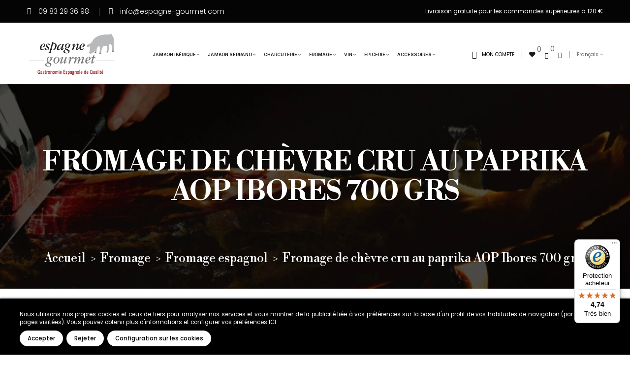

--- FILE ---
content_type: text/html; charset=utf-8
request_url: https://www.espagne-gourmet.com/fr/fromages-des-autres-regions/82-fromage-de-chevre-cru-au-paprika-aop-ibores-800-grs.html
body_size: 29956
content:
<!doctype html>
<html lang="fr">

  <head>
    
      
  <meta charset="utf-8">


  <meta http-equiv="x-ua-compatible" content="ie=edge">



  <link rel="canonical" href="https://www.espagne-gourmet.com/fr/fromages-des-autres-regions/82-fromage-de-chevre-cru-au-paprika-aop-ibores-800-grs.html">

  <title>Fromage de chèvre cru au paprika AOP Ibores 700 grs</title>
<script data-keepinline="true">
    var ajaxGetProductUrl = '//www.espagne-gourmet.com/fr/module/cdc_googletagmanager/async';
    var ajaxShippingEvent = 1;
    var ajaxPaymentEvent = 1;

/* datalayer */
dataLayer = window.dataLayer || [];
    let cdcDatalayer = {"pageCategory":"product","event":"view_item","ecommerce":{"currency":"EUR","items":[{"item_name":"Fromage de chevre cru au paprika AOP Ibores 700 grs","item_id":"82","price":"25.85","price_tax_exc":"24.5","item_category":"Fromage","item_category2":"Fromage espagnol","quantity":1}],"value":"25.85"}};
    dataLayer.push(cdcDatalayer);

/* call to GTM Tag */
(function(w,d,s,l,i){w[l]=w[l]||[];w[l].push({'gtm.start':
new Date().getTime(),event:'gtm.js'});var f=d.getElementsByTagName(s)[0],
j=d.createElement(s),dl=l!='dataLayer'?'&l='+l:'';j.async=true;j.src=
'https://www.googletagmanager.com/gtm.js?id='+i+dl;f.parentNode.insertBefore(j,f);
})(window,document,'script','dataLayer','GTM-P3GDFT6');

/* async call to avoid cache system for dynamic data */
dataLayer.push({
  'event': 'datalayer_ready'
});
</script>
  <meta name="description" content="
Fromage au lait de chèvre cru recouvert de paprika.
Fromage de la region de Los Ibores qui se trouve en Extremadura ou l&#039;élevage de chèvre est une tradition.

700 grs">
  <meta name="keywords" content="">
      
                  <link rel="alternate" href="https://www.espagne-gourmet.com/es/queso-espanol/82-queso-de-cabra-crudo-al-pimenton-dop-ibores-800-grs.html" hreflang="es-ES">
                  <link rel="alternate" href="https://www.espagne-gourmet.com/fr/fromages-des-autres-regions/82-fromage-de-chevre-cru-au-paprika-aop-ibores-800-grs.html" hreflang="fr">
                  <link rel="alternate" href="https://www.espagne-gourmet.com/gb/spanish-cheese/82-raw-goat-cheese-with-paprika-pdo-ibores-800-grs.html" hreflang="en-gb">
                  <link rel="alternate" href="https://www.espagne-gourmet.com/de/spanischer-kase/82-roher-ziegenkase-mit-paprika-gu-ibores-800-grs.html" hreflang="de-de">
                  <link rel="alternate" href="https://www.espagne-gourmet.com/it/formaggio-spagnolo/82-formaggio-di-capra-crudo-con-paprika-dop-ibores-800-gr.html" hreflang="it-it">
                  <link rel="alternate" href="https://www.espagne-gourmet.com/sv/spansk-ost/82-ra-getost-med-paprika-sub-ibores-800-grs.html" hreflang="sv-se">
                  <link rel="alternate" href="https://www.espagne-gourmet.com/nl/spaanse-kaas/82-rauwe-geitenkaas-met-paprika-pdo-ibores-800-grs.html" hreflang="nl-nl">
                  <link rel="alternate" href="https://www.espagne-gourmet.com/pt/queijo-espanhol/82-queijo-de-cabra-cru-com-pimentao-dop-ibores-800-grs.html" hreflang="pt-pt">
                  <link rel="alternate" href="https://www.espagne-gourmet.com/da/spansk-ost/82-ra-gedeost-med-paprika-pdo-ibores-800-grs.html" hreflang="da-dk">
                  <link rel="alternate" href="https://www.espagne-gourmet.com/pl/hiszpanski-ser/82-ser-kozi-surowy-z-papryka-chnp-ibores-800-g.html" hreflang="pl-pl">
                  <link rel="alternate" href="https://www.espagne-gourmet.com/ro/branza-spaniola/82-branza-de-capra-cruda-cu-ardei-pdo-ibores-800-grs.html" hreflang="ro-ro">
                  <link rel="alternate" href="https://www.espagne-gourmet.com/bg/ispansko-sirene/82-surovo-koze-sirene-s-cherven-piper-pdo-ibores-800-gr.html" hreflang="bg-bg">
                  <link rel="alternate" href="https://www.espagne-gourmet.com/hu/spanyol-sajt/82-nyers-kecskesajt-paprikaval-oem-ibores-800-grs.html" hreflang="hu-hu">
                  <link rel="alternate" href="https://www.espagne-gourmet.com/cs/spanelsky-syr/82-syrovy-kozi-syr-s-paprikou-pdo-ibores-800-grs.html" hreflang="cs-cz">
                  <link rel="alternate" href="https://www.espagne-gourmet.com/si/spanski-sir/82-surovi-kozji-sir-s-papriko-pdo-ibores-800-grs.html" hreflang="sl-si">
                  <link rel="alternate" href="https://www.espagne-gourmet.com/sk/spanielsky-syr/82-syrovy-kozi-syr-s-paprikou-pdo-ibores-800-grs.html" hreflang="sk-sk">
                  <link rel="alternate" href="https://www.espagne-gourmet.com/ru/ispanskij-syr/82-syroj-kozij-syr-s-paprikoj-pdo-ibores-800-gr.html" hreflang="ru-ru">
                  <link rel="alternate" href="https://www.espagne-gourmet.com/zh/fromages-des-autres-regions/82--pdo-800-.html" hreflang="zh-cn">
                  <link rel="alternate" href="https://www.espagne-gourmet.com/el/-/82--ibores-800-grs.html" hreflang="el-gr">
        



  <meta name="viewport" content="width=device-width, initial-scale=1">



  <link rel="icon" type="image/vnd.microsoft.icon" href="https://www.espagne-gourmet.com/img/favicon.ico?1658413727">
  <link rel="shortcut icon" type="image/x-icon" href="https://www.espagne-gourmet.com/img/favicon.ico?1658413727">

<script type="text/javascript" src="https://www.espagne-gourmet.com/themes/espagnegourmet/assets/js/jquery.min.js"></script>
<link rel="preconnect" href="https://fonts.googleapis.com">
<link rel="preconnect" href="https://fonts.gstatic.com" crossorigin>
<link href="https://fonts.googleapis.com/css2?family=Inter:wght@100;400;500;600&family=Libre+Bodoni:wght@400;500;600;700&family=Meow+Script&family=Open+Sans:wght@300;400;600&family=Poppins:wght@100;300;400;500;700;900&display=swap" rel="stylesheet">
<link href="https://fonts.googleapis.com/css2?family=Red+Hat+Display:ital,wght@0,400;0,500;0,700;0,900;1,400;1,500;1,700;1,900&display=swap" rel="stylesheet">


    <link rel="stylesheet" href="https://www.espagne-gourmet.com/themes/espagnegourmet/assets/cache/theme-9c758d478.css" type="text/css" media="all">


<style>.se-pre-con{display: none !important;}</style>



  

  <script type="text/javascript">
        var IdxrcookiesConfigFront = {"urlAjax":"https:\/\/www.espagne-gourmet.com\/fr\/module\/idxcookies\/ajax?ajax=1&token=1decc0459edaaac2ada633aa4b5963de","forceDialog":true,"userOptions":{"date":"2026-01-12 22:39:59","divColor":"#000000","textColor":"#ffffff","divPosition":"bottom","cookiesUrl":"https%3A%2F%2Fwww.espagne-gourmet.com%2Ffr%2Fcontent%2F6-gestion-de-cookies","cookiesUrlTitle":"Voir politique de cookies","cookiesText":"<p>Nous utilisons nos propres cookies et ceux de tiers pour analyser nos services et vous montrer de la publicit\u00e9 li\u00e9e \u00e0 vos pr\u00e9f\u00e9rences sur la base d'un profil de vos habitudes de navigation (par exemple, les pages visit\u00e9es). Vous pouvez obtenir plus d'informations et configurer vos pr\u00e9f\u00e9rences <a href=\"https:\/\/www.espagne-gourmet.com\/fr\/content\/6-gestion-de-cookies\" target=\"_blank\" rel=\"noreferrer noopener\">ICI<\/a>.<\/p>","cookiesInfoText":"<p>Nous utilisons nos propres cookies et ceux de tiers pour analyser nos services et vous montrer de la publicit\u00e9 li\u00e9e \u00e0 vos pr\u00e9f\u00e9rences sur la base d'un profil de vos habitudes de navigation (par exemple, les pages visit\u00e9es). Vous pouvez obtenir plus d'informations et configurer vos pr\u00e9f\u00e9rences <a href=\"https:\/\/www.espagne-gourmet.com\/fr\/content\/6-gestion-de-cookies\" target=\"_blank\" rel=\"noreferrer noopener\">ICI<\/a>.<\/p>","cookieName":"idxcookiesWarningCheck","cookiePath":"\/","cookieDomain":"www.espagne-gourmet.com","okText":"Accepter","koText":"Rejeter","acceptSelectedText":"Accepter la s\u00e9lection","reject_button":true,"accept_selected_button":false,"fixed_button":"1","button_position":"left","reload":false,"blockUserNav":false,"gconsent_mode":"1"},"audit":false,"audit_next_page":"","cookies_list":[{"id_cookie":"2","id_template":"0","domain":"http:\/\/www.espagne-gourmet.com","name":"_gcl_au","id_cookie_type":"1","id_shop":"1","module":"cdc_googletagmanager","date_add":"2024-10-25 15:35:32","date_upd":"2024-11-08 13:56:51","imperative":true},{"id_cookie":"7","id_template":"0","domain":"http:\/\/www.espagne-gourmet.com","name":"_ga_EHFXSXEFRV","id_cookie_type":"1","id_shop":"1","module":"cdc_googletagmanager","date_add":"2024-10-25 15:35:32","date_upd":"2024-11-08 13:56:47","imperative":true},{"id_cookie":"4","id_template":"0","domain":"http:\/\/www.espagne-gourmet.com","name":"_clck","id_cookie_type":"2","id_shop":"1","module":"","date_add":"2024-10-25 15:35:32","date_upd":"2024-10-25 15:54:17","imperative":false},{"id_cookie":"1","id_template":"0","domain":"http:\/\/www.espagne-gourmet.com","name":"PHPSESSID","id_cookie_type":"1","id_shop":"1","module":"","date_add":"2024-10-25 15:35:32","date_upd":"2024-10-25 15:52:20","imperative":true},{"id_cookie":"6","id_template":"0","domain":"http:\/\/www.espagne-gourmet.com","name":"PrestaShop-548556f04f5c508d0385f7f7594018b8","id_cookie_type":"1","id_shop":"1","module":"","date_add":"2024-10-25 15:35:32","date_upd":"2024-10-25 15:54:03","imperative":true},{"id_cookie":"3","id_template":"0","domain":"http:\/\/www.espagne-gourmet.com","name":"_ga","id_cookie_type":"1","id_shop":"1","module":"cdc_googletagmanager","date_add":"2024-10-25 15:35:32","date_upd":"2024-11-08 13:56:49","imperative":true},{"id_cookie":"8","id_template":"0","domain":"http:\/\/www.espagne-gourmet.com","name":"_clsk","id_cookie_type":"2","id_shop":"1","module":"","date_add":"2024-10-25 15:35:32","date_upd":"2024-10-25 15:54:15","imperative":false},{"id_cookie":"5","id_template":"0","domain":"http:\/\/www.espagne-gourmet.com","name":"PrestaShop-3227a110da13caf13111eecab25b42dc","id_cookie_type":"1","id_shop":"1","module":"","date_add":"2024-10-25 15:35:32","date_upd":"2024-10-25 15:54:01","imperative":true}],"php_self":"product","id_product":82};
        var ajaxUrl = "\/modules\/idxcookies\/ajax.php";
        var controller = "product";
        var prestashop = {"cart":{"products":[],"totals":{"total":{"type":"total","label":"Total","amount":0,"value":"0,00\u00a0\u20ac"},"total_including_tax":{"type":"total","label":"Total TTC","amount":0,"value":"0,00\u00a0\u20ac"},"total_excluding_tax":{"type":"total","label":"Total HT :","amount":0,"value":"0,00\u00a0\u20ac"}},"subtotals":{"products":{"type":"products","label":"Sous-total","amount":0,"value":"0,00\u00a0\u20ac"},"discounts":null,"shipping":{"type":"shipping","label":"Livraison","amount":0,"value":""},"tax":{"type":"tax","label":"Taxes incluses","amount":0,"value":"0,00\u00a0\u20ac"}},"products_count":0,"summary_string":"0 articles","vouchers":{"allowed":1,"added":[]},"discounts":[],"minimalPurchase":0,"minimalPurchaseRequired":""},"currency":{"id":1,"name":"Euro","iso_code":"EUR","iso_code_num":"978","sign":"\u20ac"},"customer":{"lastname":null,"firstname":null,"email":null,"birthday":null,"newsletter":null,"newsletter_date_add":null,"optin":null,"website":null,"company":null,"siret":null,"ape":null,"is_logged":false,"gender":{"type":null,"name":null},"addresses":[]},"language":{"name":"Fran\u00e7ais","iso_code":"fr","locale":"fr-FR","language_code":"fr","is_rtl":"0","date_format_lite":"d\/m\/Y","date_format_full":"d\/m\/Y H:i:s","id":2},"page":{"title":"","canonical":"https:\/\/www.espagne-gourmet.com\/fr\/fromages-des-autres-regions\/82-fromage-de-chevre-cru-au-paprika-aop-ibores-800-grs.html","meta":{"title":"Fromage de ch\u00e8vre cru au paprika AOP Ibores 700 grs","description":"\nFromage au lait de ch\u00e8vre cru recouvert de paprika.\nFromage de la region de Los Ibores qui se trouve en Extremadura ou l'\u00e9levage de ch\u00e8vre est une tradition.\n\n700 grs","keywords":"","robots":"index"},"page_name":"product","body_classes":{"lang-fr":true,"lang-rtl":false,"country-FR":true,"currency-EUR":true,"layout-full-width":true,"page-product":true,"tax-display-enabled":true,"product-id-82":true,"product-Fromage de ch\u00e8vre cru au paprika AOP Ibores 700 grs":true,"product-id-category-26":true,"product-id-manufacturer-0":true,"product-id-supplier-0":true,"product-available-for-order":true},"admin_notifications":[]},"shop":{"name":"Espagne Gourmet","logo":"https:\/\/www.espagne-gourmet.com\/img\/logo-1657226644.jpg","stores_icon":"https:\/\/www.espagne-gourmet.com\/img\/logo_stores.png","favicon":"https:\/\/www.espagne-gourmet.com\/img\/favicon.ico"},"urls":{"base_url":"https:\/\/www.espagne-gourmet.com\/","current_url":"https:\/\/www.espagne-gourmet.com\/fr\/fromages-des-autres-regions\/82-fromage-de-chevre-cru-au-paprika-aop-ibores-800-grs.html","shop_domain_url":"https:\/\/www.espagne-gourmet.com","img_ps_url":"https:\/\/www.espagne-gourmet.com\/img\/","img_cat_url":"https:\/\/www.espagne-gourmet.com\/img\/c\/","img_lang_url":"https:\/\/www.espagne-gourmet.com\/img\/l\/","img_prod_url":"https:\/\/www.espagne-gourmet.com\/img\/p\/","img_manu_url":"https:\/\/www.espagne-gourmet.com\/img\/m\/","img_sup_url":"https:\/\/www.espagne-gourmet.com\/img\/su\/","img_ship_url":"https:\/\/www.espagne-gourmet.com\/img\/s\/","img_store_url":"https:\/\/www.espagne-gourmet.com\/img\/st\/","img_col_url":"https:\/\/www.espagne-gourmet.com\/img\/co\/","img_url":"https:\/\/www.espagne-gourmet.com\/themes\/espagnegourmet\/assets\/img\/","css_url":"https:\/\/www.espagne-gourmet.com\/themes\/espagnegourmet\/assets\/css\/","js_url":"https:\/\/www.espagne-gourmet.com\/themes\/espagnegourmet\/assets\/js\/","pic_url":"https:\/\/www.espagne-gourmet.com\/upload\/","pages":{"address":"https:\/\/www.espagne-gourmet.com\/fr\/adresse","addresses":"https:\/\/www.espagne-gourmet.com\/fr\/adresses","authentication":"https:\/\/www.espagne-gourmet.com\/fr\/connexion","cart":"https:\/\/www.espagne-gourmet.com\/fr\/panier","category":"https:\/\/www.espagne-gourmet.com\/fr\/index.php?controller=category","cms":"https:\/\/www.espagne-gourmet.com\/fr\/index.php?controller=cms","contact":"https:\/\/www.espagne-gourmet.com\/fr\/contactez-nous","discount":"https:\/\/www.espagne-gourmet.com\/fr\/reduction","guest_tracking":"https:\/\/www.espagne-gourmet.com\/fr\/suivi-commande-invite","history":"https:\/\/www.espagne-gourmet.com\/fr\/historique-commandes","identity":"https:\/\/www.espagne-gourmet.com\/fr\/identite","index":"https:\/\/www.espagne-gourmet.com\/fr\/","my_account":"https:\/\/www.espagne-gourmet.com\/fr\/mon-compte","order_confirmation":"https:\/\/www.espagne-gourmet.com\/fr\/confirmation-commande","order_detail":"https:\/\/www.espagne-gourmet.com\/fr\/index.php?controller=order-detail","order_follow":"https:\/\/www.espagne-gourmet.com\/fr\/suivi-commande","order":"https:\/\/www.espagne-gourmet.com\/fr\/commande","order_return":"https:\/\/www.espagne-gourmet.com\/fr\/index.php?controller=order-return","order_slip":"https:\/\/www.espagne-gourmet.com\/fr\/avoirs","pagenotfound":"https:\/\/www.espagne-gourmet.com\/fr\/page-introuvable","password":"https:\/\/www.espagne-gourmet.com\/fr\/recuperation-mot-de-passe","pdf_invoice":"https:\/\/www.espagne-gourmet.com\/fr\/index.php?controller=pdf-invoice","pdf_order_return":"https:\/\/www.espagne-gourmet.com\/fr\/index.php?controller=pdf-order-return","pdf_order_slip":"https:\/\/www.espagne-gourmet.com\/fr\/index.php?controller=pdf-order-slip","prices_drop":"https:\/\/www.espagne-gourmet.com\/fr\/promotions","product":"https:\/\/www.espagne-gourmet.com\/fr\/index.php?controller=product","search":"https:\/\/www.espagne-gourmet.com\/fr\/recherche","sitemap":"https:\/\/www.espagne-gourmet.com\/fr\/plan-site","stores":"https:\/\/www.espagne-gourmet.com\/fr\/magasins","supplier":"https:\/\/www.espagne-gourmet.com\/fr\/fournisseur","register":"https:\/\/www.espagne-gourmet.com\/fr\/connexion?create_account=1","order_login":"https:\/\/www.espagne-gourmet.com\/fr\/commande?login=1"},"alternative_langs":{"es-ES":"https:\/\/www.espagne-gourmet.com\/es\/queso-espanol\/82-queso-de-cabra-crudo-al-pimenton-dop-ibores-800-grs.html","fr":"https:\/\/www.espagne-gourmet.com\/fr\/fromages-des-autres-regions\/82-fromage-de-chevre-cru-au-paprika-aop-ibores-800-grs.html","en-gb":"https:\/\/www.espagne-gourmet.com\/gb\/spanish-cheese\/82-raw-goat-cheese-with-paprika-pdo-ibores-800-grs.html","de-de":"https:\/\/www.espagne-gourmet.com\/de\/spanischer-kase\/82-roher-ziegenkase-mit-paprika-gu-ibores-800-grs.html","it-it":"https:\/\/www.espagne-gourmet.com\/it\/formaggio-spagnolo\/82-formaggio-di-capra-crudo-con-paprika-dop-ibores-800-gr.html","sv-se":"https:\/\/www.espagne-gourmet.com\/sv\/spansk-ost\/82-ra-getost-med-paprika-sub-ibores-800-grs.html","nl-nl":"https:\/\/www.espagne-gourmet.com\/nl\/spaanse-kaas\/82-rauwe-geitenkaas-met-paprika-pdo-ibores-800-grs.html","pt-pt":"https:\/\/www.espagne-gourmet.com\/pt\/queijo-espanhol\/82-queijo-de-cabra-cru-com-pimentao-dop-ibores-800-grs.html","da-dk":"https:\/\/www.espagne-gourmet.com\/da\/spansk-ost\/82-ra-gedeost-med-paprika-pdo-ibores-800-grs.html","pl-pl":"https:\/\/www.espagne-gourmet.com\/pl\/hiszpanski-ser\/82-ser-kozi-surowy-z-papryka-chnp-ibores-800-g.html","ro-ro":"https:\/\/www.espagne-gourmet.com\/ro\/branza-spaniola\/82-branza-de-capra-cruda-cu-ardei-pdo-ibores-800-grs.html","bg-bg":"https:\/\/www.espagne-gourmet.com\/bg\/ispansko-sirene\/82-surovo-koze-sirene-s-cherven-piper-pdo-ibores-800-gr.html","hu-hu":"https:\/\/www.espagne-gourmet.com\/hu\/spanyol-sajt\/82-nyers-kecskesajt-paprikaval-oem-ibores-800-grs.html","cs-cz":"https:\/\/www.espagne-gourmet.com\/cs\/spanelsky-syr\/82-syrovy-kozi-syr-s-paprikou-pdo-ibores-800-grs.html","sl-si":"https:\/\/www.espagne-gourmet.com\/si\/spanski-sir\/82-surovi-kozji-sir-s-papriko-pdo-ibores-800-grs.html","sk-sk":"https:\/\/www.espagne-gourmet.com\/sk\/spanielsky-syr\/82-syrovy-kozi-syr-s-paprikou-pdo-ibores-800-grs.html","ru-ru":"https:\/\/www.espagne-gourmet.com\/ru\/ispanskij-syr\/82-syroj-kozij-syr-s-paprikoj-pdo-ibores-800-gr.html","zh-cn":"https:\/\/www.espagne-gourmet.com\/zh\/fromages-des-autres-regions\/82--pdo-800-.html","el-gr":"https:\/\/www.espagne-gourmet.com\/el\/-\/82--ibores-800-grs.html"},"theme_assets":"\/themes\/espagnegourmet\/assets\/","actions":{"logout":"https:\/\/www.espagne-gourmet.com\/fr\/?mylogout="},"no_picture_image":{"bySize":{"cart_default":{"url":"https:\/\/www.espagne-gourmet.com\/img\/p\/fr-default-cart_default.jpg","width":125,"height":155},"small_default":{"url":"https:\/\/www.espagne-gourmet.com\/img\/p\/fr-default-small_default.jpg","width":190,"height":236},"home_default":{"url":"https:\/\/www.espagne-gourmet.com\/img\/p\/fr-default-home_default.jpg","width":410,"height":509},"medium_default":{"url":"https:\/\/www.espagne-gourmet.com\/img\/p\/fr-default-medium_default.jpg","width":550,"height":683},"large_default":{"url":"https:\/\/www.espagne-gourmet.com\/img\/p\/fr-default-large_default.jpg","width":800,"height":994}},"small":{"url":"https:\/\/www.espagne-gourmet.com\/img\/p\/fr-default-cart_default.jpg","width":125,"height":155},"medium":{"url":"https:\/\/www.espagne-gourmet.com\/img\/p\/fr-default-home_default.jpg","width":410,"height":509},"large":{"url":"https:\/\/www.espagne-gourmet.com\/img\/p\/fr-default-large_default.jpg","width":800,"height":994},"legend":""}},"configuration":{"display_taxes_label":true,"display_prices_tax_incl":true,"is_catalog":false,"show_prices":true,"opt_in":{"partner":false},"quantity_discount":{"type":"discount","label":"Remise sur prix unitaire"},"voucher_enabled":1,"return_enabled":0},"field_required":[],"breadcrumb":{"links":[{"title":"Accueil","url":"https:\/\/www.espagne-gourmet.com\/fr\/"},{"title":"Fromage","url":"https:\/\/www.espagne-gourmet.com\/fr\/11-fromages-espagnols"},{"title":"Fromage espagnol","url":"https:\/\/www.espagne-gourmet.com\/fr\/26-fromages-des-autres-regions"},{"title":"Fromage de ch\u00e8vre cru au paprika AOP Ibores 700 grs","url":"https:\/\/www.espagne-gourmet.com\/fr\/fromages-des-autres-regions\/82-fromage-de-chevre-cru-au-paprika-aop-ibores-800-grs.html"}],"count":4},"link":{"protocol_link":"https:\/\/","protocol_content":"https:\/\/"},"time":1768253999,"static_token":"23633bfa39af6d0183ae2d8897daea0e","token":"1decc0459edaaac2ada633aa4b5963de","debug":false};
        var prestashopFacebookAjaxController = "https:\/\/www.espagne-gourmet.com\/fr\/module\/ps_facebook\/Ajax";
        var psr_icon_color = "#F19D76";
        var pubkey = "6LdjHV0pAAAAAHnTXhEPlJOBdKWKOgvZ106srzZT";
      </script>

<script src="https://cdn.onesignal.com/sdks/web/v16/OneSignalSDK.page.js" defer></script>
<script>
  window.OneSignalDeferred = window.OneSignalDeferred || [];
  OneSignalDeferred.push(function(OneSignal) {
    OneSignal.init({
      appId: "b99d9ce1-574f-456d-8bf0-b48bcca7aa58",
    });
  });
</script>

  

<script type="text/javascript">
        var link_cart = "https://www.espagne-gourmet.com/fr/panier";
            var link_reward = "https://www.espagne-gourmet.com/fr/affiliate-dashboard?ajax=1";
            var link_shopping_cart = "https://www.espagne-gourmet.com/fr/module/ps_shoppingcart/ajax";
            var eam_sending_email = "Envoi...";
    var eam_email_invalid = "Le courriel est invalide";
    var eam_email_sent_limited = "Vous avez atteint le nombre maximum d'invitations";
    var eam_token = "43d2e1eb586ab4cc659ffeb8ee5a3393";
    var name_is_blank = 'Le nom est requis';
    var email_is_blank = 'Email est requis';
    var email_is_invalid = 'Le courriel est invalide';
</script>
<script>
	var an_productattributes = {
		controller: "https://www.espagne-gourmet.com/fr/module/an_productattributes/ajax",
		config: JSON.parse('{\"type_view\":\"standart\",\"color_type_view\":\"image\",\"display_add_to_cart\":\"1\",\"display_quantity\":\"1\",\"display_labels\":\"0\",\"product_miniature\":\".js-product-miniature\",\"thumbnail_container\":\".thumbnail-container\",\"price\":\".price\",\"regular_price\":\".regular-price\",\"product_price_and_shipping\":\".laber-product-price-and-shipping \",\"separator\":\" \\/ \",\"background_sold_out\":\"#ffc427\",\"color_sold_out\":\"#ffffff\",\"background_sale\":\"#e53d60\",\"color_sale\":\"#ffffff\",\"display_prices\":\"1\",\"text_out_of_stock\":\"\"}'),
		loader: '<div class="anpa-loader js-anpa-loader"><div class="anpa-loader-bg" data-js-loader-bg=""></div><div class="anpa-loader-spinner" data-js-loader-spinner=""><svg xmlns="http://www.w3.org/2000/svg" xmlns:xlink="http://www.w3.org/1999/xlink" style="margin: auto; background-image: none; display: block; shape-rendering: auto; animation-play-state: running; animation-delay: 0s; background-position: initial initial; background-repeat: initial initial;" width="254px" height="254px" viewBox="0 0 100 100" preserveAspectRatio="xMidYMid"><path fill="none" stroke="#1d0e0b" stroke-width="3" stroke-dasharray="42.76482137044271 42.76482137044271" d="M24.3 30C11.4 30 5 43.3 5 50s6.4 20 19.3 20c19.3 0 32.1-40 51.4-40 C88.6 30 95 43.3 95 50s-6.4 20-19.3 20C56.4 70 43.6 30 24.3 30z" stroke-linecap="round" style="transform: scale(0.22); transform-origin: 50px 50px; animation-play-state: running; animation-delay: 0s;"> <animate attributeName="stroke-dashoffset" repeatCount="indefinite" dur="1s" keyTimes="0;1" values="0;256.58892822265625" style="animation-play-state: running; animation-delay: 0s;"></animate></path></svg></div></div>',
	}
</script>
<!-- canonical -->

            <link rel="canonical" href="https://www.espagne-gourmet.com/fr/fromages-des-autres-regions/82-fromage-de-chevre-cru-au-paprika-aop-ibores-800-grs.html" />
    <!-- /canonical -->
















<!-- module psproductcountdown start -->
<script type="text/javascript">
        var pspc_labels = ['days', 'hours', 'minutes', 'seconds'];
    var pspc_labels_lang = {
        'days': 'days',
        'hours': 'hours',
        'minutes': 'minutes',
        'seconds': 'seconds'
    };
        var pspc_show_weeks = 0;
    var pspc_psv = 1.7;
</script>
<!-- module psproductcountdown end -->



<style type="text/css">
.product-cover .layer .zoom-in,
.laber-Featured .laberProduct-container .laberCart li .laberBottom:hover,
#header .laber-cart .cart_block .products .remove_link a:hover,
.laberActions .laberItem a:hover,
#wrapper .breadcrumb li:last-child a,
.laberUserInfo .laberUser span:hover,
.laberUserInfo .laberUser .icon-user:hover,
#header .laber-cart a.cart:hover,
#header .laberwishtlistTop a.wishtlist_top:hover,
.displayBlog .blog_post .sds_post_title a:hover,
.displayBlog .blog_post .read_more a:hover,
.laberSearch-dropdown .expand-more:hover,
#header .lab-menu-horizontal ul li.level-1:hover > a,
#header .currency-selector-wrapper ul li a:hover, #header .language-selector-wrapper ul li a:hover, #header .currency-selector-wrapper ul li.current a, #header .language-selector-wrapper ul li.current a,
.block-categories .arrows .arrow-down:hover, .block-categories .arrows .arrow-right:hover,
.block-categories .collapse-icons .add:hover, .block-categories .collapse-icons .remove:hover,
.menu-vertical .menu-content > li.all-cat span:hover,
#newsletter_block_popup .block_content .laberContent h4,
.product-price.h5 .current-price span,
.laberGridList li a:hover, .active_list .laberGridList li#list a, .active_grid .laberGridList li#grid a,
.laber-customlink .seo_keyword .seo-item a:hover,
.laber-simpleseo.style1 .seo-item a:hover,
.links .collapse li a:hover,
.labCategoryFeature .item .sub-cat li a:hover,
.has_discount .price,.productName a:hover,
.pspc-main .seconds .count, #products .pspc-main .seconds .count,
#header .lab-menu-horizontal ul li.level-1 ul li a:hover,
a:hover, #header a:hover, .dropdown:hover .expand-more
{
	color:#93130A;
}

/* background-color:#6fc138 */
#product .laberTabs .nav-tabs .nav-link.active, #product .laberTabs .nav-tabs .nav-link:hover,
.laberGridList li a:hover span span, .active_list .laberGridList li#list a span span, .active_grid .laberGridList li#grid a span span,
.products-sort-order .select-list:hover,
.laberQuickview .icon-magnifier:hover,
#header .lab-menu-horizontal ul li.level-1 > a:before,
#newsletter_block_popup .block_content .send-reqest:hover,
.laberPopupnewsletter-i .close:hover,
.displayBlog .blog_post .articleSection a,
.block_newsletter form input[type="submit"]:hover,
.item-inner .item .laberProduct-flags li span,
#header .top-free-shipping a,
.laberColumn .owl-buttons .owl-prev:hover, .laberColumn .owl-buttons .owl-next:hover, .laberthemes .owl-buttons .owl-prev:hover, .laberthemes .owl-buttons .owl-next:hover,
.laberProductGrid .laberCart .laberBottom span:hover,
.lab-nivoSlideshow .nivo-prevNav:hover, .lab-nivoSlideshow .nivo-nextNav:hover,
.lab-nivoSlideshow .nivo-caption .readmore a:hover,
#main .page-header h1:before,
.laberUserInfo .laber-user-info .signin,
.laberTestimonial .owl-controls .owl-page.active span,
.laberProductList .laberCart .laberBottom:hover, .laberProductList .laberItem a:hover,
.laberProductList .laberCart .laberBottom,
#newsletter_block_popup .block_content .send-reqest,
.scroll-box-arrows i:hover,
.btn-primary.focus, .btn-primary:focus, .btn-primary:hover,
.pagination a:not(.previous):not(.next):hover, .pagination .page-list li.current a,
.bannerHeader .close:hover,
.labCategoryFeature .item .shopNow:hover,
.nivo-controlNav a:hover, .nivo-controlNav a.active,
.laberSpecialProducts .title_block h3 .icon,
.laberProductGrid .tab_cates li a:hover,
.laberProductGrid .laberCart:hover,
.mypresta_scrollup:hover,
#header .laber-cart .cart_block .cart-buttons a:hover,
#search_block_top .btn.button-search
{
	background-color:#93130A
}

/* border-color:#6fc138 */
.nivo-controlNav a,
.lab-nivoSlideshow .nivo-caption .readmore a:hover,
.displayBlog .blog_post .read_more a:hover,
.laberColumn .owl-buttons .owl-prev:hover, .laberColumn .owl-buttons .owl-next:hover, .laberthemes .owl-buttons .owl-prev:hover, .laberthemes .owl-buttons .owl-next:hover,
.laberProductList .laberCart .laberBottom,
.laberProductGrid .laberCart .laberBottom span:hover,
.laberQuickview .icon-magnifier:hover,
.block_newsletter form input[type="email"]:focus,
#product-modal .modal-content .modal-body .product-images img:hover, .product-images > li.thumb-container > .thumb.selected, .product-images > li.thumb-container > .thumb:hover,
.pagination a:not(.previous):not(.next):hover, .pagination .page-list li.current a,
.block_newsletter form input[type="submit"],
.title_block2 h3 a, .title_block2 h3 span,
.laberSpecialProducts .laberSpecialPro,
.nivo-controlNav a:hover, .nivo-controlNav a.active,
.title_block h3,
.laberProductFilter .nav-tabs .nav-item.open .nav-link, .laberProductFilter .nav-tabs .nav-item.open .nav-link:focus, .laberProductFilter .nav-tabs .nav-item.open .nav-link:hover, .laberProductFilter .nav-tabs .nav-link.active, .laberProductFilter .nav-tabs .nav-link.active:focus, .laberProductFilter .nav-tabs .nav-link.active:hover, .laberProductFilter .laberTab li.nav-item a.active, .laberProductFilter .laberTab li.nav-item a:hover .LaberProductCategory .nav-tabs .nav-item.open .nav-link, .LaberProductCategory .nav-tabs .nav-item.open .nav-link:focus, .LaberProductCategory .nav-tabs .nav-item.open .nav-link:hover, .LaberProductCategory .nav-tabs .nav-link.active, .LaberProductCategory .nav-tabs .nav-link.active:focus, .LaberProductCategory .nav-tabs .nav-link.active:hover, .LaberProductCategory .laberTab li.nav-item a.active, .LaberProductCategory .laberTab li.nav-item a:hover,
.ImageSlider .border,.lab-menu-horizontal .menu-dropdown,
#header .laber-cart .cart_block .cart-buttons a:hover,
#header .laber-cart .dropdown-menu
{
	border-color:#93130A
}
.se-pre-con span{
	border-left: 2px solid #93130A;
}
.laberSpecialProducts .title_block h3 .icon:after{
	border-bottom-color: #93130A;
}
.form-control:focus, .input-group.focus {
    outline: 1px solid #93130A;
}

</style>

<meta name="google-site-verification" content="6InrlpL8rz-WFXzAJIs861xmtmnNjynm9BEk3vwfYoo" />    
  <meta property="og:type" content="product">
  <meta property="og:url" content="https://www.espagne-gourmet.com/fr/fromages-des-autres-regions/82-fromage-de-chevre-cru-au-paprika-aop-ibores-800-grs.html">
  <meta property="og:title" content="Fromage de chèvre cru au paprika AOP Ibores 700 grs">
  <meta property="og:site_name" content="Espagne Gourmet">
  <meta property="og:description" content="
Fromage au lait de chèvre cru recouvert de paprika.
Fromage de la region de Los Ibores qui se trouve en Extremadura ou l&#039;élevage de chèvre est une tradition.

700 grs">
  <meta property="og:image" content="https://www.espagne-gourmet.com/58-large_default/fromage-de-chevre-cru-au-paprika-aop-ibores-800-grs.jpg">
  <meta property="product:pretax_price:amount" content="24.50237">
  <meta property="product:pretax_price:currency" content="EUR">
  <meta property="product:price:amount" content="25.85">
  <meta property="product:price:currency" content="EUR">
    <meta property="product:weight:value" content="0.900000">
  <meta property="product:weight:units" content="kg">
  

  </head>
  <body id="product" class="subpage lang-fr country-fr currency-eur layout-full-width page-product tax-display-enabled product-id-82 product-fromage-de-chevre-cru-au-paprika-aop-ibores-700-grs product-id-category-26 product-id-manufacturer-0 product-id-supplier-0 product-available-for-order">

	<div class="se-pre-con"><span></span></div>
    
      <!-- Google Tag Manager (noscript) -->
<noscript><iframe src="https://www.googletagmanager.com/ns.html?id=GTM-P3GDFT6"
height="0" width="0" style="display:none;visibility:hidden"></iframe></noscript>
<!-- End Google Tag Manager (noscript) -->
<!-- MODULE idxcookies -->

<div id="contentidxrcookies" style="display:none;">
    <div id="idxrcookies">
        <div id="divPosition" class="withRejectButton">
            <div class="contenido">
                <div class="container">
                    <div id="textDiv"></div>
                    <div id="buttons" >
                        <span class="btn-cookies" id="idxrcookiesOK" rel="nofollow"></span>
                        <span class="btn-cookies" id="idxrcookiesPartial" rel="nofollow"></span>
                        <span class="btn-cookies" id="idxrcookiesKO" rel="nofollow"></span>
                        <span class="btn-cookies" id="cookiesConf" rel="nofollow">
                        <span class="cookies-conf">Configuration sur les cookies</span>
                        <span class="cookies-icon">
                            <svg xmlns="http://www.w3.org/2000/svg" width="16" height="16" fill="currentColor" class="bi bi-gear" viewBox="0 0 16 16">
                            <path d="M8 4.754a3.246 3.246 0 1 0 0 6.492 3.246 3.246 0 0 0 0-6.492zM5.754 8a2.246 2.246 0 1 1 4.492 0 2.246 2.246 0 0 1-4.492 0z"/>
                            <path d="M9.796 1.343c-.527-1.79-3.065-1.79-3.592 0l-.094.319a.873.873 0 0 1-1.255.52l-.292-.16c-1.64-.892-3.433.902-2.54 2.541l.159.292a.873.873 0 0 1-.52 1.255l-.319.094c-1.79.527-1.79 3.065 0 3.592l.319.094a.873.873 0 0 1 .52 1.255l-.16.292c-.892 1.64.901 3.434 2.541 2.54l.292-.159a.873.873 0 0 1 1.255.52l.094.319c.527 1.79 3.065 1.79 3.592 0l.094-.319a.873.873 0 0 1 1.255-.52l.292.16c1.64.893 3.434-.902 2.54-2.541l-.159-.292a.873.873 0 0 1 .52-1.255l.319-.094c1.79-.527 1.79-3.065 0-3.592l-.319-.094a.873.873 0 0 1-.52-1.255l.16-.292c.893-1.64-.902-3.433-2.541-2.54l-.292.159a.873.873 0 0 1-1.255-.52l-.094-.319zm-2.633.283c.246-.835 1.428-.835 1.674 0l.094.319a1.873 1.873 0 0 0 2.693 1.115l.291-.16c.764-.415 1.6.42 1.184 1.185l-.159.292a1.873 1.873 0 0 0 1.116 2.692l.318.094c.835.246.835 1.428 0 1.674l-.319.094a1.873 1.873 0 0 0-1.115 2.693l.16.291c.415.764-.42 1.6-1.185 1.184l-.291-.159a1.873 1.873 0 0 0-2.693 1.116l-.094.318c-.246.835-1.428.835-1.674 0l-.094-.319a1.873 1.873 0 0 0-2.692-1.115l-.292.16c-.764.415-1.6-.42-1.184-1.185l.159-.291A1.873 1.873 0 0 0 1.945 8.93l-.319-.094c-.835-.246-.835-1.428 0-1.674l.319-.094A1.873 1.873 0 0 0 3.06 4.377l-.16-.292c-.415-.764.42-1.6 1.185-1.184l.292.159a1.873 1.873 0 0 0 2.692-1.115l.094-.319z"/>
                            </svg>
                        </span>
                        </span>
                    </div>
                </div>
            </div>            
        </div>
    </div>
</div>

<!-- cookie modal -->
<div id="cookieConfigurator" style="display:none;">
    <div id='cookieModal'>
        <div id='cookieModalHeader'>
            <img src="/modules/idxcookies/views/img/conf.png"/>Préférences sur les cookies
        </div>  
        <div id='cookieModalBody'>
            <div id="cookieModalList">
    <ul>
        <li class="dlxctab-row active" data-id="info">Information</li>
                    <li class="dlxctab-row" data-id="1">
                Cookies nécessaires</li>
                    <li class="dlxctab-row" data-id="2">
                Cookies fonctionnels</li>
                <li class="dlxctab-row" data-id="delete">Comment supprimer les cookies</li>
    </ul>
</div>
<div id="cookieModalContent">
    <div data-tab="info" class="dlxctab-content">
        <p>
                        <p>Nous utilisons nos propres cookies et ceux de tiers pour analyser nos services et vous montrer de la publicité liée à vos préférences sur la base d'un profil de vos habitudes de navigation (par exemple, les pages visitées). Vous pouvez obtenir plus d'informations et configurer vos préférences <a href="https://www.espagne-gourmet.com/fr/content/6-gestion-de-cookies" target="_blank" rel="noreferrer noopener">ICI</a>.</p>
        </p>
    </div>
            <div data-tab="1" class="dlxctab-content"
            style="display:none">
            <p class="cookie-content-title">Cookies nécessaires</p>
            <p class="always-active"><i class="always-check"></i>
                Toujours actif</p>            <p>
                Ces cookies sont strictement nécessaires au fonctionnement du site, vous pouvez les désactiver en modifiant les paramètres de votre navigateur mais vous ne pourrez pas utiliser le site normalement.
            </p>
            <input type="hidden" class="consentmode ad_storage_granted" data-grant="ad_storage" value="0"/>
            <input type="hidden" class="consentmode ad_user_data_granted" data-grant="ad_user_data" value="0"/>
            <input type="hidden" class="consentmode ad_personalization_granted" data-grant="ad_personalization" value="0"/>
            <input type="hidden" class="consentmode analytics_storage_granted" data-grant="analytics_storage" value="0"/>
            <input type="hidden" class="consentmode functionality_storage_granted" data-grant="functionality_storage" value="0"/>
            <input type="hidden" class="consentmode personalization_granted" data-grant="personalization_storage" value="0"/>
            <input type="hidden" class="consentmode security_storage_granted" data-grant="security_storage" value="0"/>
            <p class="cookie-content-subtitle">Cookies utilisés</p>
            <ul class="info-cookie-list">
                                    <li><label
                            for="switch2"><span>http://www.espagne-gourmet.com</span>
                            - _gcl_au</label>
                        <input name="switch2"
                            data-modulo="cdc_googletagmanager"
                            data-template="0"
                            data-idcookie="2" class="switch"
                            checked disabled>
                    </li>
                                    <li><label
                            for="switch5"><span>http://www.espagne-gourmet.com</span>
                            - PrestaShop-3227a110da13caf13111eecab25b42dc</label>
                        <input name="switch5"
                            data-modulo=""
                            data-template="0"
                            data-idcookie="5" class="switch"
                            checked disabled>
                    </li>
                                    <li><label
                            for="switch1"><span>http://www.espagne-gourmet.com</span>
                            - PHPSESSID</label>
                        <input name="switch1"
                            data-modulo=""
                            data-template="0"
                            data-idcookie="1" class="switch"
                            checked disabled>
                    </li>
                                    <li><label
                            for="switch7"><span>http://www.espagne-gourmet.com</span>
                            - _ga_EHFXSXEFRV</label>
                        <input name="switch7"
                            data-modulo="cdc_googletagmanager"
                            data-template="0"
                            data-idcookie="7" class="switch"
                            checked disabled>
                    </li>
                                    <li><label
                            for="switch3"><span>http://www.espagne-gourmet.com</span>
                            - _ga</label>
                        <input name="switch3"
                            data-modulo="cdc_googletagmanager"
                            data-template="0"
                            data-idcookie="3" class="switch"
                            checked disabled>
                    </li>
                                    <li><label
                            for="switch6"><span>http://www.espagne-gourmet.com</span>
                            - PrestaShop-548556f04f5c508d0385f7f7594018b8</label>
                        <input name="switch6"
                            data-modulo=""
                            data-template="0"
                            data-idcookie="6" class="switch"
                            checked disabled>
                    </li>
                            </ul>
        </div>
            <div data-tab="2" class="dlxctab-content"
            style="display:none">
            <p class="cookie-content-title">Cookies fonctionnels</p>
                        <p>
                Ces cookies fournissent les informations nécessaires aux applications du site lui-même ou intégrées par des tiers, si vous les désactivez, vous pouvez rencontrer des problèmes dans le fonctionnement de la page.
            </p>
            <input type="hidden" class="consentmode ad_storage_granted" data-grant="ad_storage" value="1"/>
            <input type="hidden" class="consentmode ad_user_data_granted" data-grant="ad_user_data" value="1"/>
            <input type="hidden" class="consentmode ad_personalization_granted" data-grant="ad_personalization" value="1"/>
            <input type="hidden" class="consentmode analytics_storage_granted" data-grant="analytics_storage" value="1"/>
            <input type="hidden" class="consentmode functionality_storage_granted" data-grant="functionality_storage" value="1"/>
            <input type="hidden" class="consentmode personalization_granted" data-grant="personalization_storage" value="1"/>
            <input type="hidden" class="consentmode security_storage_granted" data-grant="security_storage" value="1"/>
            <p class="cookie-content-subtitle">Cookies utilisés</p>
            <ul class="info-cookie-list">
                                    <li><label
                            for="switch8"><span>http://www.espagne-gourmet.com</span>
                            - _clsk</label>
                        <input name="switch8"
                            data-modulo=""
                            data-template="0"
                            data-idcookie="8" class="switch"
                            checked >
                    </li>
                                    <li><label
                            for="switch4"><span>http://www.espagne-gourmet.com</span>
                            - _clck</label>
                        <input name="switch4"
                            data-modulo=""
                            data-template="0"
                            data-idcookie="4" class="switch"
                            checked >
                    </li>
                            </ul>
        </div>
        <div data-tab="delete" class="dlxctab-content" style="display:none">
        <p>
            <p>L'utilisateur est informé qu'il a la possibilité de configurer son navigateur afin d'être informé de la réception de cookies et de pouvoir, s'il le souhaite, empêcher leur installation sur son disque dur.</p>
<p>Vous trouverez ci-dessous des liens vers différents navigateurs qui vous permettront d'effectuer cette configuration :</p>
<p><strong><em>Firefox depuis ici:</em></strong></p>
<p><a target="_blank" href="https://support.mozilla.org/t5/Cookies-y-caché/Habilitar-y-deshabilitar-cookies-que-los-sitios-web-utilizan/ta-p/13811" rel="noreferrer noopener">http://support.mozilla.org/es/kb/habilitar-y-deshabilitar-cookies-que-los-sitios-web</a></p>
<p><strong><em>Chrome depuis ici:</em></strong></p>
<p><a target="_blank" href="https://support.google.com/chrome/answer/95647?hl=es" rel="noreferrer noopener">https://support.google.com/chrome/answer/95647?hl=es</a></p>
<p><strong><em>Explorer depuis ici:</em></strong><span> </span></p>
<p><span><a target="_blank" href="https://support.microsoft.com/es-es/help/17442/windows-internet-explorer-delete-manage-cookies" rel="noreferrer noopener">https://support.microsoft.com/es-es/help/17442/windows-internet-explorer-delete-manage-cookies</a></span></p>
<p><strong><em>Safari depuis ici: </em></strong></p>
<p><a target="_blank" href="https://support.apple.com/kb/ph5042?locale=es_ES" rel="noreferrer noopener"><span>http://support.apple.com/kb/ph5042</span></a></p>
<p><strong><em>Opera depuis ici:</em></strong></p>
<p><a target="_blank" href="http://help.opera.com/Windows/11.50/es-ES/cookies.html" rel="noreferrer noopener"><span>http://help.opera.com/Windows/11.50/es-ES/cookies.html</span></a></p>
        </p>
    </div>
</div>

        </div>
        <div id='cookieModalFooter'>
            <a class="cookie-info-page" rel="nofollow" href="https://www.espagne-gourmet.com/fr/content/6-gestion-de-cookies">Voir politique de cookies</a>
            <a class="btn-config" rel="nofollow" id="js-save-cookieconf">Enregistrer</a>
        </div>
    </div>
</div>
<!-- end cookie modal -->

<div class="cookie-button cookie-button-left" title="Cookie configuration">
    <img class="cookie-trigger cookiesConfButton" src="/modules/idxcookies/views/img/cookie.png"/>
</div>

    

    <main>
      
              
      <header id="header">
        
          
  <div class="header-banner">
    
  </div>


  <nav class="header-nav">
    <div class="container">
      <div class="row">
        <div class="hidden-sm-down">
			<div class="col-lg-12 col-md-12 col-sm-12 col-xs-12">
				
					<div id="_desktop_contact_link" class="pull-left">
  <div id="contact-link">
	<ul>
		
				  <li class="item">
			<i class="icon-call-in"></i>
			09 83 29 36 98
		  </li>
						  <li class="item">
			<i class="icon-envelope"></i>
			<a href="/cdn-cgi/l/email-protection" class="__cf_email__" data-cfemail="89e0e7efe6c9ecfaf9e8eee7eca4eee6fcfbe4ecfda7eae6e4">[email&#160;protected]</a>
		  </li>
				
	
	</ul>
  </div>
</div>
     	  	  <p style="text-align: right !important; padding-top: 10px !important; font-size: 12px !important;"><span class="texttopb" style="color: #ffffff;">Livraison gratuite pour les commandes supérieures à 120 €</span></p>
     
				
			</div>
			        </div>
        <div class="hidden-md-up text-sm-center mobile">
          <div class="float-xs-left" id="labermenu-icon">
            <i class="material-icons d-inline">&#xE5D2;</i>
          </div>
          <div class="float-xs-right" id="_mobile_cart"></div>
		  <div class="top-logo" id="_mobile_logo"></div>
          <div class="clearfix"></div>
		  <div class="Search_top" id="_mobile_Search_top"></div>
		  <div class="clearfix"></div>
        </div>
      </div>
    </div>
  </nav>


  <div class="header-top">
    <div class="container">
       <div class="row">
		
        <div class="top-logo col-lg-3 col-md-3 col-sm-12 col-xs-12 hidden-sm-down" id="_desktop_logo">
            				<div class="logo-container">
					<a href="https://www.espagne-gourmet.com/">
					  <img class="logo img-responsive" src="https://www.espagne-gourmet.com/img/logo-1657226644.jpg" alt="Espagne Gourmet">
					</a>
				</div>
                    </div>
		<div class="container_lab_megamenu hidden-sm-down">
			<div class="laberMegamenu">
				<div>
					<div class="displayMegamenu">
						
						<!-- Module Megamenu-->

<div class="lab-menu-horizontal">
<div class="title-menu hidden-md-up"><span>Menu</span><i class="icon-chevron-down"></i></div>
	<ul class="menu-content">
									<li class="level-1 parent "><a href="https://www.espagne-gourmet.com/fr/14-acheter-jambon-iberique"><span class="name">Jambon Ibérique</span></a><span class="icon-drop-mobile"></span><ul class="menu-dropdown cat-drop-menu lab-sub-auto"><li class="level-2 "><a href="https://www.espagne-gourmet.com/fr/41-jambon-iberique-pata-negra-bellota"><span class="name">Jambon Iberique et Pata Negra Bellota</span></a></li><li class="level-2 "><a href="https://www.espagne-gourmet.com/fr/42-jambon-iberique-et-pata-negra-desosse"><span class="name">Jambon Ibérique et Pata Negra Désossé</span></a></li><li class="level-2 "><a href="https://www.espagne-gourmet.com/fr/45-jambon-iberique-pata-negra-bellota-tranche"><span class="name">Jambon Ibérique et Pata Negra Bellota Tranché</span></a></li><li class="level-2 "><a href="https://www.espagne-gourmet.com/fr/43-epaule-iberique-pata-negra-bellota"><span class="name">Epaule Ibérique et Pata Negra Bellota</span></a></li><li class="level-2 "><a href="https://www.espagne-gourmet.com/fr/44-epaule-iberique-pata-negra-bellota-desossee"><span class="name">Epaule Ibérique et Pata Negra Bellota désossée</span></a></li><li class="level-2 "><a href="https://www.espagne-gourmet.com/fr/46-epaule-iberique-pata-negra-bellota-tranchee"><span class="name">Epaule Ibérique et Pata Negra Bellota Tranchée</span></a></li><li class="level-2 "><a href="https://www.espagne-gourmet.com/fr/22-jambon-cinco-jotas-5j"><span class="name">Jambon Cinco Jotas 5J</span></a></li></ul></li>
												<li class="level-1 parent "><a href="https://www.espagne-gourmet.com/fr/21-jambon-serrano"><span class="name">Jambon Serrano</span></a><span class="icon-drop-mobile"></span><ul class="menu-dropdown cat-drop-menu lab-sub-auto"><li class="level-2 "><a href="https://www.espagne-gourmet.com/fr/47-jambon-serrano"><span class="name">Jambon Serrano</span></a></li><li class="level-2 "><a href="https://www.espagne-gourmet.com/fr/48-epaule-serrano"><span class="name">Epaule serrano</span></a></li><li class="level-2 "><a href="https://www.espagne-gourmet.com/fr/49-jambon-serrano-desosse"><span class="name">Jambon Serrano Désossé</span></a></li><li class="level-2 "><a href="https://www.espagne-gourmet.com/fr/40-epaule-serrano-desossee"><span class="name">Epaule Serrano désossée</span></a></li><li class="level-2 "><a href="https://www.espagne-gourmet.com/fr/51-jambon-serrano-tranche"><span class="name">Jambon Serrano Tranché</span></a></li></ul></li>
												<li class="level-1 parent "><a href="https://www.espagne-gourmet.com/fr/10-charcuterie-espagnole"><span class="name">Charcuterie</span></a><span class="icon-drop-mobile"></span><ul class="menu-dropdown cat-drop-menu lab-sub-auto"><li class="level-2 "><a href="https://www.espagne-gourmet.com/fr/23-charcuterie-iberique-bellota"><span class="name">Charcuterie Iberique Bellota</span></a></li><li class="level-2 "><a href="https://www.espagne-gourmet.com/fr/52-charcuterie-serrana"><span class="name">Charcuterie Serrana</span></a></li><li class="level-2 "><a href="https://www.espagne-gourmet.com/fr/53-charcuterie-catalane"><span class="name">Charcuterie Catalane</span></a></li><li class="level-2 parent "><a href="https://www.espagne-gourmet.com/fr/15-sobrasada-igp"><span class="name">Sobrasada IGP</span></a><span class="icon-drop-mobile"></span><ul class="menu-dropdown cat-drop-menu "><li class="level-3 "><a href="https://www.espagne-gourmet.com/fr/36-sobrasada-picante-igp"><span class="name">Sobrasada Piquante IGP</span></a></li><li class="level-3 "><a href="https://www.espagne-gourmet.com/fr/57-sobrasada-douce-igp"><span class="name">Sobrasada douce IGP</span></a></li></ul></li><li class="level-2 parent "><a href="https://www.espagne-gourmet.com/fr/17-cecina"><span class="name">Cecina</span></a><span class="icon-drop-mobile"></span><ul class="menu-dropdown cat-drop-menu "><li class="level-3 "><a href="https://www.espagne-gourmet.com/fr/55-cecina-entier"><span class="name">Cecina entier</span></a></li><li class="level-3 "><a href="https://www.espagne-gourmet.com/fr/56-cecina-tranche"><span class="name">Cecina Tranché</span></a></li></ul></li><li class="level-2 "><a href="https://www.espagne-gourmet.com/fr/18-viande-a-griller"><span class="name">Viande à Griller</span></a></li></ul></li>
												<li class="level-1 parent "><a href="https://www.espagne-gourmet.com/fr/11-fromages-espagnols"><span class="name">Fromage</span></a><span class="icon-drop-mobile"></span><ul class="menu-dropdown cat-drop-menu lab-sub-auto"><li class="level-2 "><a href="https://www.espagne-gourmet.com/fr/26-fromages-des-autres-regions"><span class="name">Fromage espagnol</span></a></li><li class="level-2 "><a href="https://www.espagne-gourmet.com/fr/50-fromage-manchego-aop"><span class="name">Fromage Manchego AOP</span></a></li></ul></li>
												<li class="level-1 parent "><a href="https://www.espagne-gourmet.com/fr/20-vin-espagnol"><span class="name">Vin</span></a><span class="icon-drop-mobile"></span><ul class="menu-dropdown cat-drop-menu lab-sub-auto"><li class="level-2 "><a href="https://www.espagne-gourmet.com/fr/25-vin-rouge-espagnol"><span class="name">Vin Rouge Espagnol</span></a></li><li class="level-2 "><a href="https://www.espagne-gourmet.com/fr/33-vin-blanc-espagnol"><span class="name">Vin Blanc Espagnol</span></a></li><li class="level-2 "><a href="https://www.espagne-gourmet.com/fr/24-vin-sangria-espagnole"><span class="name">Vin SANGRIA Espagnole</span></a></li><li class="level-2 "><a href="https://www.espagne-gourmet.com/fr/28-vin-cava-espagnol"><span class="name">Vin CAVA Espagnol</span></a></li><li class="level-2 "><a href="https://www.espagne-gourmet.com/fr/29-vin-bio-espagnol"><span class="name">Vin BIO Espagnol</span></a></li><li class="level-2 "><a href="https://www.espagne-gourmet.com/fr/27-vin-xeres-andalusie-espagnol"><span class="name">Vin XERES- ANDALUSIE Espagnol</span></a></li><li class="level-2 "><a href="https://www.espagne-gourmet.com/fr/31-vin-rose-espagnol"><span class="name">Vin Rosé Espagnol</span></a></li></ul></li>
												<li class="level-1 parent "><a href="https://www.espagne-gourmet.com/fr/19-epicerie-espagnole"><span class="name">Epicerie</span></a><span class="icon-drop-mobile"></span><ul class="menu-dropdown cat-drop-menu lab-sub-auto"><li class="level-2 "><a href="https://www.espagne-gourmet.com/fr/37-epicerie-divers"><span class="name">Epicerie espagnole</span></a></li><li class="level-2 "><a href="https://www.espagne-gourmet.com/fr/34-conserves-de-la-mer"><span class="name">Conserves de la Mer</span></a></li><li class="level-2 "><a href="https://www.espagne-gourmet.com/fr/35-conserves-vegetales"><span class="name">Conserves Végétales</span></a></li><li class="level-2 parent "><a href="https://www.espagne-gourmet.com/fr/12-huile-dolive-et-vinaigre-de-xeres"><span class="name">Huile d´Olive et Vinaigre de Xères</span></a><span class="icon-drop-mobile"></span><ul class="menu-dropdown cat-drop-menu "><li class="level-3 "><a href="https://www.espagne-gourmet.com/fr/30-huile-dolive-aove"><span class="name">Huile d´Olive AOVE</span></a></li><li class="level-3 "><a href="https://www.espagne-gourmet.com/fr/32-vinaigre-de-xeres"><span class="name">Vinaigre de Xères</span></a></li></ul></li><li class="level-2 "><a href="https://www.espagne-gourmet.com/fr/38-touron-espagnol"><span class="name">Touron Espagnol</span></a></li><li class="level-2 "><a href="https://www.espagne-gourmet.com/fr/39-mantecados-et-polvorones"><span class="name">Mantecados et Polvorones</span></a></li></ul></li>
												<li class="level-1 parent "><a href="https://www.espagne-gourmet.com/fr/13-accessoires"><span class="name">Accessoires</span></a><span class="icon-drop-mobile"></span><ul class="menu-dropdown cat-drop-menu lab-sub-auto"><li class="level-2 "><a href="https://www.espagne-gourmet.com/fr/58-support-a-jambon"><span class="name">Support à Jambon</span></a></li><li class="level-2 "><a href="https://www.espagne-gourmet.com/fr/59-couteaux-a-jambon"><span class="name">Couteaux à Jambon</span></a></li></ul></li>
						</ul>
</div>

<!-- /Module Megamenu -->

					</div>
				</div>
			</div>
		</div>
        <div class="position-static pull-right col-lg-4 col-md-3 col-sm-12 col-xs-12 hidden-sm-down">
				<div id="_desktop_language_selector" class="pull-right">
  <div class="language-selector-wrapper">
    <div class="language-selector dropdown js-dropdown">
      <span class="expand-more" data-toggle="dropdown">
		<span>Français 
			<i class="fa  fa-angle-down"></i>
		</span>
		</span>
      <ul class="dropdown-menu">
                  <li >
            <a href="https://www.espagne-gourmet.com/es/queso-espanol/82-queso-de-cabra-crudo-al-pimenton-dop-ibores-800-grs.html" class="dropdown-item">
			 Español</a>
          </li>
                  <li  class="current" >
            <a href="https://www.espagne-gourmet.com/fr/fromages-des-autres-regions/82-fromage-de-chevre-cru-au-paprika-aop-ibores-800-grs.html" class="dropdown-item">
			 Français</a>
          </li>
                  <li >
            <a href="https://www.espagne-gourmet.com/gb/spanish-cheese/82-raw-goat-cheese-with-paprika-pdo-ibores-800-grs.html" class="dropdown-item">
			 English</a>
          </li>
                  <li >
            <a href="https://www.espagne-gourmet.com/de/spanischer-kase/82-roher-ziegenkase-mit-paprika-gu-ibores-800-grs.html" class="dropdown-item">
			 Deutsch</a>
          </li>
                  <li >
            <a href="https://www.espagne-gourmet.com/it/formaggio-spagnolo/82-formaggio-di-capra-crudo-con-paprika-dop-ibores-800-gr.html" class="dropdown-item">
			 Italiano</a>
          </li>
                  <li >
            <a href="https://www.espagne-gourmet.com/sv/spansk-ost/82-ra-getost-med-paprika-sub-ibores-800-grs.html" class="dropdown-item">
			 Svenska</a>
          </li>
                  <li >
            <a href="https://www.espagne-gourmet.com/nl/spaanse-kaas/82-rauwe-geitenkaas-met-paprika-pdo-ibores-800-grs.html" class="dropdown-item">
			 Nederlands</a>
          </li>
                  <li >
            <a href="https://www.espagne-gourmet.com/pt/queijo-espanhol/82-queijo-de-cabra-cru-com-pimentao-dop-ibores-800-grs.html" class="dropdown-item">
			 Português</a>
          </li>
                  <li >
            <a href="https://www.espagne-gourmet.com/da/spansk-ost/82-ra-gedeost-med-paprika-pdo-ibores-800-grs.html" class="dropdown-item">
			 Dansk</a>
          </li>
                  <li >
            <a href="https://www.espagne-gourmet.com/pl/hiszpanski-ser/82-ser-kozi-surowy-z-papryka-chnp-ibores-800-g.html" class="dropdown-item">
			 Polski</a>
          </li>
                  <li >
            <a href="https://www.espagne-gourmet.com/ro/branza-spaniola/82-branza-de-capra-cruda-cu-ardei-pdo-ibores-800-grs.html" class="dropdown-item">
			 Română</a>
          </li>
                  <li >
            <a href="https://www.espagne-gourmet.com/bg/ispansko-sirene/82-surovo-koze-sirene-s-cherven-piper-pdo-ibores-800-gr.html" class="dropdown-item">
			 български език</a>
          </li>
                  <li >
            <a href="https://www.espagne-gourmet.com/hu/spanyol-sajt/82-nyers-kecskesajt-paprikaval-oem-ibores-800-grs.html" class="dropdown-item">
			 Magyar</a>
          </li>
                  <li >
            <a href="https://www.espagne-gourmet.com/cs/spanelsky-syr/82-syrovy-kozi-syr-s-paprikou-pdo-ibores-800-grs.html" class="dropdown-item">
			 Čeština</a>
          </li>
                  <li >
            <a href="https://www.espagne-gourmet.com/si/spanski-sir/82-surovi-kozji-sir-s-papriko-pdo-ibores-800-grs.html" class="dropdown-item">
			 Slovenščina</a>
          </li>
                  <li >
            <a href="https://www.espagne-gourmet.com/sk/spanielsky-syr/82-syrovy-kozi-syr-s-paprikou-pdo-ibores-800-grs.html" class="dropdown-item">
			 Slovenčina</a>
          </li>
                  <li >
            <a href="https://www.espagne-gourmet.com/ru/ispanskij-syr/82-syroj-kozij-syr-s-paprikoj-pdo-ibores-800-gr.html" class="dropdown-item">
			 Русский</a>
          </li>
                  <li >
            <a href="https://www.espagne-gourmet.com/zh/fromages-des-autres-regions/82--pdo-800-.html" class="dropdown-item">
			 中文</a>
          </li>
                  <li >
            <a href="https://www.espagne-gourmet.com/el/-/82--ibores-800-grs.html" class="dropdown-item">
			 ελληνικά</a>
          </li>
              </ul> 
    </div>
  </div>
</div>
<div class="pull-right  hidden-sm-down">
	<div class="laberSearch-dropdown  dropdown js-dropdown">
		<span class="expand-more" data-toggle="dropdown">
			<i class="icon-magnifier"></i>
		</span>
		<div class="dropdown-menu">
			<div id="_desktop_Search_top">
				<div class="laberSearch">
					<div class="laberSearch-i">
						<div id="search_widget" class=" search-widget" data-search-controller-url="https://www.espagne-gourmet.com/fr/recherche">
							<div class="wrap_search_widget">
								<form method="get" action="https://www.espagne-gourmet.com/fr/recherche" id="searchbox">
									<input type="hidden" name="controller" value="search" />
									<input type="text" id="input_search" name="search_query" placeholder="Entrez votre clé de recherche...." class="ui-autocomplete-input" autocomplete="off" />
									<i class="main-icon-search laber-icon"></i>
									<button type="submit">
										<span><i class="icon-magnifier"></i></span>
									</button>
								</form>
								<div id="search_popup"></div>
							</div>
						</div>
					</div>
				</div>
			</div>
		</div>
	</div>
</div>
<div id="_desktop_cart" class=" pull-right hidden-sm-down">
  <div class="blockcart laber-cart dropdown js-dropdown " data-refresh-url="//www.espagne-gourmet.com/fr/module/ps_shoppingcart/ajax">
      <div class="expand-more" >
			<a class="cart" rel="nofollow" href="//www.espagne-gourmet.com/fr/panier?action=show">
				<span class="icon">
					<i class="icon-handbag"></i>
					<span class="cart-products-count">0</span>	
				</span>	
							</a>
		</div>
		<div class="dropdown-menu">
			<div class="cart_block block exclusive">
									<p class="no-item">
						You have no items in your shopping cart.
					</p>
							</div>
		</div>
	</div>
</div>
<script data-cfasync="false" src="/cdn-cgi/scripts/5c5dd728/cloudflare-static/email-decode.min.js"></script><script type="text/javascript">
var wishlistProductsIds='';
var baseDir ='https://www.espagne-gourmet.com/';
var static_token='23633bfa39af6d0183ae2d8897daea0e';
var isLogged ='0';
var loggin_required='You must be logged in to manage your wishlist.';
var added_to_wishlist ='The product was successfully added to your wishlist.';
var mywishlist_url='https://www.espagne-gourmet.com/fr/module/blockwishlist/mywishlist';
	var isLoggedWishlist=false;
</script>
<div id="_desktop_wishtlistTop" class="pull-right hidden-sm-down">
	<div class="laberwishtlistTop">
		<a class="wishtlist_top" href="https://www.espagne-gourmet.com/fr/module/blockwishlist/mywishlist">
			<span class="icon">
				<i class="icon-heart"></i>
				<span class="cart-wishlist-number">0</span>
			</span>
						
		</a>
	</div>
</div><div class="pull-right hidden-sm-down">
	<div class="laberUserInfo dropdown js-dropdown ">
		<div class="expand-more" data-toggle="dropdown">
			<div class="laberUser">
				<p class="nameuser">
					<i class="icon-user"></i>
										<span>Mon compte</span>
									</p>
			</div>
		</div>
		<div class="laber-user-info dropdown-menu">
		  <div class="user-info">
			
							<div class="signin">
				<a href="https://www.espagne-gourmet.com/fr/mon-compte"
				title="Log in to your customer account"
				rel="nofollow">
					Connexion
				</a>
				<span>Nouveau client! Commencer ici</span>
				</div>
				<a class="register" href="https://www.espagne-gourmet.com/fr/connexion?create_account=1">
					Enregistrer
				</a>
					  </div>
		</div>
	</div>
</div>
<div id="_desktop_user_info" class="hidden-md-up">
		<div class="signin">
		<a href="https://www.espagne-gourmet.com/fr/mon-compte"
		title="Log in to your customer account"
		rel="nofollow">
			<i class="fa fa-sign-out" aria-hidden="true"></i>
			Connexion
		</a> / <a class="register" href="https://www.espagne-gourmet.com/fr/connexion?create_account=1">
				<i class="fa fa-user" aria-hidden="true"></i>
					Enregistrer
				</a>
		
		</div>
	</div>


        </div>
      </div>
      <div id="labermobile_top_menu_wrapper" class="row hidden-md-up">
		<div class="laber_close">
			<i class="icon-close"></i>
		</div>
        <div class="js-top-menu mobile" id="_mobile_top_menu">
			<div class="top-logo">
				<a href="https://www.espagne-gourmet.com/">
				  <img class="logo img-responsive" src="https://www.espagne-gourmet.com/img/logo-1657226644.jpg" alt="Espagne Gourmet">
				</a>
			</div>
			<div id="_mobile_user_info" class="mobile_UserInfo">
			</div>
			<div id="_mobile_currency_selector"></div>
			<div id="_mobile_language_selector"></div>
		</div>
        <div class="js-top-menu-bottom">
			
			<!-- Module Megamenu-->

<div class="lab-menu-horizontal">
<div class="title-menu hidden-md-up"><span>Menu</span><i class="icon-chevron-down"></i></div>
	<ul class="menu-content">
									<li class="level-1 parent "><a href="https://www.espagne-gourmet.com/fr/14-acheter-jambon-iberique"><span class="name">Jambon Ibérique</span></a><span class="icon-drop-mobile"></span><ul class="menu-dropdown cat-drop-menu lab-sub-auto"><li class="level-2 "><a href="https://www.espagne-gourmet.com/fr/41-jambon-iberique-pata-negra-bellota"><span class="name">Jambon Iberique et Pata Negra Bellota</span></a></li><li class="level-2 "><a href="https://www.espagne-gourmet.com/fr/42-jambon-iberique-et-pata-negra-desosse"><span class="name">Jambon Ibérique et Pata Negra Désossé</span></a></li><li class="level-2 "><a href="https://www.espagne-gourmet.com/fr/45-jambon-iberique-pata-negra-bellota-tranche"><span class="name">Jambon Ibérique et Pata Negra Bellota Tranché</span></a></li><li class="level-2 "><a href="https://www.espagne-gourmet.com/fr/43-epaule-iberique-pata-negra-bellota"><span class="name">Epaule Ibérique et Pata Negra Bellota</span></a></li><li class="level-2 "><a href="https://www.espagne-gourmet.com/fr/44-epaule-iberique-pata-negra-bellota-desossee"><span class="name">Epaule Ibérique et Pata Negra Bellota désossée</span></a></li><li class="level-2 "><a href="https://www.espagne-gourmet.com/fr/46-epaule-iberique-pata-negra-bellota-tranchee"><span class="name">Epaule Ibérique et Pata Negra Bellota Tranchée</span></a></li><li class="level-2 "><a href="https://www.espagne-gourmet.com/fr/22-jambon-cinco-jotas-5j"><span class="name">Jambon Cinco Jotas 5J</span></a></li></ul></li>
												<li class="level-1 parent "><a href="https://www.espagne-gourmet.com/fr/21-jambon-serrano"><span class="name">Jambon Serrano</span></a><span class="icon-drop-mobile"></span><ul class="menu-dropdown cat-drop-menu lab-sub-auto"><li class="level-2 "><a href="https://www.espagne-gourmet.com/fr/47-jambon-serrano"><span class="name">Jambon Serrano</span></a></li><li class="level-2 "><a href="https://www.espagne-gourmet.com/fr/48-epaule-serrano"><span class="name">Epaule serrano</span></a></li><li class="level-2 "><a href="https://www.espagne-gourmet.com/fr/49-jambon-serrano-desosse"><span class="name">Jambon Serrano Désossé</span></a></li><li class="level-2 "><a href="https://www.espagne-gourmet.com/fr/40-epaule-serrano-desossee"><span class="name">Epaule Serrano désossée</span></a></li><li class="level-2 "><a href="https://www.espagne-gourmet.com/fr/51-jambon-serrano-tranche"><span class="name">Jambon Serrano Tranché</span></a></li></ul></li>
												<li class="level-1 parent "><a href="https://www.espagne-gourmet.com/fr/10-charcuterie-espagnole"><span class="name">Charcuterie</span></a><span class="icon-drop-mobile"></span><ul class="menu-dropdown cat-drop-menu lab-sub-auto"><li class="level-2 "><a href="https://www.espagne-gourmet.com/fr/23-charcuterie-iberique-bellota"><span class="name">Charcuterie Iberique Bellota</span></a></li><li class="level-2 "><a href="https://www.espagne-gourmet.com/fr/52-charcuterie-serrana"><span class="name">Charcuterie Serrana</span></a></li><li class="level-2 "><a href="https://www.espagne-gourmet.com/fr/53-charcuterie-catalane"><span class="name">Charcuterie Catalane</span></a></li><li class="level-2 parent "><a href="https://www.espagne-gourmet.com/fr/15-sobrasada-igp"><span class="name">Sobrasada IGP</span></a><span class="icon-drop-mobile"></span><ul class="menu-dropdown cat-drop-menu "><li class="level-3 "><a href="https://www.espagne-gourmet.com/fr/36-sobrasada-picante-igp"><span class="name">Sobrasada Piquante IGP</span></a></li><li class="level-3 "><a href="https://www.espagne-gourmet.com/fr/57-sobrasada-douce-igp"><span class="name">Sobrasada douce IGP</span></a></li></ul></li><li class="level-2 parent "><a href="https://www.espagne-gourmet.com/fr/17-cecina"><span class="name">Cecina</span></a><span class="icon-drop-mobile"></span><ul class="menu-dropdown cat-drop-menu "><li class="level-3 "><a href="https://www.espagne-gourmet.com/fr/55-cecina-entier"><span class="name">Cecina entier</span></a></li><li class="level-3 "><a href="https://www.espagne-gourmet.com/fr/56-cecina-tranche"><span class="name">Cecina Tranché</span></a></li></ul></li><li class="level-2 "><a href="https://www.espagne-gourmet.com/fr/18-viande-a-griller"><span class="name">Viande à Griller</span></a></li></ul></li>
												<li class="level-1 parent "><a href="https://www.espagne-gourmet.com/fr/11-fromages-espagnols"><span class="name">Fromage</span></a><span class="icon-drop-mobile"></span><ul class="menu-dropdown cat-drop-menu lab-sub-auto"><li class="level-2 "><a href="https://www.espagne-gourmet.com/fr/26-fromages-des-autres-regions"><span class="name">Fromage espagnol</span></a></li><li class="level-2 "><a href="https://www.espagne-gourmet.com/fr/50-fromage-manchego-aop"><span class="name">Fromage Manchego AOP</span></a></li></ul></li>
												<li class="level-1 parent "><a href="https://www.espagne-gourmet.com/fr/20-vin-espagnol"><span class="name">Vin</span></a><span class="icon-drop-mobile"></span><ul class="menu-dropdown cat-drop-menu lab-sub-auto"><li class="level-2 "><a href="https://www.espagne-gourmet.com/fr/25-vin-rouge-espagnol"><span class="name">Vin Rouge Espagnol</span></a></li><li class="level-2 "><a href="https://www.espagne-gourmet.com/fr/33-vin-blanc-espagnol"><span class="name">Vin Blanc Espagnol</span></a></li><li class="level-2 "><a href="https://www.espagne-gourmet.com/fr/24-vin-sangria-espagnole"><span class="name">Vin SANGRIA Espagnole</span></a></li><li class="level-2 "><a href="https://www.espagne-gourmet.com/fr/28-vin-cava-espagnol"><span class="name">Vin CAVA Espagnol</span></a></li><li class="level-2 "><a href="https://www.espagne-gourmet.com/fr/29-vin-bio-espagnol"><span class="name">Vin BIO Espagnol</span></a></li><li class="level-2 "><a href="https://www.espagne-gourmet.com/fr/27-vin-xeres-andalusie-espagnol"><span class="name">Vin XERES- ANDALUSIE Espagnol</span></a></li><li class="level-2 "><a href="https://www.espagne-gourmet.com/fr/31-vin-rose-espagnol"><span class="name">Vin Rosé Espagnol</span></a></li></ul></li>
												<li class="level-1 parent "><a href="https://www.espagne-gourmet.com/fr/19-epicerie-espagnole"><span class="name">Epicerie</span></a><span class="icon-drop-mobile"></span><ul class="menu-dropdown cat-drop-menu lab-sub-auto"><li class="level-2 "><a href="https://www.espagne-gourmet.com/fr/37-epicerie-divers"><span class="name">Epicerie espagnole</span></a></li><li class="level-2 "><a href="https://www.espagne-gourmet.com/fr/34-conserves-de-la-mer"><span class="name">Conserves de la Mer</span></a></li><li class="level-2 "><a href="https://www.espagne-gourmet.com/fr/35-conserves-vegetales"><span class="name">Conserves Végétales</span></a></li><li class="level-2 parent "><a href="https://www.espagne-gourmet.com/fr/12-huile-dolive-et-vinaigre-de-xeres"><span class="name">Huile d´Olive et Vinaigre de Xères</span></a><span class="icon-drop-mobile"></span><ul class="menu-dropdown cat-drop-menu "><li class="level-3 "><a href="https://www.espagne-gourmet.com/fr/30-huile-dolive-aove"><span class="name">Huile d´Olive AOVE</span></a></li><li class="level-3 "><a href="https://www.espagne-gourmet.com/fr/32-vinaigre-de-xeres"><span class="name">Vinaigre de Xères</span></a></li></ul></li><li class="level-2 "><a href="https://www.espagne-gourmet.com/fr/38-touron-espagnol"><span class="name">Touron Espagnol</span></a></li><li class="level-2 "><a href="https://www.espagne-gourmet.com/fr/39-mantecados-et-polvorones"><span class="name">Mantecados et Polvorones</span></a></li></ul></li>
												<li class="level-1 parent "><a href="https://www.espagne-gourmet.com/fr/13-accessoires"><span class="name">Accessoires</span></a><span class="icon-drop-mobile"></span><ul class="menu-dropdown cat-drop-menu lab-sub-auto"><li class="level-2 "><a href="https://www.espagne-gourmet.com/fr/58-support-a-jambon"><span class="name">Support à Jambon</span></a></li><li class="level-2 "><a href="https://www.espagne-gourmet.com/fr/59-couteaux-a-jambon"><span class="name">Couteaux à Jambon</span></a></li></ul></li>
						</ul>
</div>

<!-- /Module Megamenu -->

        </div>
      </div>
	  <div class="mobile_bkg_show hidden-md-up"></div>
    </div>
  </div>

  

        
      </header>
      <section id="wrapper">
        
					
				
<nav data-depth="4" class="breadcrumb margin-bottom-80">
	<div class="container">
		<div class="page_name">
							<div class="h4-titulo">Fromage de chèvre cru au paprika AOP Ibores 700 grs</div>
					</div>
	  <ol itemscope itemtype="http://schema.org/BreadcrumbList">
		
		  		  			
			  <li itemprop="itemListElement" itemscope itemtype="http://schema.org/ListItem">
				<a itemprop="item" href="https://www.espagne-gourmet.com/fr/">
				  <span itemprop="name">Accueil</span>
				</a>
				<meta itemprop="position" content="1">
			  </li>
			
		  			
			  <li itemprop="itemListElement" itemscope itemtype="http://schema.org/ListItem">
				<a itemprop="item" href="https://www.espagne-gourmet.com/fr/11-fromages-espagnols">
				  <span itemprop="name">Fromage</span>
				</a>
				<meta itemprop="position" content="2">
			  </li>
			
		  			
			  <li itemprop="itemListElement" itemscope itemtype="http://schema.org/ListItem">
				<a itemprop="item" href="https://www.espagne-gourmet.com/fr/26-fromages-des-autres-regions">
				  <span itemprop="name">Fromage espagnol</span>
				</a>
				<meta itemprop="position" content="3">
			  </li>
			
		  			
			  <li itemprop="itemListElement" itemscope itemtype="http://schema.org/ListItem">
				<a itemprop="item" href="https://www.espagne-gourmet.com/fr/fromages-des-autres-regions/82-fromage-de-chevre-cru-au-paprika-aop-ibores-800-grs.html">
				  <span itemprop="name">Fromage de chèvre cru au paprika AOP Ibores 700 grs</span>
				</a>
				<meta itemprop="position" content="4">
			  </li>
			
		  		  		
	  </ol>
	</div>
</nav>
			
			
		
			
<aside id="notifications">
  <div class="container">
    
    
    
      </div>
</aside>
		
		
			        <div class="container">
				<div class="row">
				  

				  

				  
  <div id="content-wrapper">
    
    

  <section id="main" itemscope itemtype="https://schema.org/Product">
    <meta itemprop="url" content="https://www.espagne-gourmet.com/fr/fromages-des-autres-regions/82-fromage-de-chevre-cru-au-paprika-aop-ibores-800-grs.html">

    <div class="laberProduct margin-bottom-30 padding-0-15">
    <div class="row">
      <div class="col-md-7">
        
          <section class="page-content" id="content">
            
              <!-- 
                <ul class="product-flags">
                                  </ul>
               -->

              
                <div class="images-container js-images-container">
  
    <div class="product-cover">
              <img
          class="js-qv-product-cover img-fluid"
          src="https://www.espagne-gourmet.com/58-medium_default/fromage-de-chevre-cru-au-paprika-aop-ibores-800-grs.jpg"
                      alt="Fromage de chèvre cru au paprika AOP Ibores 800 grs"
            title="Fromage de chèvre cru au paprika AOP Ibores 800 grs"
                    loading="lazy"
          width="550"
          height="683"
        >
        <div class="layer hidden-sm-down" data-toggle="modal" data-target="#product-modal">
          <i class="material-icons zoom-in">search</i>
        </div>
          </div>
  

  
    <div class="js-qv-mask mask">
      <ul class="product-images js-qv-product-images">
                  <li class="thumb-container js-thumb-container">
            <img
              class="thumb js-thumb  selected js-thumb-selected "
              data-image-medium-src="https://www.espagne-gourmet.com/58-medium_default/fromage-de-chevre-cru-au-paprika-aop-ibores-800-grs.jpg"
              data-image-large-src="https://www.espagne-gourmet.com/58-large_default/fromage-de-chevre-cru-au-paprika-aop-ibores-800-grs.jpg"
              src="https://www.espagne-gourmet.com/58-small_default/fromage-de-chevre-cru-au-paprika-aop-ibores-800-grs.jpg"
                              alt="Fromage de chèvre cru au paprika AOP Ibores 800 grs"
                title="Fromage de chèvre cru au paprika AOP Ibores 800 grs"
                            loading="lazy"
              width="190"
              height="236"
            >
          </li>
              </ul>
    </div>
  

</div>
              
              <div class="scroll-box-arrows hidden-md-up">
				<i class="fa fa-angle-left left" aria-hidden="true"></i>
				<i class="fa fa-angle-right right" aria-hidden="true"></i>
              </div>

            
          </section>
        
        </div>
        <div class="col-md-5">
			<div class="laberNextPrev pull-right">
<div class="labPrev_product nextPrevProduct pull-left">
	<a href="https://www.espagne-gourmet.com/fr/fromages-des-autres-regions/81-fromage-cabrales-aop.html" class="button button_prev">
		<i class="icon-chevron-left icon" aria-hidden="true"></i>
	</a>
	<div class="laberContent">
		<!-- <h2 class="h2 laber-product-title">
			<a class="product-name" href="https://www.espagne-gourmet.com/fr/fromages-des-autres-regions/81-fromage-cabrales-aop.html" title="Fromage Cabrales AOP 1,1 kgs">Fromage Cabrales AOP 1,1 kgs</a>
		</h2> -->
		<a class="product-name" href="https://www.espagne-gourmet.com/fr/fromages-des-autres-regions/81-fromage-cabrales-aop.html" title="Fromage Cabrales AOP 1,1 kgs">
			<img class="img-responsive"  src="https://www.espagne-gourmet.com/57-cart_default/fromage-cabrales-aop.jpg" itemprop="image" />
		</a>
	</div>
</div>
<div class="labNext_product nextPrevProduct pull-left">
	<a  href="https://www.espagne-gourmet.com/fr/fromages-des-autres-regions/83-fromage-dop-mahon-reserva-vieux-500-grs.html" class="button button_next">
		<i class="icon-chevron-right icon" aria-hidden="true"></i>
	</a>
	<div class="laberContent">
		<!-- <h2 class="h2 laber-product-title">
			<a class="product-name" href="https://www.espagne-gourmet.com/fr/fromages-des-autres-regions/83-fromage-dop-mahon-reserva-vieux-500-grs.html" title="Fromage DOP Mahon Reserva Vieux 500 grs">Fromage DOP Mahon Reserva Vieux 500 grs</a>
		</h2> -->
		<a class="product-img" href="https://www.espagne-gourmet.com/fr/fromages-des-autres-regions/83-fromage-dop-mahon-reserva-vieux-500-grs.html" title="Fromage DOP Mahon Reserva Vieux 500 grs">
			<img class="img-responsive"  src="https://www.espagne-gourmet.com/59-cart_default/fromage-dop-mahon-reserva-vieux-500-grs.jpg" itemprop="image" />
		</a>
	</div>
</div>
</div>



			
				
					<h1 class="h1" itemprop="name">Fromage de chèvre cru au paprika AOP Ibores 700 grs</h1>
				
					
				
					  <div class="product-prices">
    
      <div
        class="product-price h5 "
        itemprop="offers"
        itemscope
        itemtype="https://schema.org/Offer"
      >
        <link itemprop="availability" href="https://schema.org/InStock"/>
        <meta itemprop="priceCurrency" content="EUR">

        <div class="current-price">
          <span itemprop="price" content="25.85">25,85 €</span>
			    
				  				
                  </div>

        
                      <p class="product-unit-price sub">(32,32 € / kg)</p>
                  
      </div>
    

    
          

    
          

    
          

    

    <div class="tax-shipping-delivery-label">
              TTC
            
      
                        </div>
  </div>
				
			
			
              <div class="product-description-short" id="product-description-short-82" itemprop="description"><!--#WYSIWYG#-->
<div>Fromage au lait de chèvre cru recouvert de paprika.</div>
<div>Fromage de la region de Los Ibores qui se trouve en Extremadura ou l'élevage de chèvre est une tradition.</div>
<div></div>
<div>700 grs</div></div>
            
			
          
			
          <div class="product-information">
            
            
            <div class="product-actions">
              
                <form action="https://www.espagne-gourmet.com/fr/panier" method="post" id="add-to-cart-or-refresh">
                  <input type="hidden" name="token" value="23633bfa39af6d0183ae2d8897daea0e">
                  <input type="hidden" name="id_product" value="82" id="product_page_product_id">
                  <input type="hidden" name="id_customization" value="0" id="product_customization_id">

                  
                    <div class="product-variants js-product-variants">
  </div>
                  

                  
                                      

                  
                                      

                  
                    <div class="product-add-to-cart">
      <span class="control-label">Quantité</span>

    
      <div class="product-quantity clearfix">
        <div class="qty">
          <input
            type="number"
            name="qty"
            id="quantity_wanted"
            value="1"
            class="input-group"
            min="1"
            aria-label="Quantité"
          >
        </div>

        <div class="add">
          <button
            class="btn btn-primary add-to-cart"
            data-button-action="add-to-cart"
            type="submit"
                      >
            <i class="icon-handbag"></i>
            Ajouter au panier
          </button>
        </div>

        
      </div>
    

    
	      <span id="product-availability">
        
                      <i class="material-icons rtl-no-flip product-available">&#xE5CA;</i>
                    En stock
        
      </span>
	      

    
	    
  </div>
                  

                  

                  
                    <input class="product-refresh ps-hidden-by-js" name="refresh" type="submit" value="Rafraîchir">
                  
                </form>
              

            </div>

            <div class="blockreassurance_product">
            <div style="cursor:pointer;" onclick="window.open('https://www.espagne-gourmet.com/content/1-informations-livraison')">
            <span class="item-product">
                                                        <img class="svg invisible" src="/modules/blockreassurance/views/img/img_perso/frame-ressurance.png">
                                    &nbsp;
            </span>
                          <p class="block-title" style="color:#000000;">Livraison rapide 24h*</p>
                    </div>
            <div style="cursor:pointer;" onclick="window.open('https://www.espagne-gourmet.com/content/1-informations-livraison')">
            <span class="item-product">
                                                        <img class="svg invisible" src="/modules/blockreassurance/views/img/img_perso/express-delivery-ressurance.png">
                                    &nbsp;
            </span>
                          <p class="block-title" style="color:#000000;">Envoi OFFERT à partir de 120 € d&#039;achats en France (sauf Corse)*</p>
                    </div>
            <div>
            <span class="item-product">
                                                        <img class="svg invisible" src="/modules/blockreassurance/views/img/img_perso/fidelity-ressurance.png">
                                    &nbsp;
            </span>
                          <p class="block-title" style="color:#000000;">Paiement sécurisé</p>
                    </div>
            <div style="cursor:pointer;" onclick="window.open('https://www.espagne-gourmet.com/content/9-programme-fidelite-code-promo-jambonpatanegrabellotaespag')">
            <span class="item-product">
                                                        <img class="svg invisible" src="/modules/blockreassurance/views/img/img_perso/secure-payment-ressurance.png">
                                    &nbsp;
            </span>
                          <p class="block-title" style="color:#000000;">Programme Fidélité de 3%</p>
                    </div>
        <div class="clearfix"></div>
</div>


            
        </div>
      </div>
    </div>
    </div>
	<div class="tabs laberTabs padding-0-15">
		<div class="nav nav-tabs">
			<ul>
								<li class="nav-item">
					<a class="nav-link active" data-toggle="tab" href="#description">La description</a>
				</li>
								<li class="nav-item">
					<a class="nav-link" data-toggle="tab" href="#product-details">Détails du produit</a>
				</li>
												
			</ul>
		</div>
	  <div class="tab-content" id="tab-content">
	   <div class="tab-pane fade in active" id="description">
		 
		   <div class="product-description"><!--#WYSIWYG#-->
<div>Fromage au lait de chèvre cru recouvert de paprika.</div>
<div>Fromage de la region de Los Ibores qui se trouve en Extremadura ou l'élevage de chèvre est une tradition.</div>
<div>Le paprika est de la même région "Pimenton de la Vera".</div>
<div>Affinage 60 jours minimum.</div>
<div></div>
<p></p>
<div>700 grs</div>
<div></div>
<div><span style="text-align:left;" id="texte_description_fiche_produit"><span style="text-align:left;"><span style="font-weight:bold;text-decoration:underline;">Information alimentaire:</span></span></span></div>
<div></div>
<div>Ingrédients: lait cru de chèvre, ferments lactiques, présure, paprika, sel - 50% MG</div>
<div></div>
<div>Spécifications nutritionnelles VAL.ENERGETIQUE KJ 1628 kJ VAL.ENERGETIQUE KCAL 393 kcal MATIERE GRASSE 34 g. dont ACIDES GRAS SATURéS 20 g. GLUCIDES 0.1 g. dont SUCRE 0,09 g. PROTéINES 22,8 g. SEL 2,1 g.</div>
<div></div>
<div>Allergènes Lait et dérivés</div>
<div></div>
<div><span style="text-align:left;"><span style="text-align:left;">TEMPéRATURE DE CONSERVATION 4-8 °C <br /></span></span></div>
<div><span style="text-align:left;"><span style="text-align:left;"> </span></span></div>
<div><span style="text-align:left;"><span style="text-align:left;">Lácteos de Castuera, SL</span></span></div>
<div><span style="text-align:left;"><span style="text-align:left;">Ctra. Ex. 104, Km. 33</span></span></div>
<div><span style="text-align:left;"><span style="text-align:left;">06.420 Castuera</span></span></div>
<div><span style="text-align:left;"><span style="text-align:left;">Badajoz- España</span></span></div>
<div><span style="text-align:left;"><span style="text-align:left;"> </span></span></div>
<div><span style="text-align:left;"><span style="text-align:left;">Origine Espagne<br /></span></span></div></div>
		 
	   </div>
	   
		
		   <div class="tab-pane fade"
     id="product-details"
     data-product="{&quot;id_shop_default&quot;:&quot;1&quot;,&quot;id_manufacturer&quot;:&quot;0&quot;,&quot;id_supplier&quot;:&quot;0&quot;,&quot;reference&quot;:&quot;TGT009&quot;,&quot;is_virtual&quot;:&quot;0&quot;,&quot;delivery_in_stock&quot;:&quot;&quot;,&quot;delivery_out_stock&quot;:&quot;&quot;,&quot;id_category_default&quot;:&quot;26&quot;,&quot;on_sale&quot;:&quot;0&quot;,&quot;online_only&quot;:&quot;0&quot;,&quot;ecotax&quot;:0,&quot;minimal_quantity&quot;:&quot;1&quot;,&quot;low_stock_threshold&quot;:null,&quot;low_stock_alert&quot;:&quot;0&quot;,&quot;price&quot;:&quot;25,85\u00a0\u20ac&quot;,&quot;unity&quot;:&quot;\/ kg&quot;,&quot;unit_price_ratio&quot;:&quot;0.799825&quot;,&quot;additional_shipping_cost&quot;:&quot;0.000000&quot;,&quot;customizable&quot;:&quot;0&quot;,&quot;text_fields&quot;:&quot;0&quot;,&quot;uploadable_files&quot;:&quot;0&quot;,&quot;redirect_type&quot;:&quot;404&quot;,&quot;id_type_redirected&quot;:&quot;0&quot;,&quot;available_for_order&quot;:&quot;1&quot;,&quot;available_date&quot;:&quot;0000-00-00&quot;,&quot;show_condition&quot;:&quot;0&quot;,&quot;condition&quot;:&quot;new&quot;,&quot;show_price&quot;:&quot;1&quot;,&quot;indexed&quot;:&quot;1&quot;,&quot;visibility&quot;:&quot;both&quot;,&quot;cache_default_attribute&quot;:&quot;0&quot;,&quot;advanced_stock_management&quot;:&quot;0&quot;,&quot;date_add&quot;:&quot;2022-09-12 04:24:28&quot;,&quot;date_upd&quot;:&quot;2025-11-18 17:47:56&quot;,&quot;pack_stock_type&quot;:&quot;3&quot;,&quot;meta_description&quot;:&quot;&quot;,&quot;meta_keywords&quot;:&quot;&quot;,&quot;meta_title&quot;:&quot;&quot;,&quot;link_rewrite&quot;:&quot;fromage-de-chevre-cru-au-paprika-aop-ibores-800-grs&quot;,&quot;name&quot;:&quot;Fromage de ch\u00e8vre cru au paprika AOP Ibores 700 grs&quot;,&quot;description&quot;:&quot;&lt;!--#WYSIWYG#--&gt;\n&lt;div&gt;Fromage au lait de ch\u00e8vre cru recouvert de paprika.&lt;\/div&gt;\n&lt;div&gt;Fromage de la region de Los Ibores qui se trouve en Extremadura ou l&#039;\u00e9levage de ch\u00e8vre est une tradition.&lt;\/div&gt;\n&lt;div&gt;Le paprika est de la m\u00eame r\u00e9gion \&quot;Pimenton de la Vera\&quot;.&lt;\/div&gt;\n&lt;div&gt;Affinage 60 jours minimum.&lt;\/div&gt;\n&lt;div&gt;&lt;\/div&gt;\n&lt;p&gt;&lt;\/p&gt;\n&lt;div&gt;700 grs&lt;\/div&gt;\n&lt;div&gt;&lt;\/div&gt;\n&lt;div&gt;&lt;span style=\&quot;text-align:left;\&quot; id=\&quot;texte_description_fiche_produit\&quot;&gt;&lt;span style=\&quot;text-align:left;\&quot;&gt;&lt;span style=\&quot;font-weight:bold;text-decoration:underline;\&quot;&gt;Information alimentaire:&lt;\/span&gt;&lt;\/span&gt;&lt;\/span&gt;&lt;\/div&gt;\n&lt;div&gt;&lt;\/div&gt;\n&lt;div&gt;Ingr\u00e9dients: lait cru de ch\u00e8vre, ferments lactiques, pr\u00e9sure, paprika, sel - 50% MG&lt;\/div&gt;\n&lt;div&gt;&lt;\/div&gt;\n&lt;div&gt;Sp\u00e9cifications nutritionnelles VAL.ENERGETIQUE KJ 1628 kJ VAL.ENERGETIQUE KCAL 393 kcal MATIERE GRASSE 34 g. dont ACIDES GRAS SATUR\u00e9S 20 g. GLUCIDES 0.1 g. dont SUCRE 0,09 g. PROT\u00e9INES 22,8 g. SEL 2,1 g.&lt;\/div&gt;\n&lt;div&gt;&lt;\/div&gt;\n&lt;div&gt;Allerg\u00e8nes Lait et d\u00e9riv\u00e9s&lt;\/div&gt;\n&lt;div&gt;&lt;\/div&gt;\n&lt;div&gt;&lt;span style=\&quot;text-align:left;\&quot;&gt;&lt;span style=\&quot;text-align:left;\&quot;&gt;TEMP\u00e9RATURE DE CONSERVATION 4-8 \u00b0C &lt;br \/&gt;&lt;\/span&gt;&lt;\/span&gt;&lt;\/div&gt;\n&lt;div&gt;&lt;span style=\&quot;text-align:left;\&quot;&gt;&lt;span style=\&quot;text-align:left;\&quot;&gt;\u00a0&lt;\/span&gt;&lt;\/span&gt;&lt;\/div&gt;\n&lt;div&gt;&lt;span style=\&quot;text-align:left;\&quot;&gt;&lt;span style=\&quot;text-align:left;\&quot;&gt;L\u00e1cteos de Castuera, SL&lt;\/span&gt;&lt;\/span&gt;&lt;\/div&gt;\n&lt;div&gt;&lt;span style=\&quot;text-align:left;\&quot;&gt;&lt;span style=\&quot;text-align:left;\&quot;&gt;Ctra. Ex. 104, Km. 33&lt;\/span&gt;&lt;\/span&gt;&lt;\/div&gt;\n&lt;div&gt;&lt;span style=\&quot;text-align:left;\&quot;&gt;&lt;span style=\&quot;text-align:left;\&quot;&gt;06.420 Castuera&lt;\/span&gt;&lt;\/span&gt;&lt;\/div&gt;\n&lt;div&gt;&lt;span style=\&quot;text-align:left;\&quot;&gt;&lt;span style=\&quot;text-align:left;\&quot;&gt;Badajoz- Espa\u00f1a&lt;\/span&gt;&lt;\/span&gt;&lt;\/div&gt;\n&lt;div&gt;&lt;span style=\&quot;text-align:left;\&quot;&gt;&lt;span style=\&quot;text-align:left;\&quot;&gt;\u00a0&lt;\/span&gt;&lt;\/span&gt;&lt;\/div&gt;\n&lt;div&gt;&lt;span style=\&quot;text-align:left;\&quot;&gt;&lt;span style=\&quot;text-align:left;\&quot;&gt;Origine Espagne&lt;br \/&gt;&lt;\/span&gt;&lt;\/span&gt;&lt;\/div&gt;&quot;,&quot;description_short&quot;:&quot;&lt;!--#WYSIWYG#--&gt;\n&lt;div&gt;Fromage au lait de ch\u00e8vre cru recouvert de paprika.&lt;\/div&gt;\n&lt;div&gt;Fromage de la region de Los Ibores qui se trouve en Extremadura ou l&#039;\u00e9levage de ch\u00e8vre est une tradition.&lt;\/div&gt;\n&lt;div&gt;&lt;\/div&gt;\n&lt;div&gt;700 grs&lt;\/div&gt;&quot;,&quot;available_now&quot;:&quot;&quot;,&quot;available_later&quot;:&quot;&quot;,&quot;id&quot;:82,&quot;id_product&quot;:82,&quot;out_of_stock&quot;:2,&quot;new&quot;:0,&quot;id_product_attribute&quot;:&quot;0&quot;,&quot;quantity_wanted&quot;:1,&quot;extraContent&quot;:[],&quot;allow_oosp&quot;:0,&quot;category&quot;:&quot;fromages-des-autres-regions&quot;,&quot;category_name&quot;:&quot;Fromage espagnol&quot;,&quot;link&quot;:&quot;https:\/\/www.espagne-gourmet.com\/fr\/fromages-des-autres-regions\/82-fromage-de-chevre-cru-au-paprika-aop-ibores-800-grs.html&quot;,&quot;attribute_price&quot;:0,&quot;price_tax_exc&quot;:24.50237,&quot;price_without_reduction&quot;:25.85,&quot;reduction&quot;:0,&quot;specific_prices&quot;:[],&quot;quantity&quot;:4,&quot;quantity_all_versions&quot;:4,&quot;id_image&quot;:&quot;fr-default&quot;,&quot;features&quot;:[],&quot;attachments&quot;:[],&quot;virtual&quot;:0,&quot;pack&quot;:0,&quot;packItems&quot;:[],&quot;nopackprice&quot;:0,&quot;customization_required&quot;:false,&quot;rate&quot;:5.5,&quot;tax_name&quot;:&quot;TVA FR 5.5%&quot;,&quot;ecotax_rate&quot;:0,&quot;unit_price&quot;:&quot;32,32\u00a0\u20ac&quot;,&quot;customizations&quot;:{&quot;fields&quot;:[]},&quot;id_customization&quot;:0,&quot;is_customizable&quot;:false,&quot;show_quantities&quot;:true,&quot;quantity_label&quot;:&quot;Produits&quot;,&quot;quantity_discounts&quot;:[],&quot;customer_group_discount&quot;:0,&quot;images&quot;:[{&quot;bySize&quot;:{&quot;cart_default&quot;:{&quot;url&quot;:&quot;https:\/\/www.espagne-gourmet.com\/58-cart_default\/fromage-de-chevre-cru-au-paprika-aop-ibores-800-grs.jpg&quot;,&quot;width&quot;:125,&quot;height&quot;:155},&quot;small_default&quot;:{&quot;url&quot;:&quot;https:\/\/www.espagne-gourmet.com\/58-small_default\/fromage-de-chevre-cru-au-paprika-aop-ibores-800-grs.jpg&quot;,&quot;width&quot;:190,&quot;height&quot;:236},&quot;home_default&quot;:{&quot;url&quot;:&quot;https:\/\/www.espagne-gourmet.com\/58-home_default\/fromage-de-chevre-cru-au-paprika-aop-ibores-800-grs.jpg&quot;,&quot;width&quot;:410,&quot;height&quot;:509},&quot;medium_default&quot;:{&quot;url&quot;:&quot;https:\/\/www.espagne-gourmet.com\/58-medium_default\/fromage-de-chevre-cru-au-paprika-aop-ibores-800-grs.jpg&quot;,&quot;width&quot;:550,&quot;height&quot;:683},&quot;large_default&quot;:{&quot;url&quot;:&quot;https:\/\/www.espagne-gourmet.com\/58-large_default\/fromage-de-chevre-cru-au-paprika-aop-ibores-800-grs.jpg&quot;,&quot;width&quot;:800,&quot;height&quot;:994}},&quot;small&quot;:{&quot;url&quot;:&quot;https:\/\/www.espagne-gourmet.com\/58-cart_default\/fromage-de-chevre-cru-au-paprika-aop-ibores-800-grs.jpg&quot;,&quot;width&quot;:125,&quot;height&quot;:155},&quot;medium&quot;:{&quot;url&quot;:&quot;https:\/\/www.espagne-gourmet.com\/58-home_default\/fromage-de-chevre-cru-au-paprika-aop-ibores-800-grs.jpg&quot;,&quot;width&quot;:410,&quot;height&quot;:509},&quot;large&quot;:{&quot;url&quot;:&quot;https:\/\/www.espagne-gourmet.com\/58-large_default\/fromage-de-chevre-cru-au-paprika-aop-ibores-800-grs.jpg&quot;,&quot;width&quot;:800,&quot;height&quot;:994},&quot;legend&quot;:&quot;Fromage de ch\u00e8vre cru au paprika AOP Ibores 800 grs&quot;,&quot;id_image&quot;:&quot;58&quot;,&quot;cover&quot;:&quot;1&quot;,&quot;position&quot;:&quot;1&quot;,&quot;associatedVariants&quot;:[]}],&quot;cover&quot;:{&quot;bySize&quot;:{&quot;cart_default&quot;:{&quot;url&quot;:&quot;https:\/\/www.espagne-gourmet.com\/58-cart_default\/fromage-de-chevre-cru-au-paprika-aop-ibores-800-grs.jpg&quot;,&quot;width&quot;:125,&quot;height&quot;:155},&quot;small_default&quot;:{&quot;url&quot;:&quot;https:\/\/www.espagne-gourmet.com\/58-small_default\/fromage-de-chevre-cru-au-paprika-aop-ibores-800-grs.jpg&quot;,&quot;width&quot;:190,&quot;height&quot;:236},&quot;home_default&quot;:{&quot;url&quot;:&quot;https:\/\/www.espagne-gourmet.com\/58-home_default\/fromage-de-chevre-cru-au-paprika-aop-ibores-800-grs.jpg&quot;,&quot;width&quot;:410,&quot;height&quot;:509},&quot;medium_default&quot;:{&quot;url&quot;:&quot;https:\/\/www.espagne-gourmet.com\/58-medium_default\/fromage-de-chevre-cru-au-paprika-aop-ibores-800-grs.jpg&quot;,&quot;width&quot;:550,&quot;height&quot;:683},&quot;large_default&quot;:{&quot;url&quot;:&quot;https:\/\/www.espagne-gourmet.com\/58-large_default\/fromage-de-chevre-cru-au-paprika-aop-ibores-800-grs.jpg&quot;,&quot;width&quot;:800,&quot;height&quot;:994}},&quot;small&quot;:{&quot;url&quot;:&quot;https:\/\/www.espagne-gourmet.com\/58-cart_default\/fromage-de-chevre-cru-au-paprika-aop-ibores-800-grs.jpg&quot;,&quot;width&quot;:125,&quot;height&quot;:155},&quot;medium&quot;:{&quot;url&quot;:&quot;https:\/\/www.espagne-gourmet.com\/58-home_default\/fromage-de-chevre-cru-au-paprika-aop-ibores-800-grs.jpg&quot;,&quot;width&quot;:410,&quot;height&quot;:509},&quot;large&quot;:{&quot;url&quot;:&quot;https:\/\/www.espagne-gourmet.com\/58-large_default\/fromage-de-chevre-cru-au-paprika-aop-ibores-800-grs.jpg&quot;,&quot;width&quot;:800,&quot;height&quot;:994},&quot;legend&quot;:&quot;Fromage de ch\u00e8vre cru au paprika AOP Ibores 800 grs&quot;,&quot;id_image&quot;:&quot;58&quot;,&quot;cover&quot;:&quot;1&quot;,&quot;position&quot;:&quot;1&quot;,&quot;associatedVariants&quot;:[]},&quot;has_discount&quot;:false,&quot;discount_type&quot;:null,&quot;discount_percentage&quot;:null,&quot;discount_percentage_absolute&quot;:null,&quot;discount_amount&quot;:null,&quot;discount_amount_to_display&quot;:null,&quot;price_amount&quot;:25.85,&quot;unit_price_full&quot;:&quot;32,32\u00a0\u20ac \/ kg&quot;,&quot;show_availability&quot;:true,&quot;availability_date&quot;:null,&quot;availability_message&quot;:&quot;En stock&quot;,&quot;availability&quot;:&quot;available&quot;}"
     role="tabpanel"
  >
  
              <div class="product-reference">
        <label class="label">Référence </label>
        <span itemprop="sku">TGT009</span>
      </div>
      

  
          <div class="product-quantities">
        <label class="label">En stock</label>
        <span data-stock="4" data-allow-oosp="0">4 Produits</span>
      </div>
      

  
      

  
    <div class="product-out-of-stock">
      
    </div>
  

  
      

    
      

  
      
</div>
		
	   
	   
		 	   
	   	   
	</div>
  </div>
    
          

    
      <section class="padding-0-15 clearfix margin-bottom-60">
	<div class="laberthemes">
	<div class="Categoryproducts laberProductGrid">
		<div class="title_block">
			<h3>
				Produits recommandés
							</h3>
		</div>
		<div class="laberCate product_list">
			
				<div class="row">
				<div class="laberCategoryproducts">
											<div class="item-inner  ajax_block_product">
							 <div class="item">
<article class="product-miniature js-product-miniature" data-id-product="86" data-id-product-attribute="0">
  <div class="laberProduct-container">
	  <div class="laberProduct-image">
		
                  <a href="https://www.espagne-gourmet.com/fr/fromages-des-autres-regions/86-fromage-idiazabal-aop-220-250-grs.html" class="thumbnail product-thumbnail">
            <span class="cover_image">
				<img
				  src = "https://www.espagne-gourmet.com/62-home_default/fromage-idiazabal-aop-220-250-grs.jpg"
				  alt = "Fromage Idiazabal AOP 220- 250 grs"
				  width="410"
				  height="509"
				  data-full-size-image-url = "https://www.espagne-gourmet.com/62-large_default/fromage-idiazabal-aop-220-250-grs.jpg"
				/>
			</span>
			 
          </a>
              
		
					
		<div class="laberActions">
				<div class="laberActions-i">
					<div class="laberItem">
						<div class="laberwishlist product-item-wishlist">
	<a class="addToWishlist wishlistProd_86" title="Add to wishlist" href="#" rel="86" onclick="WishlistCart('wishlist_block_list', 'add', '86', false, 1); return false;">
		<i class="icon-heart"></i> <span>wishlist</span>
	</a>
</div>

					</div>
					<div class="laberItem">		
						 
					</div>
				</div>
		</div>
		<div class="laberActions2">
			
			<div class="laberItem laberCart">
				<form action="https://www.espagne-gourmet.com/fr/panier" method="post">
					<input type="hidden" name="token" value="23633bfa39af6d0183ae2d8897daea0e">
					<input type="hidden" value="86" name="id_product">
					<button data-button-action="add-to-cart" class="laberBottom
										  disabled
										"
											disabled
										>
						
						<span> Ajouter au panier</span>
					</button>
				</form>
			</div>
			<div class="laberItem laberQuickview">
				<a href="#" class="quick-view" data-link-action="quickview" title="Aperçu rapide">
					<span>Aperçu rapide</span>
					<i class="icon-magnifier"></i>
				</a>
			</div>
		</div>
		
	</div>
    <div class="laber-product-description">
		
		
			<h2 class="productName"><a href="https://www.espagne-gourmet.com/fr/fromages-des-autres-regions/86-fromage-idiazabal-aop-220-250-grs.html">Fromage Idiazabal AOP 275 grs</a></h2>
		
		
									
								  <div class="laber-product-price-and-shipping ">
										<span class="price">10,44 €</span>

					

					

					
<div 
    class="an_productattributes js-an_productattributes" 
    data-text_out_of_stock="ÉPUISÉ"  
    data-add_to_cart="Ajouter au panier"
>
<form method="post" class="an_productattributesForm" action="https://www.espagne-gourmet.com/fr/panier">
<input name="token" value="23633bfa39af6d0183ae2d8897daea0e" type="hidden">
<input name="id_product" value="86" type="hidden">


<div class="js-an_productattributes-standart">
	
<div class="an_pa_product-variants">
  </div>
</div>
		
<div class="an_productattributes-qty-add clearfix">
	
		<div class="an_productattributes-qty-container">
		<input type="number" name="qty" value="1" class="input-group form-control an_productattributes-qty" min="1"  data-max="0"  aria-label="Quantity" style="display: block;" >
	</div>
		
	<div class="an_productattributes-add">
		<button class="btn btn-primary js-an_productattributes-add-to-cart" data-button-action="add-to-cart" type="submit"  disabled="disabled" data-status="0">
		<i class="material-icons shopping-cart"></i>
				<span>ÉPUISÉ</span>
				</button>
	</div>
</div>


</form>
</div>
					
				  </div>
							
						
		    </div>
  </div>
</article>
</div>						</div>
											<div class="item-inner  ajax_block_product">
							 <div class="item">
<article class="product-miniature js-product-miniature" data-id-product="483" data-id-product-attribute="0">
  <div class="laberProduct-container">
	  <div class="laberProduct-image">
		
                  <a href="https://www.espagne-gourmet.com/fr/fromages-des-autres-regions/483-fromage-au-lait-cru-de-brebis-a-l-ail-noir-250-g-copie.html" class="thumbnail product-thumbnail">
            <span class="cover_image">
				<img
				  src = "https://www.espagne-gourmet.com/512-home_default/fromage-au-lait-cru-de-brebis-a-l-ail-noir-250-g-copie.jpg"
				  alt = "Fromage au lait cru de brebis  à l&#039;ail noir 250 g (copie)"
				  width="410"
				  height="509"
				  data-full-size-image-url = "https://www.espagne-gourmet.com/512-large_default/fromage-au-lait-cru-de-brebis-a-l-ail-noir-250-g-copie.jpg"
				/>
			</span>
			 
          </a>
              
		
					
		<div class="laberActions">
				<div class="laberActions-i">
					<div class="laberItem">
						<div class="laberwishlist product-item-wishlist">
	<a class="addToWishlist wishlistProd_483" title="Add to wishlist" href="#" rel="483" onclick="WishlistCart('wishlist_block_list', 'add', '483', false, 1); return false;">
		<i class="icon-heart"></i> <span>wishlist</span>
	</a>
</div>

					</div>
					<div class="laberItem">		
						 
					</div>
				</div>
		</div>
		<div class="laberActions2">
			
			<div class="laberItem laberCart">
				<form action="https://www.espagne-gourmet.com/fr/panier" method="post">
					<input type="hidden" name="token" value="23633bfa39af6d0183ae2d8897daea0e">
					<input type="hidden" value="483" name="id_product">
					<button data-button-action="add-to-cart" class="laberBottom
										"
										>
						
						<span> Ajouter au panier</span>
					</button>
				</form>
			</div>
			<div class="laberItem laberQuickview">
				<a href="#" class="quick-view" data-link-action="quickview" title="Aperçu rapide">
					<span>Aperçu rapide</span>
					<i class="icon-magnifier"></i>
				</a>
			</div>
		</div>
		
	</div>
    <div class="laber-product-description">
		
		
			<h2 class="productName"><a href="https://www.espagne-gourmet.com/fr/fromages-des-autres-regions/483-fromage-au-lait-cru-de-brebis-a-l-ail-noir-250-g-copie.html">Fromage au lait cru de brebis  à l&#039;ail noir 250 g</a></h2>
		
		
									
								  <div class="laber-product-price-and-shipping ">
										<span class="price">9,71 €</span>

					

					

					
<div 
    class="an_productattributes js-an_productattributes" 
    data-text_out_of_stock="ÉPUISÉ"  
    data-add_to_cart="Ajouter au panier"
>
<form method="post" class="an_productattributesForm" action="https://www.espagne-gourmet.com/fr/panier">
<input name="token" value="23633bfa39af6d0183ae2d8897daea0e" type="hidden">
<input name="id_product" value="483" type="hidden">


<div class="js-an_productattributes-standart">
	
<div class="an_pa_product-variants">
  </div>
</div>
		
<div class="an_productattributes-qty-add clearfix">
	
		<div class="an_productattributes-qty-container">
		<input type="number" name="qty" value="1" class="input-group form-control an_productattributes-qty" min="1"  data-max="4"  aria-label="Quantity" style="display: block;" >
	</div>
		
	<div class="an_productattributes-add">
		<button class="btn btn-primary js-an_productattributes-add-to-cart" data-button-action="add-to-cart" type="submit"  data-status="1">
		<i class="material-icons shopping-cart"></i>
				<span>Ajouter au panier</span>
				</button>
	</div>
</div>


</form>
</div>
					
				  </div>
							
						
		    </div>
  </div>
</article>
</div>						</div>
											<div class="item-inner  ajax_block_product">
							 <div class="item">
<article class="product-miniature js-product-miniature" data-id-product="88" data-id-product-attribute="0">
  <div class="laberProduct-container">
	  <div class="laberProduct-image">
		
                  <a href="https://www.espagne-gourmet.com/fr/fromages-des-autres-regions/88-fromage-ronkari-aop-roncal-1-kg.html" class="thumbnail product-thumbnail">
            <span class="cover_image">
				<img
				  src = "https://www.espagne-gourmet.com/64-home_default/fromage-ronkari-aop-roncal-1-kg.jpg"
				  alt = "Fromage Ronkari AOP Roncal 1 kg"
				  width="410"
				  height="509"
				  data-full-size-image-url = "https://www.espagne-gourmet.com/64-large_default/fromage-ronkari-aop-roncal-1-kg.jpg"
				/>
			</span>
			 
          </a>
              
		
					
		<div class="laberActions">
				<div class="laberActions-i">
					<div class="laberItem">
						<div class="laberwishlist product-item-wishlist">
	<a class="addToWishlist wishlistProd_88" title="Add to wishlist" href="#" rel="88" onclick="WishlistCart('wishlist_block_list', 'add', '88', false, 1); return false;">
		<i class="icon-heart"></i> <span>wishlist</span>
	</a>
</div>

					</div>
					<div class="laberItem">		
						 
					</div>
				</div>
		</div>
		<div class="laberActions2">
			
			<div class="laberItem laberCart">
				<form action="https://www.espagne-gourmet.com/fr/panier" method="post">
					<input type="hidden" name="token" value="23633bfa39af6d0183ae2d8897daea0e">
					<input type="hidden" value="88" name="id_product">
					<button data-button-action="add-to-cart" class="laberBottom
										"
										>
						
						<span> Ajouter au panier</span>
					</button>
				</form>
			</div>
			<div class="laberItem laberQuickview">
				<a href="#" class="quick-view" data-link-action="quickview" title="Aperçu rapide">
					<span>Aperçu rapide</span>
					<i class="icon-magnifier"></i>
				</a>
			</div>
		</div>
		
	</div>
    <div class="laber-product-description">
		
		
			<h2 class="productName"><a href="https://www.espagne-gourmet.com/fr/fromages-des-autres-regions/88-fromage-ronkari-aop-roncal-1-kg.html">Fromage Ronkari AOP Roncal 1 kg</a></h2>
		
		
									
								  <div class="laber-product-price-and-shipping ">
										<span class="price">33,76 €</span>

					

					

					
<div 
    class="an_productattributes js-an_productattributes" 
    data-text_out_of_stock="ÉPUISÉ"  
    data-add_to_cart="Ajouter au panier"
>
<form method="post" class="an_productattributesForm" action="https://www.espagne-gourmet.com/fr/panier">
<input name="token" value="23633bfa39af6d0183ae2d8897daea0e" type="hidden">
<input name="id_product" value="88" type="hidden">


<div class="js-an_productattributes-standart">
	
<div class="an_pa_product-variants">
  </div>
</div>
		
<div class="an_productattributes-qty-add clearfix">
	
		<div class="an_productattributes-qty-container">
		<input type="number" name="qty" value="1" class="input-group form-control an_productattributes-qty" min="1"  data-max="33"  aria-label="Quantity" style="display: block;" >
	</div>
		
	<div class="an_productattributes-add">
		<button class="btn btn-primary js-an_productattributes-add-to-cart" data-button-action="add-to-cart" type="submit"  data-status="1">
		<i class="material-icons shopping-cart"></i>
				<span>Ajouter au panier</span>
				</button>
	</div>
</div>


</form>
</div>
					
				  </div>
							
						
		    </div>
  </div>
</article>
</div>						</div>
											<div class="item-inner  ajax_block_product">
							 <div class="item">
<article class="product-miniature js-product-miniature" data-id-product="84" data-id-product-attribute="0">
  <div class="laberProduct-container">
	  <div class="laberProduct-image">
		
                  <a href="https://www.espagne-gourmet.com/fr/fromages-des-autres-regions/84-fromage-fume-de-pria-400-grs.html" class="thumbnail product-thumbnail">
            <span class="cover_image">
				<img
				  src = "https://www.espagne-gourmet.com/60-home_default/fromage-fume-de-pria-400-grs.jpg"
				  alt = "Fromage fumé de Pria 400 grs"
				  width="410"
				  height="509"
				  data-full-size-image-url = "https://www.espagne-gourmet.com/60-large_default/fromage-fume-de-pria-400-grs.jpg"
				/>
			</span>
			 
          </a>
              
		
					
		<div class="laberActions">
				<div class="laberActions-i">
					<div class="laberItem">
						<div class="laberwishlist product-item-wishlist">
	<a class="addToWishlist wishlistProd_84" title="Add to wishlist" href="#" rel="84" onclick="WishlistCart('wishlist_block_list', 'add', '84', false, 1); return false;">
		<i class="icon-heart"></i> <span>wishlist</span>
	</a>
</div>

					</div>
					<div class="laberItem">		
						 
					</div>
				</div>
		</div>
		<div class="laberActions2">
			
			<div class="laberItem laberCart">
				<form action="https://www.espagne-gourmet.com/fr/panier" method="post">
					<input type="hidden" name="token" value="23633bfa39af6d0183ae2d8897daea0e">
					<input type="hidden" value="84" name="id_product">
					<button data-button-action="add-to-cart" class="laberBottom
										"
										>
						
						<span> Ajouter au panier</span>
					</button>
				</form>
			</div>
			<div class="laberItem laberQuickview">
				<a href="#" class="quick-view" data-link-action="quickview" title="Aperçu rapide">
					<span>Aperçu rapide</span>
					<i class="icon-magnifier"></i>
				</a>
			</div>
		</div>
		
	</div>
    <div class="laber-product-description">
		
		
			<h2 class="productName"><a href="https://www.espagne-gourmet.com/fr/fromages-des-autres-regions/84-fromage-fume-de-pria-400-grs.html">Fromage fumé de Pria 500 grs</a></h2>
		
		
									
								  <div class="laber-product-price-and-shipping ">
										<span class="price">12,87 €</span>

					

					

					
<div 
    class="an_productattributes js-an_productattributes" 
    data-text_out_of_stock="ÉPUISÉ"  
    data-add_to_cart="Ajouter au panier"
>
<form method="post" class="an_productattributesForm" action="https://www.espagne-gourmet.com/fr/panier">
<input name="token" value="23633bfa39af6d0183ae2d8897daea0e" type="hidden">
<input name="id_product" value="84" type="hidden">


<div class="js-an_productattributes-standart">
	
<div class="an_pa_product-variants">
  </div>
</div>
		
<div class="an_productattributes-qty-add clearfix">
	
		<div class="an_productattributes-qty-container">
		<input type="number" name="qty" value="1" class="input-group form-control an_productattributes-qty" min="1"  data-max="25"  aria-label="Quantity" style="display: block;" >
	</div>
		
	<div class="an_productattributes-add">
		<button class="btn btn-primary js-an_productattributes-add-to-cart" data-button-action="add-to-cart" type="submit"  data-status="1">
		<i class="material-icons shopping-cart"></i>
				<span>Ajouter au panier</span>
				</button>
	</div>
</div>


</form>
</div>
					
				  </div>
							
						
		    </div>
  </div>
</article>
</div>						</div>
											<div class="item-inner  ajax_block_product">
							 <div class="item">
<article class="product-miniature js-product-miniature" data-id-product="80" data-id-product-attribute="0">
  <div class="laberProduct-container">
	  <div class="laberProduct-image">
		
                  <a href="https://www.espagne-gourmet.com/fr/fromages-des-autres-regions/80-fromage-aop-san-simon-fume-1-kg.html" class="thumbnail product-thumbnail">
            <span class="cover_image">
				<img
				  src = "https://www.espagne-gourmet.com/56-home_default/fromage-aop-san-simon-fume-1-kg.jpg"
				  alt = "Fromage AOP San Simon fumé 1 kg"
				  width="410"
				  height="509"
				  data-full-size-image-url = "https://www.espagne-gourmet.com/56-large_default/fromage-aop-san-simon-fume-1-kg.jpg"
				/>
			</span>
			 
          </a>
              
		
					
		<div class="laberActions">
				<div class="laberActions-i">
					<div class="laberItem">
						<div class="laberwishlist product-item-wishlist">
	<a class="addToWishlist wishlistProd_80" title="Add to wishlist" href="#" rel="80" onclick="WishlistCart('wishlist_block_list', 'add', '80', false, 1); return false;">
		<i class="icon-heart"></i> <span>wishlist</span>
	</a>
</div>

					</div>
					<div class="laberItem">		
						 
					</div>
				</div>
		</div>
		<div class="laberActions2">
			
			<div class="laberItem laberCart">
				<form action="https://www.espagne-gourmet.com/fr/panier" method="post">
					<input type="hidden" name="token" value="23633bfa39af6d0183ae2d8897daea0e">
					<input type="hidden" value="80" name="id_product">
					<button data-button-action="add-to-cart" class="laberBottom
										"
										>
						
						<span> Ajouter au panier</span>
					</button>
				</form>
			</div>
			<div class="laberItem laberQuickview">
				<a href="#" class="quick-view" data-link-action="quickview" title="Aperçu rapide">
					<span>Aperçu rapide</span>
					<i class="icon-magnifier"></i>
				</a>
			</div>
		</div>
		
	</div>
    <div class="laber-product-description">
		
		
			<h2 class="productName"><a href="https://www.espagne-gourmet.com/fr/fromages-des-autres-regions/80-fromage-aop-san-simon-fume-1-kg.html">Fromage AOP San Simon fumé 1 kg</a></h2>
		
		
									
								  <div class="laber-product-price-and-shipping ">
										<span class="price">27,69 €</span>

					

					

					
<div 
    class="an_productattributes js-an_productattributes" 
    data-text_out_of_stock="ÉPUISÉ"  
    data-add_to_cart="Ajouter au panier"
>
<form method="post" class="an_productattributesForm" action="https://www.espagne-gourmet.com/fr/panier">
<input name="token" value="23633bfa39af6d0183ae2d8897daea0e" type="hidden">
<input name="id_product" value="80" type="hidden">


<div class="js-an_productattributes-standart">
	
<div class="an_pa_product-variants">
  </div>
</div>
		
<div class="an_productattributes-qty-add clearfix">
	
		<div class="an_productattributes-qty-container">
		<input type="number" name="qty" value="1" class="input-group form-control an_productattributes-qty" min="1"  data-max="20"  aria-label="Quantity" style="display: block;" >
	</div>
		
	<div class="an_productattributes-add">
		<button class="btn btn-primary js-an_productattributes-add-to-cart" data-button-action="add-to-cart" type="submit"  data-status="1">
		<i class="material-icons shopping-cart"></i>
				<span>Ajouter au panier</span>
				</button>
	</div>
</div>


</form>
</div>
					
				  </div>
							
						
		    </div>
  </div>
</article>
</div>						</div>
											<div class="item-inner  ajax_block_product">
							 <div class="item">
<article class="product-miniature js-product-miniature" data-id-product="424" data-id-product-attribute="0">
  <div class="laberProduct-container">
	  <div class="laberProduct-image">
		
                  <a href="https://www.espagne-gourmet.com/fr/fromages-des-autres-regions/424-fromage-de-brebis-au-romarin-1700gr-.html" class="thumbnail product-thumbnail">
            <span class="cover_image">
				<img
				  src = "https://www.espagne-gourmet.com/632-home_default/fromage-de-brebis-au-romarin-1700gr-.jpg"
				  alt = "Fromage de brebis au romarin  -  1700gr -"
				  width="410"
				  height="509"
				  data-full-size-image-url = "https://www.espagne-gourmet.com/632-large_default/fromage-de-brebis-au-romarin-1700gr-.jpg"
				/>
			</span>
			 
          </a>
              
		
					
		<div class="laberActions">
				<div class="laberActions-i">
					<div class="laberItem">
						<div class="laberwishlist product-item-wishlist">
	<a class="addToWishlist wishlistProd_424" title="Add to wishlist" href="#" rel="424" onclick="WishlistCart('wishlist_block_list', 'add', '424', false, 1); return false;">
		<i class="icon-heart"></i> <span>wishlist</span>
	</a>
</div>

					</div>
					<div class="laberItem">		
						 
					</div>
				</div>
		</div>
		<div class="laberActions2">
			
			<div class="laberItem laberCart">
				<form action="https://www.espagne-gourmet.com/fr/panier" method="post">
					<input type="hidden" name="token" value="23633bfa39af6d0183ae2d8897daea0e">
					<input type="hidden" value="424" name="id_product">
					<button data-button-action="add-to-cart" class="laberBottom
										"
										>
						
						<span> Ajouter au panier</span>
					</button>
				</form>
			</div>
			<div class="laberItem laberQuickview">
				<a href="#" class="quick-view" data-link-action="quickview" title="Aperçu rapide">
					<span>Aperçu rapide</span>
					<i class="icon-magnifier"></i>
				</a>
			</div>
		</div>
		
	</div>
    <div class="laber-product-description">
		
		
			<h2 class="productName"><a href="https://www.espagne-gourmet.com/fr/fromages-des-autres-regions/424-fromage-de-brebis-au-romarin-1700gr-.html">Fromage de brebis au romarin  -  1700gr -</a></h2>
		
		
									
								  <div class="laber-product-price-and-shipping ">
										<span class="price">54,16 €</span>

					

					

					
<div 
    class="an_productattributes js-an_productattributes" 
    data-text_out_of_stock="ÉPUISÉ"  
    data-add_to_cart="Ajouter au panier"
>
<form method="post" class="an_productattributesForm" action="https://www.espagne-gourmet.com/fr/panier">
<input name="token" value="23633bfa39af6d0183ae2d8897daea0e" type="hidden">
<input name="id_product" value="424" type="hidden">


<div class="js-an_productattributes-standart">
	
<div class="an_pa_product-variants">
  </div>
</div>
		
<div class="an_productattributes-qty-add clearfix">
	
		<div class="an_productattributes-qty-container">
		<input type="number" name="qty" value="1" class="input-group form-control an_productattributes-qty" min="1"  data-max="1"  aria-label="Quantity" style="display: block;" >
	</div>
		
	<div class="an_productattributes-add">
		<button class="btn btn-primary js-an_productattributes-add-to-cart" data-button-action="add-to-cart" type="submit"  data-status="1">
		<i class="material-icons shopping-cart"></i>
				<span>Ajouter au panier</span>
				</button>
	</div>
</div>


</form>
</div>
					
				  </div>
							
						
		    </div>
  </div>
</article>
</div>						</div>
											<div class="item-inner  ajax_block_product">
							 <div class="item">
<article class="product-miniature js-product-miniature" data-id-product="85" data-id-product-attribute="0">
  <div class="laberProduct-container">
	  <div class="laberProduct-image">
		
                  <a href="https://www.espagne-gourmet.com/fr/fromages-des-autres-regions/85-fromage-idiazabal-aop-1050-grs.html" class="thumbnail product-thumbnail">
            <span class="cover_image">
				<img
				  src = "https://www.espagne-gourmet.com/61-home_default/fromage-idiazabal-aop-1050-grs.jpg"
				  alt = "Fromage Idiazabal AOP 1050 grs"
				  width="410"
				  height="509"
				  data-full-size-image-url = "https://www.espagne-gourmet.com/61-large_default/fromage-idiazabal-aop-1050-grs.jpg"
				/>
			</span>
			 
          </a>
              
		
					
		<div class="laberActions">
				<div class="laberActions-i">
					<div class="laberItem">
						<div class="laberwishlist product-item-wishlist">
	<a class="addToWishlist wishlistProd_85" title="Add to wishlist" href="#" rel="85" onclick="WishlistCart('wishlist_block_list', 'add', '85', false, 1); return false;">
		<i class="icon-heart"></i> <span>wishlist</span>
	</a>
</div>

					</div>
					<div class="laberItem">		
						 
					</div>
				</div>
		</div>
		<div class="laberActions2">
			
			<div class="laberItem laberCart">
				<form action="https://www.espagne-gourmet.com/fr/panier" method="post">
					<input type="hidden" name="token" value="23633bfa39af6d0183ae2d8897daea0e">
					<input type="hidden" value="85" name="id_product">
					<button data-button-action="add-to-cart" class="laberBottom
										  disabled
										"
											disabled
										>
						
						<span> Ajouter au panier</span>
					</button>
				</form>
			</div>
			<div class="laberItem laberQuickview">
				<a href="#" class="quick-view" data-link-action="quickview" title="Aperçu rapide">
					<span>Aperçu rapide</span>
					<i class="icon-magnifier"></i>
				</a>
			</div>
		</div>
		
	</div>
    <div class="laber-product-description">
		
		
			<h2 class="productName"><a href="https://www.espagne-gourmet.com/fr/fromages-des-autres-regions/85-fromage-idiazabal-aop-1050-grs.html">Fromage Idiazabal AOP 1 kg</a></h2>
		
		
									
								  <div class="laber-product-price-and-shipping ">
										<span class="price">33,76 €</span>

					

					

					
<div 
    class="an_productattributes js-an_productattributes" 
    data-text_out_of_stock="ÉPUISÉ"  
    data-add_to_cart="Ajouter au panier"
>
<form method="post" class="an_productattributesForm" action="https://www.espagne-gourmet.com/fr/panier">
<input name="token" value="23633bfa39af6d0183ae2d8897daea0e" type="hidden">
<input name="id_product" value="85" type="hidden">


<div class="js-an_productattributes-standart">
	
<div class="an_pa_product-variants">
  </div>
</div>
		
<div class="an_productattributes-qty-add clearfix">
	
		<div class="an_productattributes-qty-container">
		<input type="number" name="qty" value="1" class="input-group form-control an_productattributes-qty" min="1"  data-max="0"  aria-label="Quantity" style="display: block;" >
	</div>
		
	<div class="an_productattributes-add">
		<button class="btn btn-primary js-an_productattributes-add-to-cart" data-button-action="add-to-cart" type="submit"  disabled="disabled" data-status="0">
		<i class="material-icons shopping-cart"></i>
				<span>ÉPUISÉ</span>
				</button>
	</div>
</div>


</form>
</div>
					
				  </div>
							
						
		    </div>
  </div>
</article>
</div>						</div>
											<div class="item-inner  ajax_block_product">
							 <div class="item">
<article class="product-miniature js-product-miniature" data-id-product="520" data-id-product-attribute="0">
  <div class="laberProduct-container">
	  <div class="laberProduct-image">
		
                  <a href="https://www.espagne-gourmet.com/fr/fromages-des-autres-regions/520-fromage-aop-san-simon-fume-220-250-g.html" class="thumbnail product-thumbnail">
            <span class="cover_image">
				<img
				  src = "https://www.espagne-gourmet.com/620-home_default/fromage-aop-san-simon-fume-220-250-g.jpg"
				  alt = "Fromage AOP San Simon fumé 220-250 g"
				  width="410"
				  height="509"
				  data-full-size-image-url = "https://www.espagne-gourmet.com/620-large_default/fromage-aop-san-simon-fume-220-250-g.jpg"
				/>
			</span>
						<span class="hover_image">
				<img 
					src = "https://www.espagne-gourmet.com/621-home_default/fromage-aop-san-simon-fume-220-250-g.jpg"
					alt = "Fromage AOP San Simon fumé 220-250 g"
					width="410"
					height="509"
					data-full-size-image-url = "https://www.espagne-gourmet.com/621-home_default/fromage-aop-san-simon-fume-220-250-g.jpg" 
				/> 
			</span>
			 
          </a>
              
		
					
		<div class="laberActions">
				<div class="laberActions-i">
					<div class="laberItem">
						<div class="laberwishlist product-item-wishlist">
	<a class="addToWishlist wishlistProd_520" title="Add to wishlist" href="#" rel="520" onclick="WishlistCart('wishlist_block_list', 'add', '520', false, 1); return false;">
		<i class="icon-heart"></i> <span>wishlist</span>
	</a>
</div>

					</div>
					<div class="laberItem">		
						 
					</div>
				</div>
		</div>
		<div class="laberActions2">
			
			<div class="laberItem laberCart">
				<form action="https://www.espagne-gourmet.com/fr/panier" method="post">
					<input type="hidden" name="token" value="23633bfa39af6d0183ae2d8897daea0e">
					<input type="hidden" value="520" name="id_product">
					<button data-button-action="add-to-cart" class="laberBottom
										"
										>
						
						<span> Ajouter au panier</span>
					</button>
				</form>
			</div>
			<div class="laberItem laberQuickview">
				<a href="#" class="quick-view" data-link-action="quickview" title="Aperçu rapide">
					<span>Aperçu rapide</span>
					<i class="icon-magnifier"></i>
				</a>
			</div>
		</div>
		
	</div>
    <div class="laber-product-description">
		
		
			<h2 class="productName"><a href="https://www.espagne-gourmet.com/fr/fromages-des-autres-regions/520-fromage-aop-san-simon-fume-220-250-g.html">Fromage AOP San Simon fumé 220-250 g</a></h2>
		
		
									
								  <div class="laber-product-price-and-shipping ">
										<span class="price">6,33 €</span>

					

					

					
<div 
    class="an_productattributes js-an_productattributes" 
    data-text_out_of_stock="ÉPUISÉ"  
    data-add_to_cart="Ajouter au panier"
>
<form method="post" class="an_productattributesForm" action="https://www.espagne-gourmet.com/fr/panier">
<input name="token" value="23633bfa39af6d0183ae2d8897daea0e" type="hidden">
<input name="id_product" value="520" type="hidden">


<div class="js-an_productattributes-standart">
	
<div class="an_pa_product-variants">
  </div>
</div>
		
<div class="an_productattributes-qty-add clearfix">
	
		<div class="an_productattributes-qty-container">
		<input type="number" name="qty" value="1" class="input-group form-control an_productattributes-qty" min="1"  data-max="13"  aria-label="Quantity" style="display: block;" >
	</div>
		
	<div class="an_productattributes-add">
		<button class="btn btn-primary js-an_productattributes-add-to-cart" data-button-action="add-to-cart" type="submit"  data-status="1">
		<i class="material-icons shopping-cart"></i>
				<span>Ajouter au panier</span>
				</button>
	</div>
</div>


</form>
</div>
					
				  </div>
							
						
		    </div>
  </div>
</article>
</div>						</div>
											<div class="item-inner  ajax_block_product">
							 <div class="item">
<article class="product-miniature js-product-miniature" data-id-product="228" data-id-product-attribute="0">
  <div class="laberProduct-container">
	  <div class="laberProduct-image">
		
                  <a href="https://www.espagne-gourmet.com/fr/fromages-des-autres-regions/228-fromage-de-brebis-a-la-truffe-noire-1300-grs.html" class="thumbnail product-thumbnail">
            <span class="cover_image">
				<img
				  src = "https://www.espagne-gourmet.com/168-home_default/fromage-de-brebis-a-la-truffe-noire-1300-grs.jpg"
				  alt = "Fromage de brebis à la truffe noire 1300 grs"
				  width="410"
				  height="509"
				  data-full-size-image-url = "https://www.espagne-gourmet.com/168-large_default/fromage-de-brebis-a-la-truffe-noire-1300-grs.jpg"
				/>
			</span>
			 
          </a>
              
		
					
		<div class="laberActions">
				<div class="laberActions-i">
					<div class="laberItem">
						<div class="laberwishlist product-item-wishlist">
	<a class="addToWishlist wishlistProd_228" title="Add to wishlist" href="#" rel="228" onclick="WishlistCart('wishlist_block_list', 'add', '228', false, 1); return false;">
		<i class="icon-heart"></i> <span>wishlist</span>
	</a>
</div>

					</div>
					<div class="laberItem">		
						 
					</div>
				</div>
		</div>
		<div class="laberActions2">
			
			<div class="laberItem laberCart">
				<form action="https://www.espagne-gourmet.com/fr/panier" method="post">
					<input type="hidden" name="token" value="23633bfa39af6d0183ae2d8897daea0e">
					<input type="hidden" value="228" name="id_product">
					<button data-button-action="add-to-cart" class="laberBottom
										  disabled
										"
											disabled
										>
						
						<span> Ajouter au panier</span>
					</button>
				</form>
			</div>
			<div class="laberItem laberQuickview">
				<a href="#" class="quick-view" data-link-action="quickview" title="Aperçu rapide">
					<span>Aperçu rapide</span>
					<i class="icon-magnifier"></i>
				</a>
			</div>
		</div>
		
	</div>
    <div class="laber-product-description">
		
		
			<h2 class="productName"><a href="https://www.espagne-gourmet.com/fr/fromages-des-autres-regions/228-fromage-de-brebis-a-la-truffe-noire-1300-grs.html">Fromage de brebis à la truffe noire 1350 grs</a></h2>
		
		
									
								  <div class="laber-product-price-and-shipping ">
										<span class="price">70,09 €</span>

					

					

					
<div 
    class="an_productattributes js-an_productattributes" 
    data-text_out_of_stock="ÉPUISÉ"  
    data-add_to_cart="Ajouter au panier"
>
<form method="post" class="an_productattributesForm" action="https://www.espagne-gourmet.com/fr/panier">
<input name="token" value="23633bfa39af6d0183ae2d8897daea0e" type="hidden">
<input name="id_product" value="228" type="hidden">


<div class="js-an_productattributes-standart">
	
<div class="an_pa_product-variants">
  </div>
</div>
		
<div class="an_productattributes-qty-add clearfix">
	
		<div class="an_productattributes-qty-container">
		<input type="number" name="qty" value="1" class="input-group form-control an_productattributes-qty" min="1"  data-max="0"  aria-label="Quantity" style="display: block;" >
	</div>
		
	<div class="an_productattributes-add">
		<button class="btn btn-primary js-an_productattributes-add-to-cart" data-button-action="add-to-cart" type="submit"  disabled="disabled" data-status="0">
		<i class="material-icons shopping-cart"></i>
				<span>ÉPUISÉ</span>
				</button>
	</div>
</div>


</form>
</div>
					
				  </div>
							
						
		    </div>
  </div>
</article>
</div>						</div>
											<div class="item-inner  ajax_block_product">
							 <div class="item">
<article class="product-miniature js-product-miniature" data-id-product="465" data-id-product-attribute="0">
  <div class="laberProduct-container">
	  <div class="laberProduct-image">
		
                  <a href="https://www.espagne-gourmet.com/fr/fromages-des-autres-regions/465-creme-de-torta-del-casar-110-g.html" class="thumbnail product-thumbnail">
            <span class="cover_image">
				<img
				  src = "https://www.espagne-gourmet.com/470-home_default/creme-de-torta-del-casar-110-g.jpg"
				  alt = "Crème de torta del casar 110 g"
				  width="410"
				  height="509"
				  data-full-size-image-url = "https://www.espagne-gourmet.com/470-large_default/creme-de-torta-del-casar-110-g.jpg"
				/>
			</span>
			 
          </a>
              
		
					
		<div class="laberActions">
				<div class="laberActions-i">
					<div class="laberItem">
						<div class="laberwishlist product-item-wishlist">
	<a class="addToWishlist wishlistProd_465" title="Add to wishlist" href="#" rel="465" onclick="WishlistCart('wishlist_block_list', 'add', '465', false, 1); return false;">
		<i class="icon-heart"></i> <span>wishlist</span>
	</a>
</div>

					</div>
					<div class="laberItem">		
						 
					</div>
				</div>
		</div>
		<div class="laberActions2">
			
			<div class="laberItem laberCart">
				<form action="https://www.espagne-gourmet.com/fr/panier" method="post">
					<input type="hidden" name="token" value="23633bfa39af6d0183ae2d8897daea0e">
					<input type="hidden" value="465" name="id_product">
					<button data-button-action="add-to-cart" class="laberBottom
										  disabled
										"
											disabled
										>
						
						<span> Ajouter au panier</span>
					</button>
				</form>
			</div>
			<div class="laberItem laberQuickview">
				<a href="#" class="quick-view" data-link-action="quickview" title="Aperçu rapide">
					<span>Aperçu rapide</span>
					<i class="icon-magnifier"></i>
				</a>
			</div>
		</div>
		
	</div>
    <div class="laber-product-description">
		
		
			<h2 class="productName"><a href="https://www.espagne-gourmet.com/fr/fromages-des-autres-regions/465-creme-de-torta-del-casar-110-g.html">Crème de torta del casar 110 g</a></h2>
		
		
									
								  <div class="laber-product-price-and-shipping ">
										<span class="price">4,80 €</span>

					

					

					
<div 
    class="an_productattributes js-an_productattributes" 
    data-text_out_of_stock="ÉPUISÉ"  
    data-add_to_cart="Ajouter au panier"
>
<form method="post" class="an_productattributesForm" action="https://www.espagne-gourmet.com/fr/panier">
<input name="token" value="23633bfa39af6d0183ae2d8897daea0e" type="hidden">
<input name="id_product" value="465" type="hidden">


<div class="js-an_productattributes-standart">
	
<div class="an_pa_product-variants">
  </div>
</div>
		
<div class="an_productattributes-qty-add clearfix">
	
		<div class="an_productattributes-qty-container">
		<input type="number" name="qty" value="1" class="input-group form-control an_productattributes-qty" min="1"  data-max="0"  aria-label="Quantity" style="display: block;" >
	</div>
		
	<div class="an_productattributes-add">
		<button class="btn btn-primary js-an_productattributes-add-to-cart" data-button-action="add-to-cart" type="submit"  disabled="disabled" data-status="0">
		<i class="material-icons shopping-cart"></i>
				<span>ÉPUISÉ</span>
				</button>
	</div>
</div>


</form>
</div>
					
				  </div>
							
						
		    </div>
  </div>
</article>
</div>						</div>
											<div class="item-inner  ajax_block_product">
							 <div class="item">
<article class="product-miniature js-product-miniature" data-id-product="89" data-id-product-attribute="0">
  <div class="laberProduct-container">
	  <div class="laberProduct-image">
		
                  <a href="https://www.espagne-gourmet.com/fr/fromages-des-autres-regions/89-fromage-ronkari-aop-roncal-260-grs.html" class="thumbnail product-thumbnail">
            <span class="cover_image">
				<img
				  src = "https://www.espagne-gourmet.com/65-home_default/fromage-ronkari-aop-roncal-260-grs.jpg"
				  alt = "Fromage Ronkari AOP Roncal 260 grs"
				  width="410"
				  height="509"
				  data-full-size-image-url = "https://www.espagne-gourmet.com/65-large_default/fromage-ronkari-aop-roncal-260-grs.jpg"
				/>
			</span>
			 
          </a>
              
		
					
		<div class="laberActions">
				<div class="laberActions-i">
					<div class="laberItem">
						<div class="laberwishlist product-item-wishlist">
	<a class="addToWishlist wishlistProd_89" title="Add to wishlist" href="#" rel="89" onclick="WishlistCart('wishlist_block_list', 'add', '89', false, 1); return false;">
		<i class="icon-heart"></i> <span>wishlist</span>
	</a>
</div>

					</div>
					<div class="laberItem">		
						 
					</div>
				</div>
		</div>
		<div class="laberActions2">
			
			<div class="laberItem laberCart">
				<form action="https://www.espagne-gourmet.com/fr/panier" method="post">
					<input type="hidden" name="token" value="23633bfa39af6d0183ae2d8897daea0e">
					<input type="hidden" value="89" name="id_product">
					<button data-button-action="add-to-cart" class="laberBottom
										"
										>
						
						<span> Ajouter au panier</span>
					</button>
				</form>
			</div>
			<div class="laberItem laberQuickview">
				<a href="#" class="quick-view" data-link-action="quickview" title="Aperçu rapide">
					<span>Aperçu rapide</span>
					<i class="icon-magnifier"></i>
				</a>
			</div>
		</div>
		
	</div>
    <div class="laber-product-description">
		
		
			<h2 class="productName"><a href="https://www.espagne-gourmet.com/fr/fromages-des-autres-regions/89-fromage-ronkari-aop-roncal-260-grs.html">Fromage Ronkari AOP Roncal 200 grs</a></h2>
		
		
									
								  <div class="laber-product-price-and-shipping ">
										<span class="price">8,44 €</span>

					

					

					
<div 
    class="an_productattributes js-an_productattributes" 
    data-text_out_of_stock="ÉPUISÉ"  
    data-add_to_cart="Ajouter au panier"
>
<form method="post" class="an_productattributesForm" action="https://www.espagne-gourmet.com/fr/panier">
<input name="token" value="23633bfa39af6d0183ae2d8897daea0e" type="hidden">
<input name="id_product" value="89" type="hidden">


<div class="js-an_productattributes-standart">
	
<div class="an_pa_product-variants">
  </div>
</div>
		
<div class="an_productattributes-qty-add clearfix">
	
		<div class="an_productattributes-qty-container">
		<input type="number" name="qty" value="1" class="input-group form-control an_productattributes-qty" min="1"  data-max="1"  aria-label="Quantity" style="display: block;" >
	</div>
		
	<div class="an_productattributes-add">
		<button class="btn btn-primary js-an_productattributes-add-to-cart" data-button-action="add-to-cart" type="submit"  data-status="1">
		<i class="material-icons shopping-cart"></i>
				<span>Ajouter au panier</span>
				</button>
	</div>
</div>


</form>
</div>
					
				  </div>
							
						
		    </div>
  </div>
</article>
</div>						</div>
											<div class="item-inner  ajax_block_product">
							 <div class="item">
<article class="product-miniature js-product-miniature" data-id-product="482" data-id-product-attribute="0">
  <div class="laberProduct-container">
	  <div class="laberProduct-image">
		
                  <a href="https://www.espagne-gourmet.com/fr/fromages-des-autres-regions/482-fromage-au-lait-cru-de-brebis-a-l-ail-noir-1600-g.html" class="thumbnail product-thumbnail">
            <span class="cover_image">
				<img
				  src = "https://www.espagne-gourmet.com/511-home_default/fromage-au-lait-cru-de-brebis-a-l-ail-noir-1600-g.jpg"
				  alt = "Fromage au lait cru de brebis  à l&#039;ail noir 1600 g"
				  width="410"
				  height="509"
				  data-full-size-image-url = "https://www.espagne-gourmet.com/511-large_default/fromage-au-lait-cru-de-brebis-a-l-ail-noir-1600-g.jpg"
				/>
			</span>
			 
          </a>
              
		
							<ul class="laberProduct-flags">
									<li class="laber-flag laber-discount"><span>-40%</span></li>
								</ul>
					
		<div class="laberActions">
				<div class="laberActions-i">
					<div class="laberItem">
						<div class="laberwishlist product-item-wishlist">
	<a class="addToWishlist wishlistProd_482" title="Add to wishlist" href="#" rel="482" onclick="WishlistCart('wishlist_block_list', 'add', '482', false, 1); return false;">
		<i class="icon-heart"></i> <span>wishlist</span>
	</a>
</div>

					</div>
					<div class="laberItem">		
						 
					</div>
				</div>
		</div>
		<div class="laberActions2">
			
			<div class="laberItem laberCart">
				<form action="https://www.espagne-gourmet.com/fr/panier" method="post">
					<input type="hidden" name="token" value="23633bfa39af6d0183ae2d8897daea0e">
					<input type="hidden" value="482" name="id_product">
					<button data-button-action="add-to-cart" class="laberBottom
										"
										>
						
						<span> Ajouter au panier</span>
					</button>
				</form>
			</div>
			<div class="laberItem laberQuickview">
				<a href="#" class="quick-view" data-link-action="quickview" title="Aperçu rapide">
					<span>Aperçu rapide</span>
					<i class="icon-magnifier"></i>
				</a>
			</div>
		</div>
		
	</div>
    <div class="laber-product-description">
		
		
			<h2 class="productName"><a href="https://www.espagne-gourmet.com/fr/fromages-des-autres-regions/482-fromage-au-lait-cru-de-brebis-a-l-ail-noir-1600-g.html">Fromage au lait cru de brebis  à l&#039;ail noir 1350 g  - DLC 14/01/2026</a></h2>
		
		
									
								  <div class="laber-product-price-and-shipping has_discount">
										  
					  <span class="regular-price">50,53 €</span>
										<span class="price">30,32 €</span>

					

					

					
<div 
    class="an_productattributes js-an_productattributes" 
    data-text_out_of_stock="ÉPUISÉ"  
    data-add_to_cart="Ajouter au panier"
>
<form method="post" class="an_productattributesForm" action="https://www.espagne-gourmet.com/fr/panier">
<input name="token" value="23633bfa39af6d0183ae2d8897daea0e" type="hidden">
<input name="id_product" value="482" type="hidden">


<div class="js-an_productattributes-standart">
	
<div class="an_pa_product-variants">
  </div>
</div>
		
<div class="an_productattributes-qty-add clearfix">
	
		<div class="an_productattributes-qty-container">
		<input type="number" name="qty" value="1" class="input-group form-control an_productattributes-qty" min="1"  data-max="6"  aria-label="Quantity" style="display: block;" >
	</div>
		
	<div class="an_productattributes-add">
		<button class="btn btn-primary js-an_productattributes-add-to-cart" data-button-action="add-to-cart" type="submit"  data-status="1">
		<i class="material-icons shopping-cart"></i>
				<span>Ajouter au panier</span>
				</button>
	</div>
</div>


</form>
</div>
					
				  </div>
							
						
		    </div>
  </div>
</article>
</div>						</div>
									</div>
				</div>
			
		</div>
		<div class="owl-buttons">
			<p class="owl-prev prevCategoryproducts"><i class="fa fa-angle-left"></i></p>
			<p class="owl-next nextCategoryproducts"><i class="fa fa-angle-right"></i></p>
		</div>
	</div>
	</div>
</section>
<script type="text/javascript">
	$(document).ready(function() {
		var owl = $(".laberCategoryproducts");
		owl.owlCarousel({
			items : 4,
			itemsDesktop : [1199,3],
			itemsDesktopSmall : [991,2],
			itemsTablet: [767,2],
			itemsMobile : [480,1],
			rewindNav : false,
			autoPlay :  false,
			stopOnHover: false,
			pagination : false,
			addClassActive : true,
		});
		$(".nextCategoryproducts").click(function(){
		owl.trigger('owl.next');
		})
		$(".prevCategoryproducts").click(function(){
		owl.trigger('owl.prev');
		})
	});
</script>
    

    
      <div class="modal fade js-product-images-modal" id="product-modal">
  <div class="modal-dialog" role="document">
    <div class="modal-content">
      <div class="modal-body">
                <figure>
          <img class="js-modal-product-cover product-cover-modal" width="800" src="https://www.espagne-gourmet.com/58-large_default/fromage-de-chevre-cru-au-paprika-aop-ibores-800-grs.jpg" alt="Fromage de chèvre cru au paprika AOP Ibores 800 grs" title="Fromage de chèvre cru au paprika AOP Ibores 800 grs" itemprop="image">
          <figcaption class="image-caption">
          
            <div id="product-description-short" itemprop="description"><!--#WYSIWYG#-->
<div>Fromage au lait de chèvre cru recouvert de paprika.</div>
<div>Fromage de la region de Los Ibores qui se trouve en Extremadura ou l'élevage de chèvre est une tradition.</div>
<div></div>
<div>700 grs</div></div>
          
        </figcaption>
        </figure>
        <aside id="thumbnails" class="thumbnails js-thumbnails text-sm-center">
          
            <div class="js-modal-mask mask  nomargin ">
              <ul class="product-images js-modal-product-images">
                                  <li class="thumb-container">
                    <img data-image-large-src="https://www.espagne-gourmet.com/58-large_default/fromage-de-chevre-cru-au-paprika-aop-ibores-800-grs.jpg" class="thumb js-modal-thumb" src="https://www.espagne-gourmet.com/58-home_default/fromage-de-chevre-cru-au-paprika-aop-ibores-800-grs.jpg" alt="Fromage de chèvre cru au paprika AOP Ibores 800 grs" title="Fromage de chèvre cru au paprika AOP Ibores 800 grs" width="410" itemprop="image">
                  </li>
                              </ul>
            </div>
          
                  </aside>
      </div>
    </div><!-- /.modal-content -->
  </div><!-- /.modal-dialog -->
</div><!-- /.modal -->
    

    
      <footer class="page-footer">
        
          <!-- Footer content -->
        
      </footer>
    
  </section>


    
  </div>


				  
				</div>
				
			    
			    
	        </div>

		
		        
        
		<div class="displayPosition displayPosition6">
			<div class="container">
				<div class="row">
					     	  	  <div class="section-features">
<div class="container">
<div class="feature-content" style="text-align: center;">
<div>
<div class="bg-icon" style="background-image: url('/img/cms/support-24.png');"></div>
<h4>Besoins de conseils ?</h4>
<p><a href="tel:+330983293698">+33 (0)9 83 29 36 98</a><br />du lundi au vendredi de 9h à 16h</p>
</div>
</div>
<div class="feature-content" style="text-align: center;">
<div>
<div class="bg-icon" style="background-image: url('/img/cms/frame.png');"></div>
<h4><a href="/content/1-informations-livraison">Envoi OFFERT</a></h4>
<p>à partir de 120€ d'achat</p>
</div>
</div>
<div class="feature-content" style="text-align: center;">
<div>
<div class="bg-icon" style="background-image: url('/img/cms/express-delivery.png');"></div>
<h4><a href="/content/1-informations-livraison">Livraison rapide 24h*</a></h4>
<p>en France métropolitaine</p>
</div>
</div>
<div class="feature-content" style="text-align: center;">
<div>
<div class="bg-icon" style="background-image: url('/img/cms/fidelity.png');"></div>
<h4><a href="/content/9-programme-fidelite-code-promo-jambonpatanegrabellotaespagnol">Programme Fidélité</a></h4>
<p>Cumulez des €uros pour votre prochain achat</p>
</div>
</div>
<div class="feature-content" style="text-align: center;">
<div>
<div class="bg-icon" style="background-image: url('/img/cms/secure-payment.png');"></div>
<h4><a href="/content/7-paiement-securise">Paiement sécurisé</a></h4>
</div>
</div>
</div>
</div>
     
				</div>
			</div>
		</div>
              </section>

      <footer id="footer">
        
          <div class="laberFooter-top">
	<div class="container">
		<div class="row">
			
		</div>
	</div>
</div>
<div class="laberFooter-center">
	<div class="container">
		<div class="row">
			<div class="col-xs-12 col-sm-12 col-md-3 displayFooterLeft">
				     	  	  <div class="title-footer"><a href="/blog-jambon-iberique-pata-negra-bellota">NOS CONSEILS</a></div>
<p><a href="/blog-jambon-iberique-pata-negra-bellota/12_jambon-pata-negra">Le jambon Pata Negra</a><br /><a href="/blog-jambon-iberique-pata-negra-bellota/11_choisir-son-jambon-iberique-pata-negra-bellot">Choisir son jambon ibérique ou pata negra</a><br /><a href="/blog-jambon-iberique-pata-negra-bellota/13_etiquette-du-jambon-iberique-pata-negra">Etiquetage du jambon pata negra et ibérique</a><br /><a href="https://www.espagne-gourmet.com/fr/content/8-grossiste-alimentaire-espagnol-importateur-et-distributeur-de-produits-espagnols">Distributeur grossiste de produits espagnols</a></p>
<div class="footer-social"><a href="https://www.facebook.com/espagnegourmet" target="_blank" class="social-link" rel="noopener"><span class="eg-icons-facebook"></span></a> <a href="https://www.instagram.com/espagnegourmet/" class="social-link" target="_blank" rel="noopener"><span class="eg-icons-instagram"></span></a></div>
     
  <div id="laberSocialBlock" class="wrapper pull-right">
	    <ul id="footer_Social">
          </ul>
  </div>

			</div>
			<div class="col-xs-12 col-sm-12 col-md-6 displayFooter">
				<div class="row">
					      <div class="col-xs-12 col-sm-6 laberLinks links">
		<div class="wrapper">
		  <p class="h3 hidden-sm-down">A PROPOS</p>
		  		  <div class="title clearfix hidden-md-up" data-target="#footer_sub_menu_50104" data-toggle="collapse">
			<span class="h3">A PROPOS</span>
			<span class="float-xs-right">
			  <span class="navbar-toggler collapse-icons">
				<i class="material-icons add">&#xE313;</i>
				<i class="material-icons remove">&#xE316;</i>
			  </span>
			</span>
		  </div>
		  <ul id="footer_sub_menu_50104" class="collapse">
						  <li>
				<a
					id="link-category-13-1"
					class="category-link"
					href="https://www.espagne-gourmet.com/fr/13-accessoires"
					title="Accessoires pour le Jambon : Découvrez Notre Sélection
Chez Espagne-Gourmet, nous vous proposons une sélection complète d&#039;accessoires pour le jambon de qualité. Nos produits sont soigneusement choisis pour répondre à tous vos besoins en matière de préparation et de dégustation de jambon espagnol.
Préparez et Dégustez Votre Jambon avec Facilité
Que vous soyez un amateur de jambon averti ou que vous souhaitiez simplement profiter pleinement de chaque tranche, notre gamme d&#039;accessoires vous facilite la tâche. Découvrez notre support à jambon espagnol de qualité, conçu pour maintenir le jambon en toute sécurité pendant la découpe.
Les Outils Parfaits pour une Coupe Précise
Nos couteaux à jambon de qualité professionnelle vous permettent de découper des tranches fines et uniformes avec une précision exceptionnelle. Complétez votre collection avec une planche à découper spécialement conçue pour le jambon, et assurez-vous d&#039;avoir toujours les bons outils à portée de main.
L&#039;Art de la Dégustation
Découvrez l&#039;art de la dégustation du jambon espagnol avec nos ensembles d&#039;accessoires soigneusement conçus. Trouvez l&#039;aiguiseur de couteau à jambon idéal pour maintenir vos couteaux tranchants et une trancheuse à jambon professionnelle pour une expérience optimale.
Trouvez Tout ce Dont Vous Avez Besoin
Explorez notre gamme complète d&#039;accessoires pour le jambon et trouvez tout ce dont vous avez besoin pour préparer, découper et déguster votre jambon espagnol préféré. Commandez en toute confiance et profitez pleinement de cette expérience culinaire unique."
									>
				  Accessoires
				</a>
			  </li>
						  <li>
				<a
					id="link-category-10-1"
					class="category-link"
					href="https://www.espagne-gourmet.com/fr/10-charcuterie-espagnole"
					title="Découvrez notre sélection de Charcuterie Espagnole de Qualité
Chez Espagne Gourmet, nous sommes fiers de vous présenter notre gamme soigneusement sélectionnée de charcuterie espagnole de qualité.
Une variété de saveurs espagnoles
La charcuterie espagnole est très réputée et variée. Le chorizo est le produit le plus connu mais il y a aussi d&#039;autres produits moins connus comme le lomo, la cécina et le saucisson ou encore la sobrasada de Majorque.
Parmi nos offres, vous apprécierez la qualité supérieure, provenant de porcs de race ibérique, voire 100 % ibérique. Nous sommes fiers de vous présenter notre gamme exclusive de charcuterie ibérique, synonyme de saveurs authentiques et de qualité incomparable.
Charcuterie espagnole en ligne : La facilité à votre portée
Grâce à notre boutique en ligne dédiée à la charcuterie espagnole, il n&#039;a jamais été aussi facile de déguster ces délices chez vous. Parcourez notre catalogue en ligne, passez votre commande en quelques clics, et recevez la charcuterie espagnole de votre choix directement à votre porte.
Explorez notre sélection de produits soigneusement choisis pour une expérience gustative espagnole authentique. Que ce soit pour un apéritif entre amis ou pour créer des plats inspirés de la cuisine méditerranéenne, notre charcuterie espagnole vous offre un monde de possibilités délicieuses."
									>
				  Charcuterie
				</a>
			  </li>
						  <li>
				<a
					id="link-category-23-1"
					class="category-link"
					href="https://www.espagne-gourmet.com/fr/23-charcuterie-iberique-bellota"
					title="Charcuterie Ibérique Espagnole
La charcuterie ibérique, comme son nom l&#039;indique, est une charcuterie typique d&#039;Espagne qui provient de porcs de race ibérique qui sont élevés souvent en pleine liberté dans les fôrets de chêne du sud et ouest de l&#039;Espagne.
La meilleure qualité de charcuterie ibérique est celle qui provient de porcs de race ibérique qui sont alimentés avec des glands ce sont ce que l&#039;on appelle &quot;Bellota&quot;.
Pour cette qualité, les animaux se nourissent naturellement en mangeant une grande quantité de glands, des racines et des herbes. En cherchant leur aliment ils peuvent parcourir plusieurs kilomètres par jour ce qui va favoriser des muscles et donc une viande avec des infiltrations de gras qui donneront un très bon goût.
Cette charcuterie ibérique est faite de façon traditionnelle avec des recettes ancestrales dans des séchoirs naturels.
Dans cette gamme de produits nous incluons uniquement les charcuteries de petite taille. Vous pouvez aussi découvrir notre gamme exclusive de jambon ibérique et jambon Pata Negra.   "
									>
				  Charcuterie Iberique Bellota
				</a>
			  </li>
						  <li>
				<a
					id="link-category-52-1"
					class="category-link"
					href="https://www.espagne-gourmet.com/fr/52-charcuterie-serrana"
					title="Charcuterie Serrana
Serrano et serrana ça veut dire en espagnol que ça provient de la &quot;sierra&quot; qui est la montagne en espagnol.
Le charcuterie serrana est donc la charcuterie qui se produit en montagne. Bien qu&#039;avec les moyens actuel elle peut être produite dans des zones moins montagneuses.
Dans cette catégorie de produits nous incluons uniquement les charcuteries de porc blanc. Nous dédions une catégorie esxlusivement pour le jambon serrano.
Si vous souhiatez plutôt de la charcuterie de porc ibérique il faut consulter notre section charcuterie ibérique et jambon ibérique Pata Negra."
									>
				  Charcuterie Serrana
				</a>
			  </li>
						  <li>
				<a
					id="link-category-19-1"
					class="category-link"
					href="https://www.espagne-gourmet.com/fr/19-epicerie-espagnole"
					title="Épicerie espagnole &amp;amp; productos gourmet de España
Bienvenue chez Espagne Gourmet, votre boutique espagnole en ligne dédiée aux palais français en quête d&#039;authenticité. Nous proposons plus de 80 références sélectionnées à la source, comme du jambon ibérique nourri au gland ou des conserves artisanales de la côte galicienne, avec une livraison en 24 heures dans toute la France et les frais de port offerts à partir de 120 €.
Chaque article provient de petits producteurs certifiés, est stocké à des températures contrôlées. Parce que dans notre épicerie fine espagnole, qualité et durabilité vont de pair.
Tous les ingrédients pour une paella parfaite
Que vous soyez un passionné de cuisine espagnole ou que vous souhaitiez simplement préparer une délicieuse paella, nous avons tout ce qu&#039;il vous faut. Notre site web regorgent des ingrédients essentiels pour créer une paella authentique qui ravira vos papilles.
Une qualité authentique qui surprend
Nous vous proposons une sélection de produits d&#039;une qualité authentique qui ne manquera pas de vous surprendre. Des conserves espagnoles, des conserves de la mer et des conserves végétales aux huiles et des vinaigres, en passant par les délices traditionnels tels que le touron espagnol, les mantecados et polvorones chaque produit que nous proposons incarne l&#039;essence même de l&#039;Espagne.
Des nouveautés sélectionnées avec soin
Nous enrichissons régulièrement notre éventail de produits d&#039;épicerie espagnole en incorporant soigneusement de nouvelles découvertes que nous sélectionnons personnellement. Notre passion pour la cuisine espagnole nous pousse à vous offrir une expérience de shopping unique.
Explorez notre épicerie espagnole de qualité et laissez-vous séduire par l&#039;authenticité des saveurs espagnoles. Commandez en toute confiance et apportez une touche espagnole à votre cuisine.
Questions fréquemment posées
Les prix incluent-ils les taxes à l&#039;importation ?
Oui, toutes les taxes et droits d&#039;importation sont inclus dans le prix final indiqué.
Comment conserver le jambon ibérique une fois qu&#039;il a été ouvert ?
Conservez-le dans un endroit frais (entre 14 et 18 °C), recouvert de sa propre graisse et enveloppé dans du papier absorbant. Utilisez-le dans les 30 jours.
Puis-je acheter en gros pour le secteur de la restauration ?
Bien sûr, demandez un accès B2B pour profiter de tarifs et d&#039;une logistique adaptés à votre restaurant ou à votre magasin."
									>
				  Epicerie
				</a>
			  </li>
						  <li>
				<a
					id="link-category-11-1"
					class="category-link"
					href="https://www.espagne-gourmet.com/fr/11-fromages-espagnols"
					title="Découvrez la Richesse des Fromages Espagnols
L&#039;Espagne est renommée pour sa diversité de fromages, une tradition chérie par les Espagnols. Notre sélection de Fromages Espagnols de Qualité vous offre un voyage au cœur de cette riche tradition fromagère.
Le Manchego, un Trésor Espagnol
Parmi les fromages les plus prisés en Espagne, le fromage manchego occupe une place spéciale. Fabriqué à partir du lait de brebis de race manchega, ce fromage jouit d&#039;une renommée mondiale. Bien que ce lait ait un rendement moindre, il confère au fromage un goût extraordinaire, faisant du Manchego un incontournable.
La Découverte de Saveurs Inattendues
Outre le Manchego, notre sélection vous réserve des trésors moins connus qui sauront vous surprendre. Les fromages espagnols offrent une variété de saveurs et de textures, de doux et crémeux à corsés et affinés. Chacun de nos fromages a sa propre histoire et son caractère unique.
Plongez dans la richesse des fromages espagnols en explorant notre collection. Vous y trouverez des fromages qui incarnent la passion de l&#039;Espagne pour le fromage, ainsi que sa quête incessante de qualité et d&#039;authenticité.
N&#039;hésitez pas à ajouter une touche espagnole à votre plateau de fromages en commandant parmi notre sélection. Vous découvrirez pourquoi les fromages espagnols sont si appréciés, tant en Espagne qu&#039;ailleurs dans le monde."
									>
				  Fromage
				</a>
			  </li>
						  <li>
				<a
					id="link-category-12-1"
					class="category-link"
					href="https://www.espagne-gourmet.com/fr/12-huile-dolive-et-vinaigre-de-xeres"
					title=""
									>
				  Huile d´Olive et Vinaigre de Xères
				</a>
			  </li>
						  <li>
				<a
					id="link-category-14-1"
					class="category-link"
					href="https://www.espagne-gourmet.com/fr/14-acheter-jambon-iberique"
					title="
Introduction au jambon ibérique : le joyau de la gastronomie espagnole
Le jambon ibérique est l’un des produits les plus emblématiques d’Espagne et un symbole de la haute cuisine. Sa saveur unique et sa texture inimitable en font un mets prisé dans le monde entier. Principalement produit en Estrémadure et en Andalousie, ce délice provient de porcs ibériques élevés en liberté, nourris de glands durant la montanera (automne et hiver) — un facteur clé qui confère au jambon ibérique son goût si caractéristique.
Les différents types de jambon ibérique : cebo, cebo de campo et bellota

Jambon ibérique de bellota : issu de porcs nourris exclusivement de glands pendant la montanera. Infiltration de graisse plus élevée, texture fondante et saveur plus intense.
Jambon ibérique de cebo : porcs nourris principalement avec des aliments composés (piensos), pour un profil aromatique plus doux et une intensité moindre.
Jambon ibérique de cebo de campo : porcs élevés en semi-liberté, alimentation mixte (pâturages + aliments composés), équilibre entre goût et jutosité.

Le processus d’affinage est déterminant pour la qualité du produit. Il dure en général entre 24 et 48 mois, dans des caves de séchage à température et humidité contrôlées. Au fil du temps, le jambon ibérique développe sa saveur et sa texture uniques.
Comment découper le jambon ibérique ?

Utiliser un couteau à jambon long et flexible, parfaitement affûté.
Trancher en fines lamelles, dans le sens contraire des fibres pour préserver la tendreté, à l&#039;aide d&#039;un couteau à jambon.
Servir à température ambiante afin d’exprimer pleinement arômes et texture.
Conserver une coupe régulière pour optimiser la juosité et l’onctuosité de chaque tranche.

Accords parfaits avec le jambon ibérique
Le jambon ibérique se savoure seul ou accompagné. Pour sublimer ses arômes :

Vins rouges espagnols : Rioja ou Ribera del Duero.
Classique ibérique : pain à la tomate et huile d’olive vierge extra.
Alternatives : vins blancssecs et structurés, fino ou manzanilla.

Jambon ibérico: un plaisir pour les sens
Plus qu’un simple aliment, le jambon ibérique incarne une tradition, une culture et une expérience sensorielle à part entière. Qu’il s’agisse d’une occasion spéciale ou d’un moment de dégustation à la maison, ce trésor gastronomique laisse toujours une impression mémorable.

FAQ sur le jambon ibérique
Quelle est la différence entre le jambon ibérique de bellota et celui de cebo ?
Le jambon ibérique de bellota provient de porcs nourris exclusivement de glands pendant la montanera, ce qui lui confère une saveur plus intense et une infiltration de graisse plus importante. Le jambon ibérique de cebo, quant à lui, provient de porcs nourris principalement avec des aliments composés.
Comment faut-il découper le jambon ibérique ?
Le jambon ibérique doit être tranché en fines lamelles, dans le sens contraire des fibres de la viande. Il est recommandé d’utiliser un couteau à jambon long et flexible.
Quelles boissons accompagnent bien le jambon ibérique ?
Le jambon ibérique s’accorde parfaitement avec des vins rouges comme un Rioja ou un Ribera del Duero. Vous pouvez également l’accompagner de pain frotté à la tomate et d’huile d’olive vierge extra.
"
									>
				  Jambon Ibérique
				</a>
			  </li>
						  <li>
				<a
					id="link-category-20-1"
					class="category-link"
					href="https://www.espagne-gourmet.com/fr/20-vin-espagnol"
					title="Vente de vin en ligne - Vin Espagnol de Qualité
Explorez notre sélection exclusive de vins espagnols, offrant une gamme variée de crus renommés des régions viticoles les plus prestigieuses d&#039;Espagne. Que vous soyez amateur de rouge, blanc ou rosé, nos vins sont soigneusement choisis pour vous offrir une expérience authentique et inoubliable. Achetez en ligne et laissez-vous séduire par les saveurs uniques de l&#039;Espagne.
"
									>
				  Vin
				</a>
			  </li>
					  </ul>
		</div>
    </div>
      <div class="col-xs-12 col-sm-6 laberLinks links">
		<div class="wrapper">
		  <p class="h3 hidden-sm-down">A PROPOS</p>
		  		  <div class="title clearfix hidden-md-up" data-target="#footer_sub_menu_27588" data-toggle="collapse">
			<span class="h3">A PROPOS</span>
			<span class="float-xs-right">
			  <span class="navbar-toggler collapse-icons">
				<i class="material-icons add">&#xE313;</i>
				<i class="material-icons remove">&#xE316;</i>
			  </span>
			</span>
		  </div>
		  <ul id="footer_sub_menu_27588" class="collapse">
						  <li>
				<a
					id="link-cms-page-4-2"
					class="cms-page-link"
					href="https://www.espagne-gourmet.com/fr/content/4-qui-sommes-nous"
					title="Retrouvez les mentions légales de la boutique en ligne Espagne-gourmet, spécialisée dans les produits espagnols, comme les jambons ibériques Pata Negra par exemple."
									>
				  Qui sommes nous ?
				</a>
			  </li>
						  <li>
				<a
					id="link-cms-page-9-2"
					class="cms-page-link"
					href="https://www.espagne-gourmet.com/fr/content/9-programme-fidelite-code-promo-jambonpatanegrabellotaespagnol"
					title="Espagne Gourmet, leader du jambon ibérique pata negra bellota et du jambon espagnol et de la meilleure gastronomie espagnole, vous propose son programme de fidélité. Mieux qu&#039;un code promo, vous cumulez vos points et les utilisez quand vous voulez. Pas de date maximale pour les utiliser et pas de code"
									>
				  Programme fidélité Espagne-Gourmet
				</a>
			  </li>
						  <li>
				<a
					id="link-cms-page-1-2"
					class="cms-page-link"
					href="https://www.espagne-gourmet.com/fr/content/1-informations-livraison"
					title="Retrouvez les informations concernant la livraison des produits proposés par Espagne-gourmet, boutique en ligne spécialisée dans la vente de produits gastronomes espagnols."
									>
				  Livraisons
				</a>
			  </li>
						  <li>
				<a
					id="link-cms-page-7-2"
					class="cms-page-link"
					href="https://www.espagne-gourmet.com/fr/content/7-paiement-securise"
					title="Retrouvez les plaisirs de la gastronomie espagnole en commandant facilement en quelques clics, avec un paiement sécurisé ainsi que Paypal ou virement."
									>
				  Sécurité paiement
				</a>
			  </li>
						  <li>
				<a
					id="link-cms-page-3-2"
					class="cms-page-link"
					href="https://www.espagne-gourmet.com/fr/content/3-conditions-generales-ventes"
					title="Retrouvez les conditions générales de vente de espagne-gourmet.com, le leader en France de la vente de jambon Pata Negra bellota ainsi que du jambon ibérique en ligne avec un grand choix de produits de qualité."
									>
				  Conditions générales de vente
				</a>
			  </li>
						  <li>
				<a
					id="link-cms-page-8-2"
					class="cms-page-link"
					href="https://www.espagne-gourmet.com/fr/content/8-grossiste-alimentaire-espagnol-importateur-et-distributeur-de-produits-espagnols"
					title="Importateur &amp; grossiste de spécialités d’Espagne : charcuterie ibérique, huiles d’olive, safran, fromages. Livraison 24 h en France. Envoi offert dès 120 €."
									>
				  Grossiste alimentaire espagnol. Importateur et distributeur de produits espagnols
				</a>
			  </li>
					  </ul>
		</div>
    </div>
                        <!-- added by Trusted Shops app: Start -->
          <script
                            data-desktop-y-offset="10"
                            data-mobile-y-offset="0"
                            data-desktop-disable-reviews="false"
                            data-desktop-enable-custom="false"
                            data-desktop-position="right"
                            data-desktop-custom-width="156"
                            data-desktop-enable-fadeout="false"
                            data-disable-mobile="false"
                            data-disable-trustbadge="false"
                            data-mobile-custom-width="156"
                            data-mobile-disable-reviews="false"
                            data-mobile-enable-custom="false"
                            data-mobile-position="right"
                            charset="UTF-8"
                            src="//widgets.trustedshops.com/js/X917C5EA2AC18439FCB7CCC3AE36ED03F.js"
                       data-app="TrustedShopsApp"></script>
          <!-- End -->
            <script type="text/javascript">
    ybc_blog_like_url = 'https://www.espagne-gourmet.com/fr/module/ybc_blog/like';
    ybc_like_error ='Un problème est survenu lors de la soumission de votre demande. Réessayez plus tard'
    YBC_BLOG_GALLERY_SPEED = 5000;
    YBC_BLOG_SLIDER_SPEED = 5000;
    YBC_BLOG_GALLERY_SKIN = 'light_square';
    YBC_BLOG_GALLERY_AUTO_PLAY = 0;
</script>
				</div>
			</div>
			<div class="col-xs-12 col-sm-12 col-md-3 displayFooterRight">
				<div class="row">
					     	  	  <div class="footer-links footer-contact">
<div class="title-footer">ESPAGNE IBÉRIQUE GOURMET</div>
<ul class="contacto-espagne">
<li><span class="eg-icons-location"> </span>
<p>60 rue de l'industrie (GPS rue de l'innovation)<br />78200 Buchelay (Yvelines) France</p>
</li>
<li><span class="eg-icons-phone"></span>
<p><a href="tel: 0983293698">+33 (0)9 83 29 36 98</a></p>
</li>
<li><span class="eg-icons-mail"> </span>
<p><a href="/cdn-cgi/l/email-protection#cea7a0a8a18eabbdbeafa9a0abe3a9a1bbbca3abbae0ada1a3"><span class="__cf_email__" data-cfemail="70191e161f3015030011171e155d171f05021d15045e131f1d">[email&#160;protected]</span></a><br />78200 Buchelay (Yvelines) France</p>
</li>
<li class="li-margin-left">
<p>Contactez-nous</p>
</li>
</ul>
</div>
     
				</div>
			</div>
		</div>
	</div>
</div>
<div class="laberFooter-bottom">
	<div class="container">
		<div class="row">
		       	  	  <ul class="copyright-links">
<li><a href="https://www.espagne-gourmet.com/content/3-conditions-generales-ventes">Conditions générales de vente</a></li>
<li><a href="https://www.espagne-gourmet.com/content/6-gestion-des-cookies">Gestion des cookies</a></li>
</ul>
     
		</div>
	</div>
</div>
<a href="javascript:void(0)" class="mypresta_scrollup hidden-phone open">
	<i class="fa fa-long-arrow-up"></i><span>Back to Top</span>
</a>         
		<div class="laber_Popup">
			<div id="laber_add_to_compare" class="">
				<div class="loadCompare"><i class="fa-li fa fa-spinner fa-spin"></i>loadding...</div>
				<div class="loader_content"></div>
			</div>
        </div>
      </footer>
				<div class="shadow_bkg_show"></div>
    </main>
	
	          <script data-cfasync="false" src="/cdn-cgi/scripts/5c5dd728/cloudflare-static/email-decode.min.js"></script><script src="/modules/labthemeoptions/js/jquery.min.js"></script>
     <script src="/modules/labthemeoptions/js/jquery.cookie.js"></script>

<script type="text/javascript">
    var date = new Date();
    date.setTime(date.getTime() + (1440 * 60 * 1000));
    // set default background image
        $('#pattern1').click(function(){
        $('.cl-image').removeClass('active');
        $(this).addClass('active');
        $("body").css('background-image','url("https://www.espagne-gourmet.com/modules/labthemeoptions/views/templates/front/colortool/images/pattern/pattern1.png")');

    });
        $('#pattern2').click(function(){
        $('.cl-image').removeClass('active');
        $(this).addClass('active');
        $("body").css('background-image','url("https://www.espagne-gourmet.com/modules/labthemeoptions/views/templates/front/colortool/images/pattern/pattern2.png")');

    });
        $('#pattern3').click(function(){
        $('.cl-image').removeClass('active');
        $(this).addClass('active');
        $("body").css('background-image','url("https://www.espagne-gourmet.com/modules/labthemeoptions/views/templates/front/colortool/images/pattern/pattern3.png")');

    });
        $('#pattern4').click(function(){
        $('.cl-image').removeClass('active');
        $(this).addClass('active');
        $("body").css('background-image','url("https://www.espagne-gourmet.com/modules/labthemeoptions/views/templates/front/colortool/images/pattern/pattern4.png")');

    });
        $('#pattern5').click(function(){
        $('.cl-image').removeClass('active');
        $(this).addClass('active');
        $("body").css('background-image','url("https://www.espagne-gourmet.com/modules/labthemeoptions/views/templates/front/colortool/images/pattern/pattern5.png")');

    });
        $('#pattern6').click(function(){
        $('.cl-image').removeClass('active');
        $(this).addClass('active');
        $("body").css('background-image','url("https://www.espagne-gourmet.com/modules/labthemeoptions/views/templates/front/colortool/images/pattern/pattern6.png")');

    });
        $('#pattern7').click(function(){
        $('.cl-image').removeClass('active');
        $(this).addClass('active');
        $("body").css('background-image','url("https://www.espagne-gourmet.com/modules/labthemeoptions/views/templates/front/colortool/images/pattern/pattern7.png")');

    });
        $('#pattern8').click(function(){
        $('.cl-image').removeClass('active');
        $(this).addClass('active');
        $("body").css('background-image','url("https://www.espagne-gourmet.com/modules/labthemeoptions/views/templates/front/colortool/images/pattern/pattern8.png")');

    });
        $('#pattern9').click(function(){
        $('.cl-image').removeClass('active');
        $(this).addClass('active');
        $("body").css('background-image','url("https://www.espagne-gourmet.com/modules/labthemeoptions/views/templates/front/colortool/images/pattern/pattern9.png")');

    });
        $('#pattern10').click(function(){
        $('.cl-image').removeClass('active');
        $(this).addClass('active');
        $("body").css('background-image','url("https://www.espagne-gourmet.com/modules/labthemeoptions/views/templates/front/colortool/images/pattern/pattern10.png")');

    });
        $('#pattern11').click(function(){
        $('.cl-image').removeClass('active');
        $(this).addClass('active');
        $("body").css('background-image','url("https://www.espagne-gourmet.com/modules/labthemeoptions/views/templates/front/colortool/images/pattern/pattern11.png")');

    });
        $('#pattern12').click(function(){
        $('.cl-image').removeClass('active');
        $(this).addClass('active');
        $("body").css('background-image','url("https://www.espagne-gourmet.com/modules/labthemeoptions/views/templates/front/colortool/images/pattern/pattern12.png")');

    });
        $('#pattern13').click(function(){
        $('.cl-image').removeClass('active');
        $(this).addClass('active');
        $("body").css('background-image','url("https://www.espagne-gourmet.com/modules/labthemeoptions/views/templates/front/colortool/images/pattern/pattern13.png")');

    });
        $('#pattern14').click(function(){
        $('.cl-image').removeClass('active');
        $(this).addClass('active');
        $("body").css('background-image','url("https://www.espagne-gourmet.com/modules/labthemeoptions/views/templates/front/colortool/images/pattern/pattern14.png")');

    });
        $('#pattern15').click(function(){
        $('.cl-image').removeClass('active');
        $(this).addClass('active');
        $("body").css('background-image','url("https://www.espagne-gourmet.com/modules/labthemeoptions/views/templates/front/colortool/images/pattern/pattern15.png")');

    });
        $('#pattern16').click(function(){
        $('.cl-image').removeClass('active');
        $(this).addClass('active');
        $("body").css('background-image','url("https://www.espagne-gourmet.com/modules/labthemeoptions/views/templates/front/colortool/images/pattern/pattern16.png")');

    });
        $('#pattern17').click(function(){
        $('.cl-image').removeClass('active');
        $(this).addClass('active');
        $("body").css('background-image','url("https://www.espagne-gourmet.com/modules/labthemeoptions/views/templates/front/colortool/images/pattern/pattern17.png")');

    });
        $('#pattern18').click(function(){
        $('.cl-image').removeClass('active');
        $(this).addClass('active');
        $("body").css('background-image','url("https://www.espagne-gourmet.com/modules/labthemeoptions/views/templates/front/colortool/images/pattern/pattern18.png")');

    });
        $('#pattern19').click(function(){
        $('.cl-image').removeClass('active');
        $(this).addClass('active');
        $("body").css('background-image','url("https://www.espagne-gourmet.com/modules/labthemeoptions/views/templates/front/colortool/images/pattern/pattern19.png")');

    });
        $('#pattern20').click(function(){
        $('.cl-image').removeClass('active');
        $(this).addClass('active');
        $("body").css('background-image','url("https://www.espagne-gourmet.com/modules/labthemeoptions/views/templates/front/colortool/images/pattern/pattern20.png")');

    });
        $('#pattern21').click(function(){
        $('.cl-image').removeClass('active');
        $(this).addClass('active');
        $("body").css('background-image','url("https://www.espagne-gourmet.com/modules/labthemeoptions/views/templates/front/colortool/images/pattern/pattern21.png")');

    });
        $('#pattern22').click(function(){
        $('.cl-image').removeClass('active');
        $(this).addClass('active');
        $("body").css('background-image','url("https://www.espagne-gourmet.com/modules/labthemeoptions/views/templates/front/colortool/images/pattern/pattern22.png")');

    });
        $('#pattern23').click(function(){
        $('.cl-image').removeClass('active');
        $(this).addClass('active');
        $("body").css('background-image','url("https://www.espagne-gourmet.com/modules/labthemeoptions/views/templates/front/colortool/images/pattern/pattern23.png")');

    });
        $('#pattern24').click(function(){
        $('.cl-image').removeClass('active');
        $(this).addClass('active');
        $("body").css('background-image','url("https://www.espagne-gourmet.com/modules/labthemeoptions/views/templates/front/colortool/images/pattern/pattern24.png")');

    });
        $('#pattern25').click(function(){
        $('.cl-image').removeClass('active');
        $(this).addClass('active');
        $("body").css('background-image','url("https://www.espagne-gourmet.com/modules/labthemeoptions/views/templates/front/colortool/images/pattern/pattern25.png")');

    });
        $('#pattern26').click(function(){
        $('.cl-image').removeClass('active');
        $(this).addClass('active');
        $("body").css('background-image','url("https://www.espagne-gourmet.com/modules/labthemeoptions/views/templates/front/colortool/images/pattern/pattern26.png")');

    });
        $('#pattern27').click(function(){
        $('.cl-image').removeClass('active');
        $(this).addClass('active');
        $("body").css('background-image','url("https://www.espagne-gourmet.com/modules/labthemeoptions/views/templates/front/colortool/images/pattern/pattern27.png")');

    });
        $('#pattern28').click(function(){
        $('.cl-image').removeClass('active');
        $(this).addClass('active');
        $("body").css('background-image','url("https://www.espagne-gourmet.com/modules/labthemeoptions/views/templates/front/colortool/images/pattern/pattern28.png")');

    });
        $('#pattern29').click(function(){
        $('.cl-image').removeClass('active');
        $(this).addClass('active');
        $("body").css('background-image','url("https://www.espagne-gourmet.com/modules/labthemeoptions/views/templates/front/colortool/images/pattern/pattern29.png")');

    });
        $('#pattern30').click(function(){
        $('.cl-image').removeClass('active');
        $(this).addClass('active');
        $("body").css('background-image','url("https://www.espagne-gourmet.com/modules/labthemeoptions/views/templates/front/colortool/images/pattern/pattern30.png")');

    });
        if ($.cookie('theme_skin_cookie')!= '' && $.cookie('theme_skin_cookie') != null ){
        $('<link rel="stylesheet" type="text/css" href="'+$.cookie('theme_skin_cookie')+'" />').appendTo('head');
    }     //set theme color cookie
    $('.cl-td-layout a').click(function(){
        $('<link rel="stylesheet" type="text/css" href="https://www.espagne-gourmet.com/themes/espagnegourmet/assets/css/color/'+this.id+'.css" />').appendTo('head');
        });
    /*   $(' body > input:checkbox').click(function(){
     if($('#wide').is(":checked")) {
     $('body').addClass("checked");
     } else  if($('#box').is(":checked")) {
     $('body').removeClass("checked");
     }
     });*/
    $(document).ready(function () {
        $('.mode_theme').click(function () {
            $id = $(this).attr('id');
            $('#page').removeAttr('class');
            $('#page').addClass($id);
        });
		
		
		$(function () {
			$(window).scroll(function () {
				if ($(this).scrollTop() > 100) {
					$('.mypresta_scrollup').addClass('open');
				} else {
					$('.mypresta_scrollup').removeClass('open');
				}
			});
			// scroll body to 0px on click
			$('.mypresta_scrollup').click(function () {
				$('body,html').animate({
					scrollTop: 0
				}, 800);
				return false;
			});
		});
		
    });

    $('.cl-reset').click(function(){
        //reset main
        location.reload();

        })
		

</script>
    
        <script type="text/javascript" src="https://www.espagne-gourmet.com/themes/core.js" ></script>
  <script type="text/javascript" src="https://www.espagne-gourmet.com/themes/laber_rubix_homepage1/assets/js/theme.js" ></script>
  <script type="text/javascript" src="https://www.espagne-gourmet.com/modules/blockreassurance/views/dist/front.js" ></script>
  <script type="text/javascript" src="https://www.espagne-gourmet.com/modules/ps_emailalerts/js/mailalerts.js" ></script>
  <script type="text/javascript" src="https://www.espagne-gourmet.com/modules/trustedshopseasyintegration/views/js/front/front.1.0.2.js" ></script>
  <script type="text/javascript" src="https://www.espagne-gourmet.com/modules/ps_facebook/views/js/front/conversion-api.js" ></script>
  <script type="text/javascript" src="https://www.espagne-gourmet.com/modules/labsearch//views/js/labsearch.js" ></script>
  <script type="text/javascript" src="https://www.espagne-gourmet.com/themes/laber_rubix_homepage1/modules/laberfeaturedproducts/js/laberfeaturedproducts.js" ></script>
  <script type="text/javascript" src="https://www.espagne-gourmet.com/modules/labthemeoptions/js/jquery.cookie.js" ></script>
  <script type="text/javascript" src="https://www.espagne-gourmet.com/modules/labthemeoptions/js/colorpicker.js" ></script>
  <script type="text/javascript" src="https://www.espagne-gourmet.com/modules/labthemeoptions/js/wow.min.js" ></script>
  <script type="text/javascript" src="https://www.espagne-gourmet.com/modules/labthemeoptions/js/jquery.lettering.js" ></script>
  <script type="text/javascript" src="https://www.espagne-gourmet.com/modules/labthemeoptions/js/laberthemes.js" ></script>
  <script type="text/javascript" src="https://www.espagne-gourmet.com/modules/labslideshow/js/jquery.nivo.slider.pack.js" ></script>
  <script type="text/javascript" src="https://www.espagne-gourmet.com/modules/ets_affiliatemarketing/views/js/front.js" ></script>
  <script type="text/javascript" src="https://www.espagne-gourmet.com/modules/an_productattributes/views/js/front.js" ></script>
  <script type="text/javascript" src="https://www.espagne-gourmet.com/modules/cdc_googletagmanager/views/js/ajaxdatalayer.js" ></script>
  <script type="text/javascript" src="https://www.espagne-gourmet.com/modules/g_cartreminder/views/js/front/popup/showpopup.js" ></script>
  <script type="text/javascript" src="https://www.espagne-gourmet.com/modules/g_cartreminder/views/js/front/notification/favico.js" ></script>
  <script type="text/javascript" src="https://www.espagne-gourmet.com/modules/g_cartreminder/views/js/front/notification/jquery.tabalert.js" ></script>
  <script type="text/javascript" src="https://www.espagne-gourmet.com/modules/g_cartreminder/views/js/front/notification/notification.js" ></script>
  <script type="text/javascript" src="https://www.espagne-gourmet.com/modules/idxcookies/views/js/js.cookie.js" ></script>
  <script type="text/javascript" src="https://www.espagne-gourmet.com/modules/idxcookies/views/js/idxrcookies.js" ></script>
  <script type="text/javascript" src="https://www.espagne-gourmet.com/modules/psproductcountdown/views/js/underscore.min.js" ></script>
  <script type="text/javascript" src="https://www.espagne-gourmet.com/modules/psproductcountdown/views/js/jquery.countdown.min.js" ></script>
  <script type="text/javascript" src="https://www.espagne-gourmet.com/modules/psproductcountdown/views/js/psproductcountdown.js" ></script>
  <script type="text/javascript" src="https://www.espagne-gourmet.com/themes/laber_rubix_homepage1/modules/labmegamenu/views/js/front.js" ></script>
  <script type="text/javascript" src="https://www.espagne-gourmet.com/modules/sendinblue/views/js/back-in-stock.js" ></script>
  <script type="text/javascript" src="https://www.espagne-gourmet.com/js/jquery/ui/jquery-ui.min.js" ></script>
  <script type="text/javascript" src="https://www.espagne-gourmet.com/js/jquery/plugins/fancybox/jquery.fancybox.js" ></script>
  <script type="text/javascript" src="https://www.espagne-gourmet.com/modules/ps_imageslider/js/responsiveslides.min.js" ></script>
  <script type="text/javascript" src="https://www.espagne-gourmet.com/modules/ps_imageslider/js/homeslider.js" ></script>
  <script type="text/javascript" src="https://www.espagne-gourmet.com/modules/ps_searchbar/ps_searchbar.js" ></script>
  <script type="text/javascript" src="https://www.espagne-gourmet.com/themes/laber_rubix_homepage1/modules/ps_shoppingcart/ps_shoppingcart.js" ></script>
  <script type="text/javascript" src="https://www.espagne-gourmet.com/themes/espagnegourmet/assets/js/carousel.js" ></script>
  <script type="text/javascript" src="//www.google.com/recaptcha/api.js?render=6LdjHV0pAAAAAHnTXhEPlJOBdKWKOgvZ106srzZT" ></script>
  <script type="text/javascript" src="https://www.espagne-gourmet.com/modules/recaptcha_v3/views/js/recaptcha_newsletter.js" ></script>
  <script type="text/javascript" src="https://www.espagne-gourmet.com/themes/espagnegourmet/assets/js/custom.js" ></script>


    

    
      
    
  </body>

</html>

--- FILE ---
content_type: text/html; charset=utf-8
request_url: https://www.google.com/recaptcha/api2/anchor?ar=1&k=6LdjHV0pAAAAAHnTXhEPlJOBdKWKOgvZ106srzZT&co=aHR0cHM6Ly93d3cuZXNwYWduZS1nb3VybWV0LmNvbTo0NDM.&hl=en&v=9TiwnJFHeuIw_s0wSd3fiKfN&size=invisible&anchor-ms=20000&execute-ms=30000&cb=d99k5v4040vj
body_size: 48513
content:
<!DOCTYPE HTML><html dir="ltr" lang="en"><head><meta http-equiv="Content-Type" content="text/html; charset=UTF-8">
<meta http-equiv="X-UA-Compatible" content="IE=edge">
<title>reCAPTCHA</title>
<style type="text/css">
/* cyrillic-ext */
@font-face {
  font-family: 'Roboto';
  font-style: normal;
  font-weight: 400;
  font-stretch: 100%;
  src: url(//fonts.gstatic.com/s/roboto/v48/KFO7CnqEu92Fr1ME7kSn66aGLdTylUAMa3GUBHMdazTgWw.woff2) format('woff2');
  unicode-range: U+0460-052F, U+1C80-1C8A, U+20B4, U+2DE0-2DFF, U+A640-A69F, U+FE2E-FE2F;
}
/* cyrillic */
@font-face {
  font-family: 'Roboto';
  font-style: normal;
  font-weight: 400;
  font-stretch: 100%;
  src: url(//fonts.gstatic.com/s/roboto/v48/KFO7CnqEu92Fr1ME7kSn66aGLdTylUAMa3iUBHMdazTgWw.woff2) format('woff2');
  unicode-range: U+0301, U+0400-045F, U+0490-0491, U+04B0-04B1, U+2116;
}
/* greek-ext */
@font-face {
  font-family: 'Roboto';
  font-style: normal;
  font-weight: 400;
  font-stretch: 100%;
  src: url(//fonts.gstatic.com/s/roboto/v48/KFO7CnqEu92Fr1ME7kSn66aGLdTylUAMa3CUBHMdazTgWw.woff2) format('woff2');
  unicode-range: U+1F00-1FFF;
}
/* greek */
@font-face {
  font-family: 'Roboto';
  font-style: normal;
  font-weight: 400;
  font-stretch: 100%;
  src: url(//fonts.gstatic.com/s/roboto/v48/KFO7CnqEu92Fr1ME7kSn66aGLdTylUAMa3-UBHMdazTgWw.woff2) format('woff2');
  unicode-range: U+0370-0377, U+037A-037F, U+0384-038A, U+038C, U+038E-03A1, U+03A3-03FF;
}
/* math */
@font-face {
  font-family: 'Roboto';
  font-style: normal;
  font-weight: 400;
  font-stretch: 100%;
  src: url(//fonts.gstatic.com/s/roboto/v48/KFO7CnqEu92Fr1ME7kSn66aGLdTylUAMawCUBHMdazTgWw.woff2) format('woff2');
  unicode-range: U+0302-0303, U+0305, U+0307-0308, U+0310, U+0312, U+0315, U+031A, U+0326-0327, U+032C, U+032F-0330, U+0332-0333, U+0338, U+033A, U+0346, U+034D, U+0391-03A1, U+03A3-03A9, U+03B1-03C9, U+03D1, U+03D5-03D6, U+03F0-03F1, U+03F4-03F5, U+2016-2017, U+2034-2038, U+203C, U+2040, U+2043, U+2047, U+2050, U+2057, U+205F, U+2070-2071, U+2074-208E, U+2090-209C, U+20D0-20DC, U+20E1, U+20E5-20EF, U+2100-2112, U+2114-2115, U+2117-2121, U+2123-214F, U+2190, U+2192, U+2194-21AE, U+21B0-21E5, U+21F1-21F2, U+21F4-2211, U+2213-2214, U+2216-22FF, U+2308-230B, U+2310, U+2319, U+231C-2321, U+2336-237A, U+237C, U+2395, U+239B-23B7, U+23D0, U+23DC-23E1, U+2474-2475, U+25AF, U+25B3, U+25B7, U+25BD, U+25C1, U+25CA, U+25CC, U+25FB, U+266D-266F, U+27C0-27FF, U+2900-2AFF, U+2B0E-2B11, U+2B30-2B4C, U+2BFE, U+3030, U+FF5B, U+FF5D, U+1D400-1D7FF, U+1EE00-1EEFF;
}
/* symbols */
@font-face {
  font-family: 'Roboto';
  font-style: normal;
  font-weight: 400;
  font-stretch: 100%;
  src: url(//fonts.gstatic.com/s/roboto/v48/KFO7CnqEu92Fr1ME7kSn66aGLdTylUAMaxKUBHMdazTgWw.woff2) format('woff2');
  unicode-range: U+0001-000C, U+000E-001F, U+007F-009F, U+20DD-20E0, U+20E2-20E4, U+2150-218F, U+2190, U+2192, U+2194-2199, U+21AF, U+21E6-21F0, U+21F3, U+2218-2219, U+2299, U+22C4-22C6, U+2300-243F, U+2440-244A, U+2460-24FF, U+25A0-27BF, U+2800-28FF, U+2921-2922, U+2981, U+29BF, U+29EB, U+2B00-2BFF, U+4DC0-4DFF, U+FFF9-FFFB, U+10140-1018E, U+10190-1019C, U+101A0, U+101D0-101FD, U+102E0-102FB, U+10E60-10E7E, U+1D2C0-1D2D3, U+1D2E0-1D37F, U+1F000-1F0FF, U+1F100-1F1AD, U+1F1E6-1F1FF, U+1F30D-1F30F, U+1F315, U+1F31C, U+1F31E, U+1F320-1F32C, U+1F336, U+1F378, U+1F37D, U+1F382, U+1F393-1F39F, U+1F3A7-1F3A8, U+1F3AC-1F3AF, U+1F3C2, U+1F3C4-1F3C6, U+1F3CA-1F3CE, U+1F3D4-1F3E0, U+1F3ED, U+1F3F1-1F3F3, U+1F3F5-1F3F7, U+1F408, U+1F415, U+1F41F, U+1F426, U+1F43F, U+1F441-1F442, U+1F444, U+1F446-1F449, U+1F44C-1F44E, U+1F453, U+1F46A, U+1F47D, U+1F4A3, U+1F4B0, U+1F4B3, U+1F4B9, U+1F4BB, U+1F4BF, U+1F4C8-1F4CB, U+1F4D6, U+1F4DA, U+1F4DF, U+1F4E3-1F4E6, U+1F4EA-1F4ED, U+1F4F7, U+1F4F9-1F4FB, U+1F4FD-1F4FE, U+1F503, U+1F507-1F50B, U+1F50D, U+1F512-1F513, U+1F53E-1F54A, U+1F54F-1F5FA, U+1F610, U+1F650-1F67F, U+1F687, U+1F68D, U+1F691, U+1F694, U+1F698, U+1F6AD, U+1F6B2, U+1F6B9-1F6BA, U+1F6BC, U+1F6C6-1F6CF, U+1F6D3-1F6D7, U+1F6E0-1F6EA, U+1F6F0-1F6F3, U+1F6F7-1F6FC, U+1F700-1F7FF, U+1F800-1F80B, U+1F810-1F847, U+1F850-1F859, U+1F860-1F887, U+1F890-1F8AD, U+1F8B0-1F8BB, U+1F8C0-1F8C1, U+1F900-1F90B, U+1F93B, U+1F946, U+1F984, U+1F996, U+1F9E9, U+1FA00-1FA6F, U+1FA70-1FA7C, U+1FA80-1FA89, U+1FA8F-1FAC6, U+1FACE-1FADC, U+1FADF-1FAE9, U+1FAF0-1FAF8, U+1FB00-1FBFF;
}
/* vietnamese */
@font-face {
  font-family: 'Roboto';
  font-style: normal;
  font-weight: 400;
  font-stretch: 100%;
  src: url(//fonts.gstatic.com/s/roboto/v48/KFO7CnqEu92Fr1ME7kSn66aGLdTylUAMa3OUBHMdazTgWw.woff2) format('woff2');
  unicode-range: U+0102-0103, U+0110-0111, U+0128-0129, U+0168-0169, U+01A0-01A1, U+01AF-01B0, U+0300-0301, U+0303-0304, U+0308-0309, U+0323, U+0329, U+1EA0-1EF9, U+20AB;
}
/* latin-ext */
@font-face {
  font-family: 'Roboto';
  font-style: normal;
  font-weight: 400;
  font-stretch: 100%;
  src: url(//fonts.gstatic.com/s/roboto/v48/KFO7CnqEu92Fr1ME7kSn66aGLdTylUAMa3KUBHMdazTgWw.woff2) format('woff2');
  unicode-range: U+0100-02BA, U+02BD-02C5, U+02C7-02CC, U+02CE-02D7, U+02DD-02FF, U+0304, U+0308, U+0329, U+1D00-1DBF, U+1E00-1E9F, U+1EF2-1EFF, U+2020, U+20A0-20AB, U+20AD-20C0, U+2113, U+2C60-2C7F, U+A720-A7FF;
}
/* latin */
@font-face {
  font-family: 'Roboto';
  font-style: normal;
  font-weight: 400;
  font-stretch: 100%;
  src: url(//fonts.gstatic.com/s/roboto/v48/KFO7CnqEu92Fr1ME7kSn66aGLdTylUAMa3yUBHMdazQ.woff2) format('woff2');
  unicode-range: U+0000-00FF, U+0131, U+0152-0153, U+02BB-02BC, U+02C6, U+02DA, U+02DC, U+0304, U+0308, U+0329, U+2000-206F, U+20AC, U+2122, U+2191, U+2193, U+2212, U+2215, U+FEFF, U+FFFD;
}
/* cyrillic-ext */
@font-face {
  font-family: 'Roboto';
  font-style: normal;
  font-weight: 500;
  font-stretch: 100%;
  src: url(//fonts.gstatic.com/s/roboto/v48/KFO7CnqEu92Fr1ME7kSn66aGLdTylUAMa3GUBHMdazTgWw.woff2) format('woff2');
  unicode-range: U+0460-052F, U+1C80-1C8A, U+20B4, U+2DE0-2DFF, U+A640-A69F, U+FE2E-FE2F;
}
/* cyrillic */
@font-face {
  font-family: 'Roboto';
  font-style: normal;
  font-weight: 500;
  font-stretch: 100%;
  src: url(//fonts.gstatic.com/s/roboto/v48/KFO7CnqEu92Fr1ME7kSn66aGLdTylUAMa3iUBHMdazTgWw.woff2) format('woff2');
  unicode-range: U+0301, U+0400-045F, U+0490-0491, U+04B0-04B1, U+2116;
}
/* greek-ext */
@font-face {
  font-family: 'Roboto';
  font-style: normal;
  font-weight: 500;
  font-stretch: 100%;
  src: url(//fonts.gstatic.com/s/roboto/v48/KFO7CnqEu92Fr1ME7kSn66aGLdTylUAMa3CUBHMdazTgWw.woff2) format('woff2');
  unicode-range: U+1F00-1FFF;
}
/* greek */
@font-face {
  font-family: 'Roboto';
  font-style: normal;
  font-weight: 500;
  font-stretch: 100%;
  src: url(//fonts.gstatic.com/s/roboto/v48/KFO7CnqEu92Fr1ME7kSn66aGLdTylUAMa3-UBHMdazTgWw.woff2) format('woff2');
  unicode-range: U+0370-0377, U+037A-037F, U+0384-038A, U+038C, U+038E-03A1, U+03A3-03FF;
}
/* math */
@font-face {
  font-family: 'Roboto';
  font-style: normal;
  font-weight: 500;
  font-stretch: 100%;
  src: url(//fonts.gstatic.com/s/roboto/v48/KFO7CnqEu92Fr1ME7kSn66aGLdTylUAMawCUBHMdazTgWw.woff2) format('woff2');
  unicode-range: U+0302-0303, U+0305, U+0307-0308, U+0310, U+0312, U+0315, U+031A, U+0326-0327, U+032C, U+032F-0330, U+0332-0333, U+0338, U+033A, U+0346, U+034D, U+0391-03A1, U+03A3-03A9, U+03B1-03C9, U+03D1, U+03D5-03D6, U+03F0-03F1, U+03F4-03F5, U+2016-2017, U+2034-2038, U+203C, U+2040, U+2043, U+2047, U+2050, U+2057, U+205F, U+2070-2071, U+2074-208E, U+2090-209C, U+20D0-20DC, U+20E1, U+20E5-20EF, U+2100-2112, U+2114-2115, U+2117-2121, U+2123-214F, U+2190, U+2192, U+2194-21AE, U+21B0-21E5, U+21F1-21F2, U+21F4-2211, U+2213-2214, U+2216-22FF, U+2308-230B, U+2310, U+2319, U+231C-2321, U+2336-237A, U+237C, U+2395, U+239B-23B7, U+23D0, U+23DC-23E1, U+2474-2475, U+25AF, U+25B3, U+25B7, U+25BD, U+25C1, U+25CA, U+25CC, U+25FB, U+266D-266F, U+27C0-27FF, U+2900-2AFF, U+2B0E-2B11, U+2B30-2B4C, U+2BFE, U+3030, U+FF5B, U+FF5D, U+1D400-1D7FF, U+1EE00-1EEFF;
}
/* symbols */
@font-face {
  font-family: 'Roboto';
  font-style: normal;
  font-weight: 500;
  font-stretch: 100%;
  src: url(//fonts.gstatic.com/s/roboto/v48/KFO7CnqEu92Fr1ME7kSn66aGLdTylUAMaxKUBHMdazTgWw.woff2) format('woff2');
  unicode-range: U+0001-000C, U+000E-001F, U+007F-009F, U+20DD-20E0, U+20E2-20E4, U+2150-218F, U+2190, U+2192, U+2194-2199, U+21AF, U+21E6-21F0, U+21F3, U+2218-2219, U+2299, U+22C4-22C6, U+2300-243F, U+2440-244A, U+2460-24FF, U+25A0-27BF, U+2800-28FF, U+2921-2922, U+2981, U+29BF, U+29EB, U+2B00-2BFF, U+4DC0-4DFF, U+FFF9-FFFB, U+10140-1018E, U+10190-1019C, U+101A0, U+101D0-101FD, U+102E0-102FB, U+10E60-10E7E, U+1D2C0-1D2D3, U+1D2E0-1D37F, U+1F000-1F0FF, U+1F100-1F1AD, U+1F1E6-1F1FF, U+1F30D-1F30F, U+1F315, U+1F31C, U+1F31E, U+1F320-1F32C, U+1F336, U+1F378, U+1F37D, U+1F382, U+1F393-1F39F, U+1F3A7-1F3A8, U+1F3AC-1F3AF, U+1F3C2, U+1F3C4-1F3C6, U+1F3CA-1F3CE, U+1F3D4-1F3E0, U+1F3ED, U+1F3F1-1F3F3, U+1F3F5-1F3F7, U+1F408, U+1F415, U+1F41F, U+1F426, U+1F43F, U+1F441-1F442, U+1F444, U+1F446-1F449, U+1F44C-1F44E, U+1F453, U+1F46A, U+1F47D, U+1F4A3, U+1F4B0, U+1F4B3, U+1F4B9, U+1F4BB, U+1F4BF, U+1F4C8-1F4CB, U+1F4D6, U+1F4DA, U+1F4DF, U+1F4E3-1F4E6, U+1F4EA-1F4ED, U+1F4F7, U+1F4F9-1F4FB, U+1F4FD-1F4FE, U+1F503, U+1F507-1F50B, U+1F50D, U+1F512-1F513, U+1F53E-1F54A, U+1F54F-1F5FA, U+1F610, U+1F650-1F67F, U+1F687, U+1F68D, U+1F691, U+1F694, U+1F698, U+1F6AD, U+1F6B2, U+1F6B9-1F6BA, U+1F6BC, U+1F6C6-1F6CF, U+1F6D3-1F6D7, U+1F6E0-1F6EA, U+1F6F0-1F6F3, U+1F6F7-1F6FC, U+1F700-1F7FF, U+1F800-1F80B, U+1F810-1F847, U+1F850-1F859, U+1F860-1F887, U+1F890-1F8AD, U+1F8B0-1F8BB, U+1F8C0-1F8C1, U+1F900-1F90B, U+1F93B, U+1F946, U+1F984, U+1F996, U+1F9E9, U+1FA00-1FA6F, U+1FA70-1FA7C, U+1FA80-1FA89, U+1FA8F-1FAC6, U+1FACE-1FADC, U+1FADF-1FAE9, U+1FAF0-1FAF8, U+1FB00-1FBFF;
}
/* vietnamese */
@font-face {
  font-family: 'Roboto';
  font-style: normal;
  font-weight: 500;
  font-stretch: 100%;
  src: url(//fonts.gstatic.com/s/roboto/v48/KFO7CnqEu92Fr1ME7kSn66aGLdTylUAMa3OUBHMdazTgWw.woff2) format('woff2');
  unicode-range: U+0102-0103, U+0110-0111, U+0128-0129, U+0168-0169, U+01A0-01A1, U+01AF-01B0, U+0300-0301, U+0303-0304, U+0308-0309, U+0323, U+0329, U+1EA0-1EF9, U+20AB;
}
/* latin-ext */
@font-face {
  font-family: 'Roboto';
  font-style: normal;
  font-weight: 500;
  font-stretch: 100%;
  src: url(//fonts.gstatic.com/s/roboto/v48/KFO7CnqEu92Fr1ME7kSn66aGLdTylUAMa3KUBHMdazTgWw.woff2) format('woff2');
  unicode-range: U+0100-02BA, U+02BD-02C5, U+02C7-02CC, U+02CE-02D7, U+02DD-02FF, U+0304, U+0308, U+0329, U+1D00-1DBF, U+1E00-1E9F, U+1EF2-1EFF, U+2020, U+20A0-20AB, U+20AD-20C0, U+2113, U+2C60-2C7F, U+A720-A7FF;
}
/* latin */
@font-face {
  font-family: 'Roboto';
  font-style: normal;
  font-weight: 500;
  font-stretch: 100%;
  src: url(//fonts.gstatic.com/s/roboto/v48/KFO7CnqEu92Fr1ME7kSn66aGLdTylUAMa3yUBHMdazQ.woff2) format('woff2');
  unicode-range: U+0000-00FF, U+0131, U+0152-0153, U+02BB-02BC, U+02C6, U+02DA, U+02DC, U+0304, U+0308, U+0329, U+2000-206F, U+20AC, U+2122, U+2191, U+2193, U+2212, U+2215, U+FEFF, U+FFFD;
}
/* cyrillic-ext */
@font-face {
  font-family: 'Roboto';
  font-style: normal;
  font-weight: 900;
  font-stretch: 100%;
  src: url(//fonts.gstatic.com/s/roboto/v48/KFO7CnqEu92Fr1ME7kSn66aGLdTylUAMa3GUBHMdazTgWw.woff2) format('woff2');
  unicode-range: U+0460-052F, U+1C80-1C8A, U+20B4, U+2DE0-2DFF, U+A640-A69F, U+FE2E-FE2F;
}
/* cyrillic */
@font-face {
  font-family: 'Roboto';
  font-style: normal;
  font-weight: 900;
  font-stretch: 100%;
  src: url(//fonts.gstatic.com/s/roboto/v48/KFO7CnqEu92Fr1ME7kSn66aGLdTylUAMa3iUBHMdazTgWw.woff2) format('woff2');
  unicode-range: U+0301, U+0400-045F, U+0490-0491, U+04B0-04B1, U+2116;
}
/* greek-ext */
@font-face {
  font-family: 'Roboto';
  font-style: normal;
  font-weight: 900;
  font-stretch: 100%;
  src: url(//fonts.gstatic.com/s/roboto/v48/KFO7CnqEu92Fr1ME7kSn66aGLdTylUAMa3CUBHMdazTgWw.woff2) format('woff2');
  unicode-range: U+1F00-1FFF;
}
/* greek */
@font-face {
  font-family: 'Roboto';
  font-style: normal;
  font-weight: 900;
  font-stretch: 100%;
  src: url(//fonts.gstatic.com/s/roboto/v48/KFO7CnqEu92Fr1ME7kSn66aGLdTylUAMa3-UBHMdazTgWw.woff2) format('woff2');
  unicode-range: U+0370-0377, U+037A-037F, U+0384-038A, U+038C, U+038E-03A1, U+03A3-03FF;
}
/* math */
@font-face {
  font-family: 'Roboto';
  font-style: normal;
  font-weight: 900;
  font-stretch: 100%;
  src: url(//fonts.gstatic.com/s/roboto/v48/KFO7CnqEu92Fr1ME7kSn66aGLdTylUAMawCUBHMdazTgWw.woff2) format('woff2');
  unicode-range: U+0302-0303, U+0305, U+0307-0308, U+0310, U+0312, U+0315, U+031A, U+0326-0327, U+032C, U+032F-0330, U+0332-0333, U+0338, U+033A, U+0346, U+034D, U+0391-03A1, U+03A3-03A9, U+03B1-03C9, U+03D1, U+03D5-03D6, U+03F0-03F1, U+03F4-03F5, U+2016-2017, U+2034-2038, U+203C, U+2040, U+2043, U+2047, U+2050, U+2057, U+205F, U+2070-2071, U+2074-208E, U+2090-209C, U+20D0-20DC, U+20E1, U+20E5-20EF, U+2100-2112, U+2114-2115, U+2117-2121, U+2123-214F, U+2190, U+2192, U+2194-21AE, U+21B0-21E5, U+21F1-21F2, U+21F4-2211, U+2213-2214, U+2216-22FF, U+2308-230B, U+2310, U+2319, U+231C-2321, U+2336-237A, U+237C, U+2395, U+239B-23B7, U+23D0, U+23DC-23E1, U+2474-2475, U+25AF, U+25B3, U+25B7, U+25BD, U+25C1, U+25CA, U+25CC, U+25FB, U+266D-266F, U+27C0-27FF, U+2900-2AFF, U+2B0E-2B11, U+2B30-2B4C, U+2BFE, U+3030, U+FF5B, U+FF5D, U+1D400-1D7FF, U+1EE00-1EEFF;
}
/* symbols */
@font-face {
  font-family: 'Roboto';
  font-style: normal;
  font-weight: 900;
  font-stretch: 100%;
  src: url(//fonts.gstatic.com/s/roboto/v48/KFO7CnqEu92Fr1ME7kSn66aGLdTylUAMaxKUBHMdazTgWw.woff2) format('woff2');
  unicode-range: U+0001-000C, U+000E-001F, U+007F-009F, U+20DD-20E0, U+20E2-20E4, U+2150-218F, U+2190, U+2192, U+2194-2199, U+21AF, U+21E6-21F0, U+21F3, U+2218-2219, U+2299, U+22C4-22C6, U+2300-243F, U+2440-244A, U+2460-24FF, U+25A0-27BF, U+2800-28FF, U+2921-2922, U+2981, U+29BF, U+29EB, U+2B00-2BFF, U+4DC0-4DFF, U+FFF9-FFFB, U+10140-1018E, U+10190-1019C, U+101A0, U+101D0-101FD, U+102E0-102FB, U+10E60-10E7E, U+1D2C0-1D2D3, U+1D2E0-1D37F, U+1F000-1F0FF, U+1F100-1F1AD, U+1F1E6-1F1FF, U+1F30D-1F30F, U+1F315, U+1F31C, U+1F31E, U+1F320-1F32C, U+1F336, U+1F378, U+1F37D, U+1F382, U+1F393-1F39F, U+1F3A7-1F3A8, U+1F3AC-1F3AF, U+1F3C2, U+1F3C4-1F3C6, U+1F3CA-1F3CE, U+1F3D4-1F3E0, U+1F3ED, U+1F3F1-1F3F3, U+1F3F5-1F3F7, U+1F408, U+1F415, U+1F41F, U+1F426, U+1F43F, U+1F441-1F442, U+1F444, U+1F446-1F449, U+1F44C-1F44E, U+1F453, U+1F46A, U+1F47D, U+1F4A3, U+1F4B0, U+1F4B3, U+1F4B9, U+1F4BB, U+1F4BF, U+1F4C8-1F4CB, U+1F4D6, U+1F4DA, U+1F4DF, U+1F4E3-1F4E6, U+1F4EA-1F4ED, U+1F4F7, U+1F4F9-1F4FB, U+1F4FD-1F4FE, U+1F503, U+1F507-1F50B, U+1F50D, U+1F512-1F513, U+1F53E-1F54A, U+1F54F-1F5FA, U+1F610, U+1F650-1F67F, U+1F687, U+1F68D, U+1F691, U+1F694, U+1F698, U+1F6AD, U+1F6B2, U+1F6B9-1F6BA, U+1F6BC, U+1F6C6-1F6CF, U+1F6D3-1F6D7, U+1F6E0-1F6EA, U+1F6F0-1F6F3, U+1F6F7-1F6FC, U+1F700-1F7FF, U+1F800-1F80B, U+1F810-1F847, U+1F850-1F859, U+1F860-1F887, U+1F890-1F8AD, U+1F8B0-1F8BB, U+1F8C0-1F8C1, U+1F900-1F90B, U+1F93B, U+1F946, U+1F984, U+1F996, U+1F9E9, U+1FA00-1FA6F, U+1FA70-1FA7C, U+1FA80-1FA89, U+1FA8F-1FAC6, U+1FACE-1FADC, U+1FADF-1FAE9, U+1FAF0-1FAF8, U+1FB00-1FBFF;
}
/* vietnamese */
@font-face {
  font-family: 'Roboto';
  font-style: normal;
  font-weight: 900;
  font-stretch: 100%;
  src: url(//fonts.gstatic.com/s/roboto/v48/KFO7CnqEu92Fr1ME7kSn66aGLdTylUAMa3OUBHMdazTgWw.woff2) format('woff2');
  unicode-range: U+0102-0103, U+0110-0111, U+0128-0129, U+0168-0169, U+01A0-01A1, U+01AF-01B0, U+0300-0301, U+0303-0304, U+0308-0309, U+0323, U+0329, U+1EA0-1EF9, U+20AB;
}
/* latin-ext */
@font-face {
  font-family: 'Roboto';
  font-style: normal;
  font-weight: 900;
  font-stretch: 100%;
  src: url(//fonts.gstatic.com/s/roboto/v48/KFO7CnqEu92Fr1ME7kSn66aGLdTylUAMa3KUBHMdazTgWw.woff2) format('woff2');
  unicode-range: U+0100-02BA, U+02BD-02C5, U+02C7-02CC, U+02CE-02D7, U+02DD-02FF, U+0304, U+0308, U+0329, U+1D00-1DBF, U+1E00-1E9F, U+1EF2-1EFF, U+2020, U+20A0-20AB, U+20AD-20C0, U+2113, U+2C60-2C7F, U+A720-A7FF;
}
/* latin */
@font-face {
  font-family: 'Roboto';
  font-style: normal;
  font-weight: 900;
  font-stretch: 100%;
  src: url(//fonts.gstatic.com/s/roboto/v48/KFO7CnqEu92Fr1ME7kSn66aGLdTylUAMa3yUBHMdazQ.woff2) format('woff2');
  unicode-range: U+0000-00FF, U+0131, U+0152-0153, U+02BB-02BC, U+02C6, U+02DA, U+02DC, U+0304, U+0308, U+0329, U+2000-206F, U+20AC, U+2122, U+2191, U+2193, U+2212, U+2215, U+FEFF, U+FFFD;
}

</style>
<link rel="stylesheet" type="text/css" href="https://www.gstatic.com/recaptcha/releases/9TiwnJFHeuIw_s0wSd3fiKfN/styles__ltr.css">
<script nonce="qsaqZJaATJqpv1WWYmSSpA" type="text/javascript">window['__recaptcha_api'] = 'https://www.google.com/recaptcha/api2/';</script>
<script type="text/javascript" src="https://www.gstatic.com/recaptcha/releases/9TiwnJFHeuIw_s0wSd3fiKfN/recaptcha__en.js" nonce="qsaqZJaATJqpv1WWYmSSpA">
      
    </script></head>
<body><div id="rc-anchor-alert" class="rc-anchor-alert"></div>
<input type="hidden" id="recaptcha-token" value="[base64]">
<script type="text/javascript" nonce="qsaqZJaATJqpv1WWYmSSpA">
      recaptcha.anchor.Main.init("[\x22ainput\x22,[\x22bgdata\x22,\x22\x22,\[base64]/[base64]/bmV3IFpbdF0obVswXSk6Sz09Mj9uZXcgWlt0XShtWzBdLG1bMV0pOks9PTM/bmV3IFpbdF0obVswXSxtWzFdLG1bMl0pOks9PTQ/[base64]/[base64]/[base64]/[base64]/[base64]/[base64]/[base64]/[base64]/[base64]/[base64]/[base64]/[base64]/[base64]/[base64]\\u003d\\u003d\x22,\[base64]\\u003d\x22,\[base64]/CmS3CggBvw7zDh8Kmwp3CnMKpw7/DghnCu2nDmcKdbsKbw7/ChsKCP8Kuw7LCmSxBwrUZPMKlw48AwpF9wpTCpMKCIMK0wrJNwpQbSBvDvsOpwpbDnRwewp7DlsK7DsOYwoM9wpnDlH/Do8K0w5LCmcKLMRLDrgzDiMO3w64AwrbDssKswopQw5ETDGHDqH/[base64]/wpPDncO4wrjCpsK+LwjDuXbDrsOTN8OIw7hsfmE6YTjDj1pxwr3DlWpwTMOHwozCicOyUDsRwqcMwp/[base64]/[base64]/Dv1VnVUzDrTI3a1ohw4zDqRLDozPDq3fCoMOkwrnDuMOkAsOOO8O2w5NpHW4eSsKuw6TCl8KCZsOFAXlWCsKMw5Bpw7zDkFJ2wprCqsOgwp8WwplVw7XClRjDpGzDt37CncK9GsKqCj9AwqPDtlTDl04JekvCphLDtcOcwpzDhsO1ek5ewq/DvMKxSmPCssOywqgLwoAWJ8KRGcOkE8KewpV8asOSw4lcw4HDqVRVKRxIS8Oew4MaL8KFcw4UA2g7fsKER8OGwoIfw5ANwot7V8OYD8ORJsOaU2/CjhVrw7AXw4vCuMKYYi9KLsKlwrM8B3PDkFzCnDrDu2NIBj/CsRQ/[base64]/cMKTbQ9qwqBSwplJIsKZw6txwojDi0TCq8OdLsKUE1Y4WFArfcOJwqodVsOWwoUDwoh3fkQqwoXCsmxHwrbDmEXDs8KYAsKHwoA2UsKfBsKsZcO/wrDDklRhwo/CgcOUw5osw73DtsOWw4DCiFXCjsO5wrUHNDXDgsOrQht6LcOAw5gdw5MyAE5mwqAQwrBmYjPDiS8CPcKOEcOtDsKewp0lwokUw47DgTtvRnXCrFIdw6suBj5vbcKYw7jDrXQOP3bDuknCssOUYMObw4DDpcKnV2FySidYe0jDjHfCsgbDgz0fwox/wpdXw6wAWAUTLMOqREdjwrViSXPCjMKnDXPDssOEUMKXXMOZwo3CisKNw4s7w49ewr8yK8ONc8K+w4DDpcOWwqUxHMKiw69WwqjChsOoJ8OrwrhOwpAxS2pkBzgHw5/CpMK0VcKhw5MCw6PDocOaGsOOw43CvjvCnRnCoDwSwrQFLMOBwqzDu8Kiw6XDuDDDpg4ZMcKReyNgw4HDhcKhQsOpw6JPw5BCwqPDtVTDj8OxD8O2VnBzwoRqw60yY3A2wrN5w5XCvBcYw4JwRMOgwqXDnMOSwp5jT8OwbyVrwrkHcsO8w6/[base64]/CgcOmwo8FEAQmdD/[base64]/GCfDvijDvMOMwofDoFABKhXChlnDmsOfJMKMw6HDhBzCql/CoiZGwo3CrsKYC0TCvRECYB3DmMOvdsKRKHjCuCbCjsKHWsKNF8O+w5TDvHUjw4/DpMKRLi0mw7DDmRXDnklLwq1vwoLDhnZsGwLCvnLCtl8tDFrDpgHDtHnCnQXDuTMoNwdpL2nCkycqCXgaw71OL8OpQlEbZ0zDqwdNwrlNdcOSXsOWfE5QR8ODwpzCrkcqVMOHVcKRScO1w6Afw41mw6rCnlYqwp15wq/[base64]/DnMO+w6fDscKjw7/DiAtxwobCoA8dKyfCusKHw5clTGJ0CFnCjCLCvmBVwoxlwp/DiVd+wpLCgyrCpWLCosKnPx/Dp1vCmTUefg/CsMKMb09Gw5XDuVPDiTPDvA5awobDqMOywpfDsgpYw5ArTMOoKMObw5/ChMOxaMKfUMOvwqfCtcKgN8OGKcOVGcOKwovCn8Kzw61dwojDnwtsw6Z6w6UWwrl4wrbDu0vDvAPDt8KXwq/CoDs9wpbDisOGPGBvwoPDg17CqgjCgDjDvkgTwosyw4pawqwjDHlzC38lK8OWF8KAwrcmw7LDsFltDmYpw4nCrsKjPMKGVhIhwrrDl8OAw4XDlMKpw5gIw5jDvsKwe8KAw4TDsMK8VQE5wprCt2zCmTvCsE7Co0/DqnTCmS0WX2ERwpFEwpzCsV9qwr3CvsKowprDqsKlw6McwrI9EcOmwoNFdHUHw4NWNcOGwoxkwpE+B20Jw5RZSgvCp8OFOiZPw7/DuS/DucOBwqrCpcK0wrvCn8KgH8OaZsK7wq45BiBFCADCisKICsO3eMKoacKIwoDDmV7CrifDikx+Y01uMMKlQnrCky/Cm2HDo8OIOMOGC8OywqgiZF7DpcKlw53DpMKGW8KmwrtXw6rDg23ClTl2NllVwrDDp8O7w7LCg8KGwqwjw6BuFsK3C2HCp8KuwqANw7XCs07CtwVhw6fCmCF2eMOvwq/[base64]/CtG3CnsOGwrjCu8OidcO0IiLCrjNhwpHCkMOHwpLDoMKgLTrChQQBwpHCq8Kfwrl1eg/CkS01w4lrwrjDthVBFcOweznDrsK8wq1kbC90ZMKQwpYNw5LCicOMwpkywp/DnjEMw6thaMKrWsOzw4p3w6vDmMOfwonCkmtbPA3DoHBSF8OJw5PDgUU5NcOMO8Kvwq/Cr0NZPxXDt8OmGB7Dn2M/P8OywpDDtsKjbUjDu2TCn8KsB8KpA2HDp8OWP8OBwrrDhRRSwqjCpMOjYcKoQ8OXwqHCsgRtRhDDtS/DtExXw4haw4zDvsKkWcK8YcKWw5xBe3Iow7LCjMKfwqXCjcO1woB5AUUfXcONF8K2w6BFNSwgwqlhw4fCgcO3w640wrbDkCVYwonCm30dw6TDk8OpJWvCj8O7wpNIw7PDmQHCilzDvcOCw4thwr/Cp2zDtsOew7InX8KTVV/DvMK7w5tKB8KyC8K6woxuw7QlLMOuwqtzw5EsJzzCgx4bwoRPWTjCmU52OR/CmQXCnk0BwrIEw4nDrVhCRcKre8K+HjrCs8OowqvCi21+wonDk8KwA8O/MMKbeUANwqjDuMK8EcKiw6knwpQFwpTDmQbCjhUNY0EyfcO2w58UK8KHw5DCpMKbw40cTXQUwpfDgVjCjsO8WAZvH1XDpz/DhRt6Q3gpwqDCpWNgVsK0asKJOQXCtcOaw5vDsTfDicKZU27DpcO/[base64]/w4fCnT8rw6/CnlJ1WcKjw6TCqMKkPsKawrw8wqDDv8O7SsK5woPCp3XCu8OcMXRqBQt/w6LCtgfCkMKSwr53w5/CqMO+wrvDvcKcw5QsOA4Vwo81woFRABgkRsKtBXrCtjt7UsOVwok9w4pvw5jCsQ7CgcOhHEfDlcOQwo5Ew553M8OIw73DomFvVcOPwrcBYFHCkiROw5LDgSPDhsKvF8KpKcOZEcOcw7Fhw5/ClcOfe8OjwovCtMOhbFcPwqUnwqXDvMO/[base64]/CjCE/wpTCucOVDsKSw6PDqS/CmMKQwqpQwo46SsOIw5zDm8OFwqp8w7/DosKTwonCmRbCphLCg2zDhcKxw77DkxXCp8O7woHDnMK6f0IUw4xUw6ZLMMKaNCnDocKAJyPDuMOPOTDChhnDpcOtAcOkeQQWwpTCs19qw7UDw6MRwofCtjDDtMKzCMKtw60JVxo/EMOPY8KNB23CplBLw6w8TEB1wrbClcKkZHjChm3CuMOaJ0vDusOUSjYhBcKQw4fDnwpVw77CncKcw5DCjkB0VsOmfE8rcwJbwqIudmteWsK2w7FxPHU9D2LDs8KYw5zCucKMw458XzYuwo3CkT3DhjbDucOSw6YfLsO5AVh2w695NMKtwqghKMOgw7wEwr/Csw/CrMOiT8KBSMOdGsORIsKjdsKhw644F1HDlHTDslspwoRzwqQBD2wEE8KeZ8OnLcOrZsOKZMOuwq7CmhXCl8KdwrFWfMOdKMKzwrghLsKZasONwrbDuzM3wp1PSznCgMKFWcOfT8OGwrJXwqLDtMO7Y0VGW8K0cMOdYMK+cT16G8OGw67CozHCl8K/w64sTMK3Iw5pWsO2wp3DgcK1bsOjwoYZFcOKwpEbWETCllTDnMOAw49keMKnwrQtTgMCwpQVAMKDOcKsw6ZMPMKYMmlSwonCucObw6d0w73CnMOoChzDoGjCmVFOB8OXw7xwwqPCoQ5je0YRaDkAwqZbLWlNfMOkNUpBGmPDkMOuDcKEw4/Cj8Osw7TDo14AasKTw4HDuil4YMOkw6NUSkfCji0nb28lw6bDpsOYwofDhH7CqS5HEcKbXkpHwq/Do0B9wqvDugLCnlxtwpHCiwgTBB/DqGFowrvDu2XCkMKuwpktVcKJwqx/[base64]/DuFNFw53Djz8rw6XDt8OpEsKYJBLDl8OURlXCrHM0TB/[base64]/wqcbw7ZeWUDCvMOnwqpTHSDCnj5QwpvDqMOcPcO9wqJOJ8KOwrrDlcOqw4bDvzDCrMKHw4JKTxHDh8KeW8KZBcO8bAVRGUNNBxHCvsK0w4PCnTvDs8KDwrd3WcOJwp1kSMKoFMOkC8OhZHDDmizDosKeP0HDosKvMmY5BcKiDRpjd8O2AwPDo8Kyw5Qcw6/DlcOpwqMXw68Sw5DDpibCkETCrMOZY8KwWkzCk8KsU1XCsMOrJsOZw6A4w7N4VHEbw6ApYwXChsOhw6nDoFl3wo1ZccKhJsO/MMK2wr0+JHRpw53Do8KCXsK+w5LCicO3b0lMQ8KMw6PDi8K3w7rCgcOiOxvCkcO/w53ChmHDmgHDiCULcRDCmcKTwp4AXcKLw4IFbsOGSMOtwrAxQinDmjTCtkvClGLCjsKGWAHDjBcXw73DgDXCpcOvK1tvw7fCjMOtw5sNw48pV0Rtf0R5AMK0wrwdw5E0wqnDpXQyw79Yw7pnwpkgwrvCi8K/FMKbGnEaK8KnwoR0N8Oiw7HDhcKkw6NAbsOiw6h2Mn5fVcOGTGnCqMK/woBow5pWw7LDo8OvJsKuSELDgcONwrIjOMOAQiZXPsKbXQMiF2VgdMKRTFLCvg7DnSJQCF3DsF4xwqp/w5Atw5fCgsKgwq/Co8KXY8K/[base64]/DicOnwpNAFUnDtcOuasKSOMOgwo9ZHFTClcO8a1rDisK3BBFvY8Orwp/[base64]/wocOwrHCncKKwqPCsj9IwpPCv8OrMMOBw77CmcOawrVnDg5uIMKOasK8MDcjw5cQEcO6w7XDuSgXAw/Cv8KMwrdnGsOqYVHDgcOJCm5YwplZw6bDvmHCplYfCDXChcKONcKfw58kQA06OS4kR8KAw7lOHsO5OMKFARp3w77DiMKjwpBbEmTCu0zCg8KFPmJPfsK/PyPCrUPCsF9aRx0dw5DCrcK5wozCvHPDo8OIwqErI8KPwr3ClF/Dh8KebMKDw7E5FsKCwpPDnFPDuT7CosKzwrfCmibDr8K+HsO9w6fClkoLGcKtw4U/b8OGbhBqW8Orw5wAwpR/w4nDqVA/wp7DpFZLN1k/C8KJRHUFTXrCoAB8YEpxCxkMTBfDsB7DkjPCqR7Cs8OvNRfDhT/[base64]/DkcOnO13Cpn/ChGDDlsOOFcKGwqcZKAjCpDHCssO1wrfCu8Ktw4fCs3HCjcKRwqjDpcO2woLCvcONJMKPZG4lMCbDtsOuw5XDig9sRRJHA8O0IAMewojDmT/ChcOtwojDssK7wqLDoADCllsAw6LCvwvDiUATw4fCkcKEWsK2w5zDk8OjwpsewpNrw57Cll5/wpNSw5QPQ8KkwpTDkMOIPsKYwqvCizPCn8Ktwo7Ct8K/fnTCjsKewpoKw58bwq4rwoM1w4bDg2/[base64]/KcOqYcK/[base64]/Dl8KxwqHDiMKaHWTDoMOJwq5IwoIEw7d3wqN/eMKxQ8Kxw5cfw4BBPh/[base64]/w6g/[base64]/DmcKhDsOND2HCp8O9wrJMw6/DuMORw4LCvlZHw6zDiMOcw5Qyw6zCsg12woJeXMOJwrjDo8KAIRDDmcOhwpB8QcOwJsOYwr/DmULDvAoIwpXDnkRyw59TNcKgw7xFK8KUecKYAEhgw6cySsOIWcOzNMKSZcKXU8KlXycVwqV3wpzCp8OmwqXCmMOMA8OPFcKiQMKrwo3DtgYVSMKwFMK6OcKQwpEGwq/Do1bClQ1jw4B0Y3vCnl5YAAnCtMKYw7dawr9VK8K4W8KTw6XDs8OPEmLDhMO7aMOpdhE2MsOVQR50OsO2w4gNwobDtEvChUDDnQU2bm8SacOSw4/Dg8OjPwDDusKWYsOCNcK7w7/Dqg4SMjZgwoLCmMOswqUewrfCjGzCnFXDpgA8w7PDqm3DhDLCvWs8w5csGX9ywr7DpA7DvsO1w5zCo3PDgMOgIsO/LMKlw44AeWYAw6l0wr88SDDCp1zCpWrDumHCnRXCpsK7CsOHwosowojCjGHDhcKlwpBewo/Do8KNBXxVUcKdP8KZw4ZZwq4Jw7onOVPDvS7Dl8OKAzTCocOjZVRGw6JeMcKcw4YSw7pTUnEQw6DDuR7DrDzDocKFMcOfBUPDvzl+B8KTw6HDksOlwq7CrR1TCSjDjVXClMOWw7HDjy7Crj/ChsK7RT/DjHfDk1rDnGDDjljDh8K/woEaOMK/ZS7CtnFTXzXCq8Kaw6c8wpoVfcOowqNwwrDCl8O6w6p3woXDjcKMw7XClWnDvBUKwoLDljbCvj8xEARrW1g+wr5Ba8OBwrlRw4Jnwo3DoQ/Din5KGXdZw5LCgsKJAAQ9wpzDk8KGw6rCnsOpBBrCjsKEZm3CognDn0HDlsO/w7XCtA5VwrE5YRx5GcKVD0DDlkYIDm3DjsK8wpLDkcKwV2XDnMO+w5IBesKCw7zCq8K5w77Cj8OrKcO0wp97wrALw6DDj8KMw7rDiMKawqPCk8Kswr/[base64]/[base64]/[base64]/DvcK2W8KmKl54FDB8wpAlwqQKw7lYw6/DhiHChMOMw7g8wrUnC8KMMF7DrDNKw6nCmsKjwrHCpxbCsWNOfsKbdsKgHsODbsOCXQvCmlQLKS9tcFjDtkhewq7CsMK3HMKxwq5TOcOWMsO6PsKZYQsxezYcayfDjiEWwoRPwrjCn3FyLMOyw63DiMKSPsKUw5ZnPWMxZ8O/wr3CkjvDqhDCtcK1O0FWw7kVwoBTKsKQXgHDlcOYw5LDgXbCv35JwpTDiE/[base64]/Dhg5lSsKVworDtzUOYsOpw6rCtMKKw5PDhmTCumpSdsK4OMKHZsOWw6rDgcK7UjRYwrXDkcO6RjxwLMKXA3bCujlZwqxkc2leeMOTYGLDp2PCmcK1EcO5WlXCr3ITM8KCUcKOw5XDr1tqYsOHwp/[base64]/[base64]/Cl0XDp2nDlndkwr1kwpBbwr9eGMKgw6/[base64]/[base64]/ZsKUw4h7figpURhgH8KQd1LCqcKUcsKsw7nCqcK1KcO+wqU4wojCv8OewpYHw6sqG8OfLSo/[base64]/[base64]/CicK1wrTCimE1wqkDw5F7wo8NcAXDrA7DhsKOw6/Dk8K3ZMK4QDt9aCbCmcOOWx3CvAoBwpjDs2tiw6VqEkpiAxsWwp7DucOVCz17wo/DkyFVw7UOwpDCiMKAXiLDicOvwo7CjXTDsy1aw4vCscK4CsKFwpzCmMOww5VQwr5JLsOLJcK9PsOtwqfCp8Kuw6PDoWvCuRbDlMOUSMK5w7PCq8KAScOpwqEjHD/ClwrDgnhXwqrCi0t8wozDiMOaKsOWJcOONiHDhVfCkcOjEsOGwoFsw7fCqsKWwo/CtUs1H8OKVF3ChFTCkl3ChTbDv3A6wqIgG8K0w4rDqsKzwqZtYUjCoXF/NlbDg8OmVsK0Qx9zw74LW8OaVcOMwqnCnsOoAArDjsKvwpDDhwZ4wrPCg8OGE8OkcsKeGHrCgMKubMOBVzIbw6s8wp7CucOYPcOiFsONw5zCoQjCo3tAw7rCmD7Dujx4wrbCgQBKw5p3Qlsxw5Mtw4ZJKm/DmifCuMKMw4rClH3CscKoF8OmDkBND8KWI8O8w6TDryzCp8OpZcKuMyTDgMKZwovCv8KfND/CtMOjQMKzwrV4wqjDlMOjw4bDvMOWcmnCm0HDisO1w6sLw4LDrcK2AARWBm94w6rCkAhwOjbCjVtwwo3DvMKww7MSUcOTw5p4woddwoZEES/[base64]/WQbCnsORHTxMHcKcNMOhw7hew7huDsKOPn8ow7XCsMKvPwnDg8KVLMOuwrJQwrk6eSBawqrCuxXDoT5pw7VcwrVgA8OZwqJgbQHCn8KfeHIyw4PDtcKEwo7ClMOvwrfDvHTDnhbCnA/DqXXDrsKRWWjDsmYyAsK6woR0w7PCtHzDlMOsCH/Ds0/Du8OYXMOoa8K/w5nDiFwOw79lwogeJsO3wp9NwpXCpjfDrsKeOVfCnAEAZsOWHVrDg1A/BFtqRMKywoLCjcOnw4R1dlrCnMKgXjxPw5MFElnDmGPCrMKSZsKVGMOtBsKSw6vCjxbDlXHCp8KAw4lsw7pYPMKXwojCqSnDgmXDpF3DhRLClQTCnxnDgQkWeX/DhT4ATy5QGcKXSA3DgMO/wr/DqsK/wrRqw5pvwq3CslbDm0ExcsOUC04KKSPCosKlVi3DjMO5w67CvzwdfAfDlMOzw6cRK8KEwponwpgsIsOkVDA/LMOhw5BoeVJJwp8XRcOPwoUrwqF7IMK2Sj/[base64]/[base64]/Cq8Ofw7tzJCEGw5gieibCtUDDu1o6w43Dq8K+EyTCijwnRsOsP8KOw5LDnAgfw6sYw4XClyVtU8OcwrHCj8KIworDqMK3w6hcBcKJwoIjwofDojZcZWUJC8K0wpfDhsOUwqfCo8OWE18bZVtjCsKGwrNtw6VJwqrDkMOmw53Dr2FMw59TwrTDocOow6/CssKxChATwogxUTQSwrfCsTZlwpNKwq/[base64]/CvFbDmsKMw5/CpMK9M8KUw7RpG8OCw6fCgMOyXQ3Dm1DCsU5Wwr7DtTfCl8KBLjZHGWHCjsOhRsK6Zx3CnTfClsOewpwXwq7CsgzDpU1Cw67DojrCrTXDgcO+X8Kswo/DtHU9CkvDikMxDcKQYMOnc3szHmvDkmwfKnbCtCUGw5RqwpfCt8OYQsOfwrrCg8OzwrrCuX5wE8KObHbCtUQfw6DChsK1WlkbOcK+wrg/w6U7CyjDo8K8UcK5aUvCr1/[base64]/Cm8KBIsO2wqoue3jCoAHCg8KFUsOwAj1Qw6fDpcKIw5g9S8O9wpNBMMOww4pOIsO6w6JEWcKHSDUowrtHw4vChcOSwonClMKuCcOSwofCgHNmw7jCi1TCqsKaZMKSGcOCwpUTNcK+BMK5w5IATsOiw5zDnMKjAWYIw7A6LcOnwo9hw7l7wrzClTzCkmjCu8K/w6bCgsONwrLCtCbCnsKxw7zDrMOhU8OrBHBdLxFLPHLCl1I3w7/DuyHCn8O1dCkvJsKJXCDDqAXCi0XDkMODOsKlQR3CqMKbOyPCpsO7DsOKL2XCslvCoCzDpRBqUMKcwqhww6LCpsOqwpjCrHTCum9rEh0PNW9YDMK+HB4jw7LDt8KSBiIlGcOQBidawqHDlsOPw6ZbwpHDkSHCqzrCvMORB17DhEl5TGhQL3Mxw4MRw7/CrmTCvsOWwrDCuWE+wqDCuB8/w7HCkyM+IRnCr2PDvsK/w7Azw4HCrMOvw6LDo8KVwrFEQionfsKPJnI1w5LChcKVCMO3I8KWMMKqw7fCuQgBOsO8XcO+wqtqw6bDtjLDjyLDpMK8woHCqlRbN8KnDl5+DynCpcO8wpkiw7nCmsO0IH3DrychP8OKw5IPw6IswrhPw5DDpsK+Vn3DnMKKwozDqVPCisKvZ8OowpJgwqXDhF/ClcOIMcKfRwhcHMKBw5TDvV5dHMOldcOrw7piS8OVeRAZPMKtfcOfw6/ChGRRMkdRw4HDicKgTQ3Ch8Kiw4bDmSbCkHvDiTLCljJqwozCscOQw7/DgTAYJDNMwp5URsKUwqQqwo3DuxjDoibDj3d3fgrCuMKfw4rDnMOJdi7Dm2DCv17DogjCscKORcKELMOMwo1AIcKHw5RyUcOswq51QcOnw5ByUSl9fkLCjsOxHzrCpCfDpUbDkBzCumh0K8KySCE/w6TDrcKAw6FhwqlSPsOgeTDDvwbCtsKRw7NLb1zDjcOMwpxja8ODwqPCscKicsOlwr3CmwQVwrrDkBdbGsKpwo/[base64]/CnHZGRVQrCVcRw6kPE8O1wpFrDxjDkTLDlMOcwrAJwrxsZMK/OFPDsSsobcKWVBhew7DCk8KUNMKcBksHw5BcNSzCgcOrW1/Duxpgw6/CoMKNw6x5w7/DksKHD8KkanjCuk7DjcOPwqjCuz8Mw5/Ds8OpwqvCkRMmwp0Jw6EjRcOjY8Kqwq3Co1oQw6wbwo/DhxFxwq7DlcKCdBTDgcOzMcOyHhgTKV7CkSs7wr/DscO9CMOJwo3CoMOpJQ4uw5xFwoI2ccOCOsKoBisEIsKCZngow5lTDcOnw4rCqmsVEsKsIMOWIsKkw5A2wr4UwrPCnMOtw6jCrgo1ZGDDrMKuw4UAwqY1ECvCjxbDr8OQVw7CvsODw4zCqMOnw4DCsgkNZzQbw49iw6/[base64]/CvmDCqcOJVcObFCjDusO0wpzDkETCu8KZc0Q9w5tJHkXCg2k3woBSHcOBwrBSAcO3TRzDizkbw7g9wrfDtX50w511JsOBDl/CgQrCty9tJ1BUwrZfwp3Ci2l1wptfw4tQXyfChMO4HMOBwrvClFEKQzluVT/Dn8OUw6rDq8KUw7BITMOVc3NdwrnDlylcw4XDtcKDNQrDpsKowqYYPBnCiUNSw6oKwpXCmRASU8OvJGhlw7FGIMOcwqsgwqFjXsKOU8OUwrMmIyTCuVbDrMKIdMKdScKtb8K5w4XDkcO1woUUwoXCrhxNw7TCkTfCvzkQwrINKsOIBn7DncOxwq3DvsO/f8KIWcKTFGYzw6Z6w7kGDcOJwp/DhFvDoTp7KsKUCMKRwoPCmsKIwoLCjMOMwpzCmMKBWcOXNDh2McK6IjTDq8Ouw51TfyA2UX7DvsOtw6/DpR97wqlNw5gEQxrCr8Ovwo/CpMK/wp8cLsKKwonCn1DDh8KFRDgJwqLCu18HSMKuw7MDw5BhZMK/[base64]/Cph0ewqgkwrAlUMK6bsKWGRrDm3hEWMK+wovDs8KYw7fDssKqwoDDnDfCgm3Cm8KewpvCscKEw63CuRvDncK9O8K5amDDtcKuw7DDq8KYw5vDnMKEwrc5fsKJwpdSZTMFw7MHwqMaGMKEwozDlkDDisKzw4/[base64]/DoWF2dCXDjAFNw7FMw445woPCqSDDjxXCusK1EcO2wrZowqHDtsK3w7vDjWNYTMK9McK9w5LCmsOkKz15Ph/CpXUSw5fDlEVIw4bCi2HCkm5pw7MfCkDClcObw54Mw4DDrQ1FF8KfDMKjTsKjNSFnFcKNXsOZw5B1VBXCkn7CicK+GC5pPClwwqwld8KQw75rw6DCj0lJwrHDsQfDo8KPwpTDn1nCjwjDnUUiw4XDjwFxX8OYCwbCqB3DsMKbw5A8Mip0w609PMOFTMKQF3wuOx/DgnfCr8KsPcOPc8O9W3XCjsKWY8OsYlvCsCbCk8KLC8O3wrnDtzEBSARvwpPDn8K4wpXDu8Ovw5vCucKWJT5ow4bDh2PDkcOBwpw3V1LDvMOPaj9Yw6vDpMOiw5p5w4/[base64]/wpMQFcK/w5/CrMOEwonCqcOfX1JULAx5eCQ2w6nCq3sdZcKPwpYfwqw8Z8KrMsOiZ8KFw77CrcKXcsONwrHChcKCw5gew7Fsw6IZT8KJXGAxwrjDvcKVw7HCh8Ohw5jDtCjCoSzDmMKPw6Ebwo3Cv8OHE8KUwp5cCcO9w5rClzUDKsKPwow9w7MmwrnDs8K+wqFkSMKucMK4wo3DvX/CkWXDu0Z6SwkJNVLCkMK/MMO1OWRiZF7DmnVnAS0Ew5AyfE/Ds3ATIQDCoy97woZGwoR6IMOGSsO8wrbDicORb8Kuw6sGNCYrZsKfwr/[base64]/JT7Cs3cdwpXCsyrDonRXw6BHZcKkL1pmwprCn8KUw6/[base64]/LilZWh7DowZ1wrDCusKEwqrDtFHCgcKkwpBWw4/[base64]/DixrDkMKZw4NWZsKMwo0Yw7DDgsK6wpLDugrCvGMIKsObw4R8ZcKDMcKNbClwaCJkw6rDlcKgEmttdcK8wr0Hw7Fjw6pSAmoXdTAXLcKQQcOhwo/DuMKHwrnCpH3CqsOxIcKFXcKXE8KDw5PDicK0w5LCjC/[base64]/HCtVwrXDlhlyw6Yhw51twqdrVXI/wokzw4NoYB1HclXDqDTDh8KIVDh3wqknRgzCsF4aWcKDN8OSw67Dog7Ck8KywrDCp8O6ZMOAbmfChw4lw43Cn1TDocOrwpwcwpvDiMOgYxzCq0k/woDDi31+UE/[base64]/CisK0IBZcwpHCtCzCqAwfYjbCti86KR/DvjTCuD0NPkfClsK/w5fCj03Du20sCsKlw4QcMMKHwoFzw7zCtsOmGjdFwr7Cp0nCiS7DqW3DjCAuXMKLFMO2wrQ4w7XCnCp2wrDClMKrwoXDrC/[base64]/MMKuLwrCvMK/TcODVBBNwonDp8KLwqTDpsKRw5LDhMKqw55hwo/CtMOua8OtN8Kuw5hnwoUMwqQ6JXrDoMKSQcOUw7YGw4tgwrk6Mw1sw61GwrxECsKOHXlwwqXDrcOqw57Du8KdSwDDum/DjBLDh1DCn8OQZcOtFTLCiMKZWsKEw6EhESPDgG/DnxrCrgQCwq/Cq2lBwrTCq8KGwqxbwrlQMVPDs8K3wqYsBVI/[base64]/[base64]/[base64]/w77CoMOLBBogaMOYLQTCq2rDl3nCqcOUW8Orw5rDhsO3alvCvcO5w5YtOsKdw4LDkV/CssKTO3DDsG7CkwDCqEvCjMKdw5R+w5DDvy3CkWdGwocBwoYLI8KbYMKdw6tuwpUtw63CmQPCrk0dw5jCpC/Cvn/Cj2kkwpnCrMOlw7B/CAvDnSzDv8OYwoUhwojCoMK1wovDhHXCj8O7w6XDjsOJw7c+MDLCk2zDnlEOMHjDgk15w6Aew6zDmWTCvVvDqsKpwoHCoT4iwq3Cv8KqwrUkR8Ozw69zMEnDh0oNQ8KPw54vw7rCisOdwonDpsO0BA3DhsKFwo/[base64]/w50mWMKEdTF3OHfCvHXCt8OgwrrDoGYFw5HCsyDDhsKZEWnCmsOZLMO1w7EWAAHCiWYQZm/[base64]/CscKkwql/wo/DsDYKfBTDqsKmw7p7FsOywp3Dg0/Dr8OxXAzCn3JuwqTCtcK8wqs7wp5EMMKbEExQVsKUwogMYcOld8O9wr7CucOmw7/[base64]/YiDCtXjDmcKVSH1iBCHDv8OSdFLDmMO4woXDmkjCn0LDksK1wppFBhgCJcOraH5zw7kgwqFGCcKJw69tCWHDu8OkwozCqsK6Q8OLwpwRXRXCr3DCnMKjasO1w73Dh8O+woTCucO8wr7Crm1rwpIdeGXCuRxRZzPDkxTCssKqw6bCtWoEwr5/woAxwoQtFMKQUcObQH/DgMK2wrBQERsBVMO9KWMDRcK/w58dRMOxJcKGZMK2ciHDpWNzbcKSw6hFwpjDrcK1wqvChsOTbDhuwopeOMOjwpnDpMKXM8KmAsKSw5pLw4lTw4fDnGTCosK6PVMWUF/DomHCtEgPaXJTX3nDqjbDqlDCl8O1BQ9BXsODwrTDqXvDjx7DrsKywqzCosKAwrBlw5R6I0nDonjCjwTDuzXDpATChcOUO8K9VcKew5/[base64]/w5NPAMK+VxjCqcKPGMOwSHzCixTDqw0yJDkXXMOZNcOcw7RAw6ddXcOLwpDDiWEvCUrDscKUwoRaBMOuNXjDuMOxwp/CjsKQwp9lwo5bb3dHBHvCtAHCsE7CkmvDjMKJX8O7W8OWJ3HDqcOhegrDoytAfFzDh8KUHMOqwrVSMhcDSsOVS8KVwoU6SMK5w4HDn1QPBxjClDFtwqocwoPCpnrDj3Bvw4Rhw53Cl3TDt8KLWcKEw6TCoihAw7XDnltjYsK/[base64]/DgcOOUMOpbjjCuCEww6TCjMOfw77DjcKXw7AXecKECCPDoMO/w4cLw6zDkTXDiMODT8OhEMODe8KiRkFMw7BHBMObD27DlMOMVDrCtETDrz41FcOww6hRwpZpwq8Lw5xMwrMxw5QBBQ8+wpB/wrN/[base64]/CvT9VwrLDtcKow7wCCcOEw5nCq8KiwrgKecK4wqTCi8KadMKXO8Okw71CKhNHwpXDu3/Dl8OvA8OUw6YKwqZNG8KlLcOmwpMVw7oGcVDDnkx4w7PCgCIgwqZbPALDnMKbwpHCuV7CsWRrZsOCSCPCucOLwqLCgMO5wo/[base64]/CocKNw5wQw7U5HlB6RsKVwr89w5IHwrIhUcKxwroGwrZ9McOLPcOLw6MBw7rChl/[base64]/DkcOBwrcuw6LCicOswrnCocOmazkHRQHDhsKyB8KSWXPDoA0zHmHChT02w5PCqCfCrsOywrwuw7tHfHs4ZcKpw4hyBwRzw7fDuhoOwo3DmsOLZWYvwpoxwo7DsMO4CcK/w7PCkDFawprDksOlJEvCoMKOwrbCtz4JBUZUw58uBcKeTXzCiwzDlMO9C8K6H8K/[base64]/DsBFKw4LChCglLRfCmzJERMKBw5rDhWFUBsOAengaE8KjFioNw5DCo8KUEDXDqcOzwqPDozYtwqDDvsORw4M1w67DmcOyZsO0GAgpw43CuiDDhn87wqzClwphwrfDu8KWUWwHEMOMKw4NUUbDpMKHVcKFwrLDpsOZXlMbwqszBsKoeMOyCcOFQ8OaBsOrwo/DtsOeLnLCjQkQwpjCt8K/[base64]/[base64]/[base64]/DqMKqwpQSX8KFwrLCkCTDgMKRw5LDg8O6Y8OhwpnClsOERsO2wrPDm8OdL8KYwq9KTsKzw4vCrsK3Y8OYBcKoNg/DiiYWw5gqwrDCsMOCQsOQw6HDq1IewpjCvMKHw49UWG3DmcOPe8K6w7XDul3CjUQawqEcw78GwpVMfTvCp3UQw4fDscKPa8KUG2/CmsKOwpM0w7PCvTF6wrY8EgvCon7Ckik/[base64]/Du8OxDxsRw4lYY8OUworCqcOJwpwUw40rw7/CqsOKR8OydT8Ad8O5w6M6wpDCncO7bsOBwpPCq1/DoMKMEcKRV8KBwqxCw4fDp2smw4DDscKRw47DlGHDssK6MsK0DjJVPj1JVTZLw7BbS8KmMcOuw6zChsOPw67DlirDssKSM2nDpHbDosOGwqY+QQ\\u003d\\u003d\x22],null,[\x22conf\x22,null,\x226LdjHV0pAAAAAHnTXhEPlJOBdKWKOgvZ106srzZT\x22,0,null,null,null,1,[21,125,63,73,95,87,41,43,42,83,102,105,109,121],[-3059940,150],0,null,null,null,null,0,null,0,null,700,1,null,0,\x22CvYBEg8I8ajhFRgAOgZUOU5CNWISDwjmjuIVGAA6BlFCb29IYxIPCPeI5jcYADoGb2lsZURkEg8I8M3jFRgBOgZmSVZJaGISDwjiyqA3GAE6BmdMTkNIYxIPCN6/tzcYADoGZWF6dTZkEg8I2NKBMhgAOgZBcTc3dmYSDgi45ZQyGAE6BVFCT0QwEg8I0tuVNxgAOgZmZmFXQWUSDwiV2JQyGAA6BlBxNjBuZBIPCMXziDcYADoGYVhvaWFjEg8IjcqGMhgBOgZPd040dGYSDgiK/Yg3GAA6BU1mSUk0GhkIAxIVHRTwl+M3Dv++pQYZxJ0JGZzijAIZ\x22,0,0,null,null,1,null,0,0],\x22https://www.espagne-gourmet.com:443\x22,null,[3,1,1],null,null,null,1,3600,[\x22https://www.google.com/intl/en/policies/privacy/\x22,\x22https://www.google.com/intl/en/policies/terms/\x22],\x22fXswcdysTQ2utRHsFMsX2xBEm0b7xbHnM+AzCFRulUI\\u003d\x22,1,0,null,1,1768257604546,0,0,[33,216,68,44],null,[204],\x22RC-6nI569leYW5Adw\x22,null,null,null,null,null,\x220dAFcWeA4zyu45BgZvNJslXjVfJ59MFUJj1sfE1zbWVTX69qk4kDNOaD-Ecobl8mXNARbr-1jMW-1bVV3tCBUIkeXT7wX5acYNzg\x22,1768340404307]");
    </script></body></html>

--- FILE ---
content_type: application/javascript
request_url: https://www.espagne-gourmet.com/modules/labsearch//views/js/labsearch.js
body_size: -88
content:
$(document).ready(function() {
    var timer;

    $( "#input_search" ).keyup(function() {
        clearTimeout(timer);
        timer = setTimeout(function() {
            var search_key = $( "#input_search" ).val();
            $.ajax({
                type: 'GET',
                url: prestashop['urls']['base_url'] + 'modules/labsearch/ajax.php',
                headers: { "cache-control": "no-cache" },
                async: true,
                data: 'search_key=' + search_key,
                success: function(data) {
                    $('#search_popup').innerHTML = data;
                }
            }) .done(function( msg ) {
                $( "#search_popup" ).html(msg);
            });
        }, 1000);
    })

    $('html').click(function() {
        $( "#search_popup" ).html('');
    });

    $('#search_popup').click(function(event){
        event.stopPropagation();
    });
});

--- FILE ---
content_type: text/javascript
request_url: https://widgets.trustedshops.com/js/X917C5EA2AC18439FCB7CCC3AE36ED03F.js
body_size: 1405
content:
((e,t)=>{const r={shopInfo:{tsId:"X917C5EA2AC18439FCB7CCC3AE36ED03F",name:"espagne-gourmet.com",url:"espagne-gourmet.com",language:"fr",targetMarket:"FRA",ratingVariant:"WIDGET",eTrustedIds:{accountId:"acc-0c192424-f67e-4fa5-be5e-f9cd5ae6bb16",channelId:"chl-08c494b6-fed4-4d5d-814d-494242cd23de"},buyerProtection:{certificateType:"CLASSIC",certificateState:"PRODUCTION",mainProtectionCurrency:"EUR",classicProtectionAmount:2500,maxProtectionDuration:30,firstCertified:"2023-06-02 00:00:00"},reviewSystem:{rating:{averageRating:4.74,averageRatingCount:408,overallRatingCount:873,distribution:{oneStar:3,twoStars:5,threeStars:11,fourStars:57,fiveStars:332}},reviews:[{buyerFirstName:"Mathieu",buyerlastName:"T.",average:5,buyerStatement:"Produits d'excellentes qualité",rawChangeDate:"2026-01-08T15:51:20.000Z",changeDate:"08/01/2026"},{buyerFirstName:"Olivier",buyerlastName:"C.",average:5,buyerStatement:"Délais parfait et qualité au rendez-vous , je recommande",rawChangeDate:"2026-01-08T13:39:00.000Z",changeDate:"08/01/2026"},{buyerFirstName:"francois",buyerlastName:"p.",average:5,buyerStatement:"Site très clair, parcours utilisateur au top ! Et une livraison rapide et efficace !\nTout est parfait et bon !",rawChangeDate:"2026-01-05T10:42:07.000Z",changeDate:"05/01/2026"}]},features:["REVIEWS_AUTO_COLLECTION","PRODUCT_REVIEWS","MARS_PUBLIC_QUESTIONNAIRE","MARS_QUESTIONNAIRE","DISABLE_REVIEWREQUEST_SENDING","MARS_EVENTS","MARS_REVIEWS","GUARANTEE_RECOG_CLASSIC_INTEGRATION"],consentManagementType:"OFF",urls:{profileUrl:"https://www.trstd.com/fr-fr/reviews/espagne-gourmet-com",profileUrlLegalSection:"https://www.trstd.com/fr-fr/reviews/espagne-gourmet-com#legal-info",reviewLegalUrl:"https://help.etrusted.com/hc/fr/articles/23970864566162"},contractStartDate:"2023-04-28 00:00:00",shopkeeper:{name:"SAS Espagne Ibérique Gourmet",street:"60 rue de l’industrie",country:"FR",city:"Buchelay",zip:"78200"},displayVariant:"full",variant:"full",twoLetterCountryCode:"FR"},"process.env":{STAGE:"prod"},externalConfig:{trustbadgeScriptUrl:"https://widgets.trustedshops.com/assets/trustbadge.js",cdnDomain:"widgets.trustedshops.com"},elementIdSuffix:"-98e3dadd90eb493088abdc5597a70810",buildTimestamp:"2026-01-12T05:40:33.052Z",buildStage:"prod"},a=r=>{const{trustbadgeScriptUrl:a}=r.externalConfig;let s=t.querySelector(`script[src="${a}"]`);s&&t.body.removeChild(s),s=t.createElement("script"),s.src=a,s.charset="utf-8",s.setAttribute("data-type","trustbadge-business-logic"),s.onerror=()=>{throw new Error(`The Trustbadge script could not be loaded from ${a}. Have you maybe selected an invalid TSID?`)},s.onload=()=>{e.trustbadge?.load(r)},t.body.appendChild(s)};"complete"===t.readyState?a(r):e.addEventListener("load",(()=>{a(r)}))})(window,document);

--- FILE ---
content_type: application/javascript
request_url: https://www.espagne-gourmet.com/modules/idxcookies/views/js/idxrcookies.js
body_size: 3645
content:
/**
 * 2007-2016 PrestaShop
 *
 * NOTICE OF LICENSE
 *
 * @author    Innovadeluxe SL
 * @copyright 2016 Innovadeluxe SL
 
 * @license   INNOVADELUXE
 */

class IdxrcookiesFront {
    constructor() {
        this.config =
                typeof IdxrcookiesConfigFront == "object" ? IdxrcookiesConfigFront : {};
        if (typeof this.config.urlAjax == "undefined") {
            throw "Variables de configuración necesarias no definidas";
        }
    }

    init() {
        this.handleClickEvents();
        this.handleCookieSwitchs();
        if (this.config.audit) {
            this.audit();
        } else {
            this.checkCookie();
        }
    }

    async audit() {
        try {
            await this.displayProcessBar();
            var cookies = this.get_cookies_array();
            let data = {
                audit: true,
                cookies: cookies,
                action: "Audit",
            };
            await this.ajaxRequest(this.config.urlAjax, data);
            window.location.replace(this.config.audit_next_page);
        } catch (e) {
            alert("error where try to save audit in db");
        }
    }

    checkCookie() {
        var cookieName = this.config.userOptions.cookieName;
        var cookieExist = Cookies.get(cookieName);
        if (cookieExist == "accepted") {
            Cookies.set(this.config.userOptions.cookieName, null, {path: "/"});
        }
        if (cookieExist != null && cookieExist != "") {
            try {
                var cookieChk = JSON.parse(Cookies.get(cookieName));
            } catch (e) {
                var cookieChk = null;
            }
        }
        if (cookieChk != null && cookieChk != "") {
            if (cookieChk.banned.length) {
                setTimeout(async () => {
                    cookieChk.banned.forEach((ban) => {
                        try {
                            this.config.cookies_list.forEach(function (cook) {
                                if (cook.id_cookie === ban) {
                                    Cookies.set(cook.name, null, {domain: cook.domain});
                                }
                            });
                        } catch (e) {
                        }
                    });
                }, 1000);
            }
            if (
                    typeof this.config.forceDialog == "boolean" &&
                    this.config.forceDialog == true
                    ) {
                this.displayNotification();
            }
            this.setCookiesSwitch();
            this.updateConsent();
            //Update date cookie
        } else {
            this.displayNotification();
        }
    }

    displayNotification() {
        if(typeof $.fancybox == 'undefined') {
            var jQueryScript = document.createElement('script');  
            jQueryScript.setAttribute('src','https://cdnjs.cloudflare.com/ajax/libs/fancybox/2.1.5/jquery.fancybox.min.js');
            document.head.appendChild(jQueryScript);
        }
        if (this.config.userOptions.blockUserNav) {
            $("body").addClass("idxrcookies-block-user-nav");
        }
        let clase = this;
        $(".cookie-button").hide();
        $("#divPosition").attr("id", this.config.userOptions.divPosition);
        $("#" + this.config.userOptions.divPosition + " .contenido").css(
                "background-color",
                this.config.userOptions.divColor
                );
        $("#" + this.config.userOptions.divPosition).css(
                "color",
                this.config.userOptions.textColor
                );
        $("#textDiv").append(
                this.urldecode(this.nl2br(this.config.userOptions.cookiesText, true))
                );
        $("#textDiv p").css("color", this.config.userOptions.textColor);
        $("#idxrcookiesOK").text(this.config.userOptions.okText);
        if (this.config.userOptions.reject_button) {
            $("#idxrcookiesKO").text(this.config.userOptions.koText);
        } else {
            $("#idxrcookiesKO").remove();
        }
        if (this.config.userOptions.accept_selected_button) {
            $("#idxrcookiesPartial").text(this.config.userOptions.acceptSelectedText);
        } else {
            $("#idxrcookiesPartial").remove();
        }
        $("#cookies").attr(
                "href",
                this.urldecode(this.nl2br(this.config.userOptions.cookiesUrl))
                );
        $("span#text").append(
                this.decodeEntities(this.nl2br(this.config.userOptions.cookiesUrlTitle))
                );

        var message = $("#contentidxrcookies").html();

        if (this.config.userOptions.gconsent_mode) {
            if (typeof gtag == 'function') {
                gtag('consent', 'default', {
                    'ad_storage': 'denied',
                    'ad_user_data': 'denied',
                    'ad_personalization': 'denied',
                    'analytics_storage': 'denied'
                });
            }
        }

        jQuery("body").prepend(message);
    }

    displayProcessBar() {
        let promise = new Promise((resolve, reject) => {
            var message = $("#contentDeluxecookiesAudit").html();
            jQuery("body").prepend(message);
            var progress = 0;
            this.progressBarInterval = window.setInterval(() => {
                if (progress < 100) {
                    progress += 1;
                } else {
                    clearInterval(this.progressBarInterval);
                    resolve(true);
                }
                $("#audit-progress-text")
                        .find("strong")
                        .html(progress + "%");
                $("#audit-progress-text")
                        .parent()
                        .css("width", progress + "%");
            }, 50);
        });

        return promise;
    }

    handleCookieSwitchs() {
        $(document).on("change", "#cookieModal .switch", function () {
            let template = $(this).data("template");
            let modulo = $(this).data("modulo");
            if (modulo != "") {
                var equalSwitchs = $(
                        '#cookieModal .switch[data-modulo="' + modulo + '"]'
                        );
            } else if (Number(template) > 0) {
                var equalSwitchs = $(
                        '#cookieModal .switch[data-template="' + template + '"]'
                        );
            }
            if (typeof equalSwitchs === "undefined") {
                return;
            }
            if ($(this).prop("checked") === false) {
                equalSwitchs.removeAttr("checked");
            } else {
                equalSwitchs.prop("checked", true);
            }
            if (this.config.userOptions.gconsent_mode && typeof gtag == 'function') {
                this.updateConsent();
            }
        });
    }

    handleClickEvents() {
        let clase = this;
        $(document).on("click", "#cookiesConf", ".cookiesConf", function () {
            clase.openFancybox();
        });

        $(document).on("click", "#idxrcookiesKO", function (e) {
            e.preventDefault();
            let cookies = clase.config.cookies_list;
            if (typeof cookies.length === "undefined") {
                return;
            }
            let banned = [];
            cookies.forEach((cookie) => {
                if (cookie.imperative === false) {
                    banned.push(Number(cookie.id_cookie));
                }
            });
            clase.setCookieDeluxe(clase.config.userOptions.cookieName, 365, banned);
            $("body").removeClass("idxrcookies-block-user-nav");
            if (clase.config.userOptions.reload) {
                window.location.reload();
            }
        });

        $(document).on("click", "#idxrcookiesOK", function () {
            var cookieName = clase.config.userOptions.cookieName;
            var cookieExist = Cookies.get(cookieName);
            $("#cookieModal .switch").each(function () {
                if ($(this).prop("disabled")) {
                    return;
                }
                $(this).prop("checked", true);
            });
            clase.setCookieDeluxe(clase.config.userOptions.cookieName, 365);
            $("body").removeClass("idxrcookies-block-user-nav");
            clase.allConsentGranted();
            if (clase.config.userOptions.reload) {
                window.location.reload();
            } else {
                clase.renderAjaxTemplates(!cookieExist);
            }
        });

        $(document).on("click", "#idxrcookiesPartial", function () {
            var cookieName = clase.config.userOptions.cookieName;
            var cookieExist = Cookies.get(cookieName);
            clase.setCookieDeluxe(clase.config.userOptions.cookieName, 365);
            if (clase.config.userOptions.gconsent_mode && typeof gtag == 'function') {
                clase.updateConsent();
            }
            $("body").removeClass("idxrcookies-block-user-nav");
            if (clase.config.userOptions.reload) {
                window.location.reload();
            } else {
                clase.renderAjaxTemplates(!cookieExist);
            }
        });

        $(".cookiesConfButton").on("click", function () {
            clase.setCookiesSwitch();
            clase.openFancybox();
        });

        $(document).on("click", ".dlxctab-row", function () {
            var id = $(this).attr("data-id");
            $(".dlxctab-content:visible").hide();
            $('.dlxctab-content[data-tab="' + id + '"]').show();
            $(".dlxctab-row").removeClass("active");
            $(this).addClass("active");
        });

        $(document).on("click", "#js-save-cookieconf", function () {
            var cookieName = clase.config.userOptions.cookieName;
            var cookieExist = Cookies.get(cookieName);
            clase.setCookieDeluxe(clase.config.userOptions.cookieName, 365);
            if (clase.config.userOptions.gconsent_mode && typeof gtag == 'function') { 
                clase.updateConsent();
            }
            $("body").removeClass("idxrcookies-block-user-nav");
            $.fancybox.close();
            if (clase.config.userOptions.reload) {
                window.location.reload();
            } else {
                clase.renderAjaxTemplates(!cookieExist);
            }
        });
    }

    async renderAjaxTemplates(force = false) {
        var cookieName = this.config.userOptions.cookieName;
        var cookieExist = Cookies.get(cookieName);
        if (cookieExist && !force) {
            return;
        }
        let banned = [];
        $("#cookieModal .switch").each(function () {
            if ($(this).prop("disabled")) {
                return;
            }
            if ($(this).prop("checked") == false) {
                var id = $(this).data("idcookie");
                if (banned.indexOf(id) < 0) {
                    banned.push(id);
                }
            }
        });
        const rcpgTagManagerVars =
                typeof IdxrcookiesConfigRcpgTagManager !== "undefined"
                ? IdxrcookiesConfigRcpgTagManager
                : [];
        let data = {
            banned: banned,
            action: "getAjaxTemplates",
            php_self: this.config.php_self,
            id_product: this.config.id_product,
            rcpgTagManagerVars: rcpgTagManagerVars,
        };
        try {
            const response = await this.ajaxRequest(
                    this.config.urlAjax,
                    data,
                    "post"
                    );
            if (response.scripts.length) {
                for (let script of response.scripts) {
                    const scriptElement = document.createElement("script");
                    scriptElement.src = script;
                    document.getElementsByTagName("head")[0].appendChild(scriptElement);
                    scriptElement.onload = () => {
                        $("head").append(response.header);
                        $("body").append(response.footer);
                    };
                }
            } else {
                $("head").append(response.header);
                $("body").append(response.footer);
            }
        } catch (e) {
            console.warn(e);
    }
    }

    setCookiesSwitch(forceOff = false) {
        var cookieChk;
        try {
            cookieChk = JSON.parse(Cookies.get(this.config.userOptions.cookieName));
        } catch (e) {
            cookieChk = {};
        }
        $("#cookieModal .switch").each(function () {
            var switch_id = $(this).attr("data-idcookie");
            var off = false;
            if (typeof cookieChk.banned != "undefined") {
                cookieChk.banned.forEach(function (ban) {
                    if (switch_id == ban && forceOff === false) {
                        off = true;
                    }
                });
            }
            if (off) {
                $(this).removeAttr("checked");
            } else {
                $(this).attr("checked", "checked");
            }
        });
    }

    openFancybox() {
        $("#cookieModal .switch").attr("type", "checkbox");
        $("#cookieConfigurator #cookieModalList ul li").removeClass("active");
        $("#cookieConfigurator #cookieModalList ul li:first-child").addClass(
                "active"
                );
        $("#cookieConfigurator #cookieModalContent > div").css("display", "none");
        $("#cookieConfigurator #cookieModalContent > div:first-child").css(
                "display",
                "block"
                );
        $.fancybox.open(
                [
                    {
                        type: "inline",
                        width: "500px",
                        autoScale: true,
                        minHeight: 30,
                        content: $("#cookieConfigurator").html(),
                    },
                ],
                {
                    padding: 0,
                }
        );
    }

    getCookie(c_name) {
        var i,
                x,
                y,
                ARRcookies = document.cookie.split(";");
        for (i = 0; i < ARRcookies.length; i++) {
            x = ARRcookies[i].substr(0, ARRcookies[i].indexOf("="));
            y = ARRcookies[i].substr(ARRcookies[i].indexOf("=") + 1);
            x = x.replace(/^\s+|\s+$/g, "");
            if (x == c_name)
                return unescape(y);
        }
        return null;
    }

    _setCookieDeluxe(name, value, exp_y, exp_m, exp_d, path, domain, secure) {
        var cookie_string = name + "=" + escape(value);

        if (exp_y) {
            var expires = new Date(exp_y, exp_m, exp_d);
            cookie_string += "; expires=" + expires.toGMTString();
        }

        if (path)
            cookie_string += "; path=" + escape(path);
        if (domain)
            cookie_string += "; domain=" + escape(domain);
        if (secure)
            cookie_string += "; secure";

        document.cookie = cookie_string;
    }

    setCookieDeluxe(name, exdays, banned = null) {
        var c_expires = new Date();
        c_expires.setDate(c_expires.getDate() + exdays);
        if (banned === null) {
            banned = [];
            $(".fancybox-inner #cookieModal .switch").each(function () {
                if ($(this).prop("disabled")) {
                    return;
                }
                if ($(this).prop("checked") == false) {
                    var id = $(this).data("idcookie");
                    if (banned.indexOf(id) < 0) {
                        banned.push(id);
                    }
                }
            });
        }
        var c_payload = {
            accepted: true,
            banned: banned,
            date: this.config.userOptions.date,
        };
        var json_str = JSON.stringify(c_payload);
        Cookies.set(name, json_str, {expires: 365});
        let data = {
            action: "setCookie",
            name: name,
            string: json_str
        };
        this.ajaxRequest(
                this.config.urlAjax,
                data,
                "post"
                );
        var deluxecookies = document.getElementById("idxrcookies");
        if (deluxecookies) {
            deluxecookies.innerHTML = "";
            $("#contentDeluxecookies").remove();
            if (this.config.userOptions.fixed_button) {
                $(".cookie-button").show();
            }
    }
    }

    nl2br(str, is_xhtml) {
        var breakTag =
                is_xhtml || typeof is_xhtml === "undefined" ? "<br />" : "<br>";
        return (str + "").replace(
                /([^>\r\n]?)(\r\n|\n\r|\r|\n)/g,
                "$1" + breakTag + "$2"
                );
    }

    urldecode(str) {
        return decodeURIComponent((str + "").replace(/\+/g, "%20"));
    }

    decodeEntities(encodedString) {
        var textArea = document.createElement("textarea");
        textArea.innerHTML = encodedString;
        return textArea.value;
    }

    get_cookies_array() {
        var cookies = {};
        if (!document.cookie.length) {
            return cookies;
        }
        var pairs = document.cookie.split(";");
        for (var i = 0; i < pairs.length; i++) {
            var pair = pairs[i].split("=");
            cookies[(pair[0] + "").trim()] = unescape(pair[1]);
        }
        return cookies;
    }

    ajaxRequest(endpoint = "", datos = {}, tipo = "get", datatype = "json") {
        let promise = new Promise((resolve, reject) => {
            $.ajax({
                type: tipo,
                data: datos,
                dataType: datatype,
                url: endpoint,
                success: function (response) {
                    resolve(response);
                },
                error: function (xhr, ajaxOptions, thrownError) {
                    reject(thrownError);
                },
            });
        });
        return promise;
    }

    updateConsent() {
        var allgranted = true;
        $("#cookieModal .switch").each(function () {
            if ($(this).attr('checked') !== 'checked') {
                allgranted = false;
            }
        });
        if (allgranted) {
            this.allConsentGranted();
        } else {
            let granted = [];
            $("#cookieModal .switch").each(function () {
                if ($(this).val() == 'on' || $(this).attr('checked') == 'checked') {
                    $(this).parents(':eq(2)').find('.consentmode[value=1]').each(function () {
                        granted[$(this).attr('data-grant')] = 'granted';
                    });
                }
            });
            let granted_unique = jQuery.unique(granted);
            if (typeof gtag == "function") {
                gtag('consent', 'update', granted_unique);
            }
        }
    }

    allConsentGranted() {
        if (typeof gtag == "function") {
            gtag('consent', 'update', {
                'ad_user_data': 'granted',
                'ad_personalization': 'granted',
                'ad_storage': 'granted',
                'analytics_storage': 'granted'
            });
        }
    }
}

$(function () {
    try {
        let handler;
        if (typeof IdxrcookiesFrontOverride == "function") {
            handler = new IdxrcookiesFrontOverride();
        } else {
            handler = new IdxrcookiesFront();
        }
        handler.init();
    } catch (e) {
        console.log(e);
    }
});

if (typeof gtag != 'function' && $("script[src*='gtm.js']").length) {
    window.dataLayer = window.dataLayer || [];
    function gtag() { dataLayer.push(arguments); }
    gtag('js', new Date());
    var gtm_url = $("script[src*='gtm.js']").attr('src').split("?");
    var urlParams = new URLSearchParams(gtm_url[1]); 
    var gtm_id = urlParams.get('id');
    gtag('config', gtm_id);
}


--- FILE ---
content_type: application/javascript
request_url: https://www.espagne-gourmet.com/modules/recaptcha_v3/views/js/recaptcha_newsletter.js
body_size: 209
content:
/**
 * 2007-2023 PrestaShop
 *
 * NOTICE OF LICENSE
 *
 * This source file is subject to the Academic Free License (AFL 3.0)
 * that is bundled with this package in the file LICENSE.txt.
 * It is also available through the world-wide-web at this URL:
 * http://opensource.org/licenses/afl-3.0.php
 * If you did not receive a copy of the license and are unable to
 * obtain it through the world-wide-web, please send an email
 * to license@prestashop.com so we can send you a copy immediately.
 *
 * DISCLAIMER
 *
 * Do not edit or add to this file if you wish to upgrade PrestaShop to newer
 * versions in the future. If you wish to customize PrestaShop for your
 * needs please refer to http://www.prestashop.com for more information.
 *
 *  @author    PrestaShop SA <contact@prestashop.com>
 *  @copyright 2007-2023 PrestaShop SA
 *  @license   http://opensource.org/licenses/afl-3.0.php  Academic Free License (AFL 3.0)
 *  International Registered Trademark & Property of PrestaShop SA
 */

$(document).ready(function () {
    $position =$('form>.row').first();
    $position.prepend("<input type='hidden' id='g-recaptcha-response' name='g-recaptcha-response'>");
    if ($('.alert-danger').size() > 1) {
        $('.alert-danger:first').hide();
    }
});

grecaptcha.ready(function() {
    grecaptcha.execute(pubkey, {action: "submitNewsletter"})
              .then(function(token) {
    // Verify the token on the server.
    document.getElementById("g-recaptcha-response").value = token;
    });
});

--- FILE ---
content_type: application/javascript
request_url: https://www.espagne-gourmet.com/themes/laber_rubix_homepage1/modules/laberfeaturedproducts/js/laberfeaturedproducts.js
body_size: 388
content:

	/* notifySlider */
	(function ($) {
	    "use strict";
	    $.fn.notifySlider = function (options) {
	      	var defaults = {
		        autoplay   : true,
		        firsttime  : 3000,
		        speed      : 9000
	      	};

			var settings    = $.extend(defaults, options);
			var firsttime   = parseInt(settings.firsttime);
			var speed    	= parseInt(settings.speed);
			var autoplay    = settings.autoplay;

	      	var methods = {
		        init : function() {
			        return this.each(function() {
			        	methods.suggestLoad($(this));
			        });
		        },
		        
		        suggestLoad: function(suggest){
		            var el  = suggest.find('.notify-slider-wrapper');
		            suggest.find('.x-close').click(function() {
		                suggest.addClass('close')
		            });
		            var slideCount    = suggest.find('.slider >.item').length;
		            var slideWidth    = suggest.find('.slider >.item').width();
		            var slideHeight   = suggest.find('.slider >.item').height();
		            var sliderUlWidth = slideCount * slideWidth;
		            /*suggest.find('.notify-slider').css({ width: slideWidth, height: slideHeight });*/
		            suggest.find('.notify-slider .slider').css({ width: sliderUlWidth});
		            suggest.find('.notify-slider .slider >.item:last-child').prependTo('.notify-slider .slider');
		            setTimeout(function(){
		            	el.slideDown('slow'); 
			            if(!autoplay) return;
			            setInterval(function () {
			                el.slideUp({
			                        duration:'slow', 
			                        easing: 'swing',
			                        complete: function(){
			                            methods.moveRight(suggest, slideWidth);
			                            setTimeout(function(){ el.slideDown('slow'); }, speed/2);
			                        }
			                    });

			            }, speed);
		            }, firsttime);
		        },

		        moveRight: function(suggest, slideWidth){
		            suggest.find('.notify-slider .slider').animate({
		                left: - slideWidth
		            }, 0, function () {
		                var slider = suggest.find('.notify-slider .slider');
		                suggest.find('.notify-slider .slider >.item:first-child').appendTo(slider);
		                slider.css('left', '');
		            })
		        }

	      	};

	      	if (methods[options]) {
	        	return methods[options].apply(this, Array.prototype.slice.call(arguments, 1));
	      	} else if (typeof options === 'object' || !options) {
	        	return methods.init.apply(this);
	      	} else {
	        	$.error('Method "' + method + '" does not exist in timer plugin!');
	      	}
	    }

	    $(document).ready(function($) {
		    $('.suggest-slider').each(function() {
		    	if($(this).hasClass('autoplay')){
		    		var config = $(this).data();
		    		$(this).notifySlider(config);
		    	}
		    });  
	    });
	    
  	})($);
